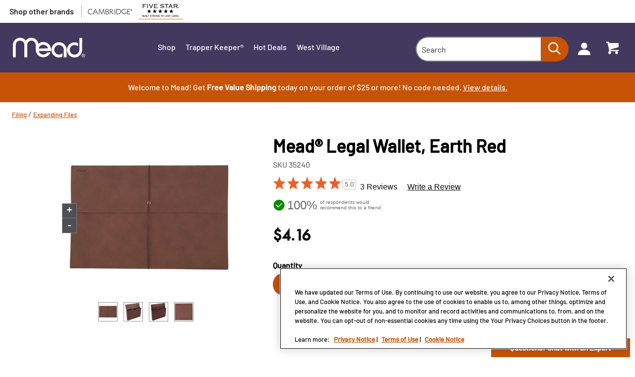

--- FILE ---
content_type: text/html; charset=utf-8
request_url: https://www.mead.com/p/filing/expanding-files/legal-wallet-red-35240/
body_size: 31681
content:


<!DOCTYPE html>

<html lang="en" class=""
      data-gtm-currency="USD" 
      data-brand="MEAD"
      data-mvp="true"
      data-user-email="" 
      data-user-id=""
      data-user-status="false"
      data-email-subscriber="">
<head>
    <meta charset="utf-8">
    <meta http-equiv="X-UA-Compatible" content="IE=edge,chrome=1">
    <meta name="viewport" content="width=device-width, initial-scale=1">
        <script>
        window.helixCartConfig = window.helixCartConfig || {};
        window.helixCartConfig.baseUrl = "/cart/";
        window.helixCartConfig.cartEnabled = "true";
        window.helixCartConfig.cartName = 'B6239DF6242A4A3D9D0477FDDD1D16A2';
        window.helixCartConfig.openCartOnUpdate = true;
        window.helixCartConfig.secondsToKeepCartMenuOpen = 3;
        window.helixCartConfig.isDebugEnabled = false;
    </script>

    <link rel="stylesheet" href="https://use.typekit.net/tlw7epo.css">

    

<!-- OneTrust Cookies Consent Notice start for mead.com -->

<script src="https://cdn.cookielaw.org/scripttemplates/otSDKStub.js"  type="text/javascript" charset="UTF-8" data-domain-script="91991bce-ab61-4bfa-b945-9709e2841a4b" ></script>
<script type="text/javascript">
function OptanonWrapper() { }
</script>
<!-- OneTrust Cookies Consent Notice end for mead.com -->

<!-- Anti-flicker snippet (recommended)  -->
<style>.async-hide { opacity: 0 !important} </style>
<script>(function(a,s,y,n,c,h,i,d,e){s.className+=' '+y;h.start=1*new Date;
h.end=i=function(){s.className=s.className.replace(RegExp(' ?'+y),'')};
(a[n]=a[n]||[]).hide=h;setTimeout(function(){i();h.end=null},c);h.timeout=c;
})(window,document.documentElement,'async-hide','dataLayer',4000,
{'GTM-WSK88BS':true});</script>
<!-- Close Anti-flicker snippet  -->
<!-- Google Tag Manager -->
<script>(function(w,d,s,l,i){w[l]=w[l]||[];w[l].push({'gtm.start':
new Date().getTime(),event:'gtm.js'});var f=d.getElementsByTagName(s)[0],
j=d.createElement(s),dl=l!='dataLayer'?'&l='+l:'';j.async=true;j.src=
'https://www.googletagmanager.com/gtm.js?id='+i+dl;f.parentNode.insertBefore(j,f);
})(window,document,'script','dataLayer','GTM-WSK88BS');</script>
<!-- End Google Tag Manager -->


<meta property='fb:app_id' content='643668442443746'/>
<link rel="shortcut icon" href="/Static/icons/meadfavicon-16x16.png"><title>Mead® Legal Wallet, Earth Red | Expanding Files | Mead</title>
<meta property="og:title" content="Mead&#174; Legal Wallet, Earth Red | Expanding Files | Mead" />
<meta name="twitter:title" content="Mead&#174; Legal Wallet, Earth Red | Expanding Files | Mead" />
<meta property="og:url" content="https://www.mead.com/p/filing/expanding-files/legal-wallet-red-35240/" />
<meta property="og:site_name" content="Mead" />
<meta name="twitter:site" content="@mead_brand" />
<meta property="og:image" content="https://media.accobrands.com/media/560-560/331525.jpg" />
<meta name="twitter:image" content="https://media.accobrands.com/media/560-560/331525.jpg" />
<meta name="twitter:card" content="summary_large_image" />


<link href="/Static/dist/css/index.css?v=97706486-a81a-4a7a-b8ff-9b9cf2053e5b" rel="stylesheet"/>


<link href="/Static/dist/css/product-detail.css" rel="stylesheet"/>

<link href="https://vjs.zencdn.net/8.3.0/video-js.css" rel="stylesheet"/>

    


    
<link rel='stylesheet' type='text/css' data-f-resource='EPiServerForms.css' href='/WebResource.axd?d=s-f6ie6T4Qaxga0Un_qm8wDIP2TyJnpm42OAA8muK_seo_Rj-V8Ng7EqWaI3SiziSPQm9enuOkV2-9950BDJ6rmsAiBiBY-hkj7AU367ezC3akEaRlrmXpTp-MdyBxUCnwRltBAkP6DufE8eEqSjzlg9FzdlO6ENOuOuEombNn01&t=637243469960000000' />

<script type="text/javascript">
var epi = epi||{}; epi.EPiServer = epi.EPiServer||{}; epi.EPiServer.Forms = epi.EPiServer.Forms||{};
                    epi.EPiServer.Forms.InjectFormOwnJQuery = true;epi.EPiServer.Forms.OriginalJQuery = typeof jQuery !== 'undefined' ? jQuery : undefined;
</script>
<script type="text/javascript" src="/WebResource.axd?d=rQapnFTl_pgMjn3yGS-nPkKY9TOwI5x3ZiA67Img2dutH-P0lytoVseyYlw3wOkjKW7AFrGRtVBCBqbgWyjB1NfbyajPlvUCFuq4AOYDqSJJSCNeC1RBumzAxuK0FdWs74uADgUXPD4Rd5IR5zyakRVFDJPw21AQhrI9cPfs1Vc1&t=637243469960000000"></script>
<script type="text/javascript">
/*
This EPiServerForms_prerequisite.js TEMPLATE will be compiled with serverside values and injected into ViewMode page
We reuse the existed global var epi from EPiServer CMS, if any. It will init/grab the epi object, and init epi.EPiServer.Forms object
*/

// (by default) Forms's jQuery will be injected right before this file. From now on, we refer Forms own jQuery as $$epiforms.
// after this code, the object $ and jQuery will revert back to its original meaning in original library (Alloy jQuery or other lib).

// Our clients' sites may include their own Jquery version (e.g. a higher version for some special functionalities), which leads to unexpected conflicts with ours.
// To avoid this, we use jQuery.noConflict()  to set up $$epiforms as an allias for our jquery and then, revert Jquery allias to clients' by using
// epi.EPiServer.Forms.OriginalJQuery whose value is set up as Jquery at the beginning in FormBlockController.
// This also allows us to extend our own Jquery's functionalities without causing further conflicts.

var $$epiforms = epi.EPiServer.Forms.InjectFormOwnJQuery ? jQuery.noConflict() : jQuery;
if (epi.EPiServer.Forms.OriginalJQuery) {
    jQuery = epi.EPiServer.Forms.OriginalJQuery;
    delete epi.EPiServer.Forms.OriginalJQuery;
}
(function () {
    var externalScript = ["/ClientResources/ViewMode/AccoForms.js"],
        externalCss = [];

    if (epi.EPiServer.Forms.ExternalScriptSources) {
        externalScript = epi.EPiServer.Forms.ExternalScriptSources.concat(externalScript);
        // Remove duplicate items
        externalScript = externalScript.filter(function (value, index, self) {
            return self.indexOf(value) === index;
        });
    }
    if (epi.EPiServer.Forms.ExternalCssSources) {
        externalCss = epi.EPiServer.Forms.ExternalCssSources.concat(externalCss);
        // Remove duplicate items
        externalCss = externalCss.filter(function (value, index, self) {
            return self.indexOf(value) === index;
        });
    }

    $$epiforms.extend(true, epi.EPiServer, {
        CurrentPageLink: "22712__CatalogContent",
        CurrentPageLanguage: "en",
        CurrentFormLanguage: "en",
        Forms: {
            Utils: {}, Data: {}, Extension: {}, Validation: {}, Navigation: {}, Dependency: {},
            $: $$epiforms,  // save our own link to our own jQuery
            ThrottleTimeout: 500,  // miliseconds
            ExternalScriptSources: externalScript,
            ExternalCssSources: externalCss,
            UploadExtensionBlackList: "asp,aspx,asa,ashx,asmx,bat,chm,class,cmd,com,config,dll,exe,hta,htr,htw,jse,json,lnk,mda,mdb,msc,msh,pif,printer,ps1,ps2,reg,rem,scf,scr,sct,shtm,shtml,soap,stm,svc,url,vb,vbe,vbs,vsix,ws,wsc,wsf,wsh,xamlx,htm,html,js,jar",
            Messages: {"viewMode":{"malformStepConfiguration":"Improperly formed FormStep configuration. Some steps are attached to pages, while some steps are not attached, or attached to content with no public URL.","commonValidationFail":"This element value is not valid."},"fileUpload":{"overFileSize":"The upload file size should be less than {0} MB.","invalidFileType":"The upload file format is not allowed or not supported.","postedFile":"(Previous posted file(s): {0})"}},
            LocalizedResources: {"conditioncombination":{"all":"All","any":"Any"},"satisfiedaction":{"hide":"Hidden","show":"Shown"},"contenttypescomponent":{"title":"Form Elements","description":"Show all content types of Episerver Forms"},"formscomponent":{"title":"Forms","description":"Manage forms for the website","command":{"create":{"label":"New form"},"viewdata":{"label":"Form submissions"}},"messages":{"nocontent":"This folder does not contain any forms."}},"formdataview":{"name":"Form submissions","description":"View form submissions","heading":"Form submissions","begindate":"From date","enddate":"To date","search":"Search","nodata":"There is no data","export":"Export as ...","exportasxml":"XML","exportasxmldesc":"Export form data in XML format","exportascsv":"CSV","exportascsvdesc":"Export form data in CSV format","exportasjson":"JSON","exportasjsondesc":"Export form data in JSON format","finalizedonly":"Finalized Only","deleteselecteditems":"Delete","exportasxlsx":"XLSX","exportasxlsxdesc":"Export form data in XLSX format","selectalltooltip":"Select All","deselectalltooltip":"Deselect All","deleteconfirmation":"Do you want to delete the selected items? This action cannot be undone.","nopostid":"No post Id for deleting.","couldnotgetassociateform":"Could not get associate Form.","deletesuccessful":"Successfully deleted post data.","accessdenied":"You do not have permission to view this data.","submittime":"Time","submituser":"By user","hostedpage":"Submitted from","finalizedsubmission":"Finalized","selectioninfo":"All <b>${0}</b> record(s) are selected. ","extraselectionlink":"Select all <b>${0}</b> records","clearselectionlink":"Clear selection","filterdata":"Filter","searchallcolumns":"All columns","exportasdecryptedcsv":"Decrypted CSV","exportasdecryptedcsvdesc":"Decrypt and export form data in CSV format"},"formscontentarea":{"emptyactions":{"actions":{"createnewformselement":"create a new element"},"template":"You can drop form elements here or {createnewformselement}.","templatewithoutcreate":"You can drop content here."}},"fieldselector":{"title":"Select dependent field"},"submissionactors":{"episerver.forms.implementation.actors.callwebhookaftersubmissionactor":{"displayname":"Trigger webhook after form submission"},"episerver.forms.implementation.actors.sendemailaftersubmissionactor":{"displayname":"Send email after form submission"}},"validators":{"episerver.forms.implementation.validation.requiredvalidator":{"displayname":"Required","message":"This field is required."},"episerver.forms.implementation.validation.regularexpressionvalidator":{"displayname":"Regular expression","message":"This field should be in \"{0}\" format."},"episerver.forms.implementation.validation.captchavalidator":{"displayname":"Captcha","message":"Enter the characters you see in the picture."},"episerver.forms.implementation.validation.allowedextensionsvalidator":{"displayname":"Allowed extensions","message":"The upload file format is not allowed or not supported.","allowedextensionsmessage":"The upload file format is not allowed or not supported. File format should be: {0}."},"episerver.forms.implementation.validation.maxfilesizevalidator":{"displayname":"Max file size","message":"The upload file size should be less than {0} MB."},"episerver.forms.implementation.validation.emailvalidator":{"displayname":"Email","message":"Enter a valid email address."},"episerver.forms.implementation.validation.urlvalidator":{"displayname":"Url","message":"Enter a valid URL."},"episerver.forms.implementation.validation.dateddmmyyyyvalidator":{"displayname":"Date (DD/MM/YYYY)","message":"Enter a date in the DD/MM/YYYY format."},"episerver.forms.implementation.validation.datemmddyyyyvalidator":{"displayname":"Date (MM/DD/YYYY)","message":"Enter a date in the MM/DD/YYYY format."},"episerver.forms.implementation.validation.dateyyyymmddvalidator":{"displayname":"Date (YYYY-MM-DD)","message":"Enter a date in the YYYY-MM-DD format."},"episerver.forms.implementation.validation.numericvalidator":{"displayname":"Numeric","message":"Enter a valid number."},"episerver.forms.implementation.validation.integervalidator":{"displayname":"Integer","message":"Enter a valid integer."},"episerver.forms.implementation.validation.positiveintegervalidator":{"displayname":"Positive integer","message":"Enter a valid positive integer."},"elementselfvalidator":{"unexpectedvalueisnotaccepted":"Unexpected value is not accepted."},"custommessage":{"resetbuttonlabel":"Reset to default","errormessagelabel":"Error message "},"fileuploadelementselfvalidator":{"multiplefilenotallowed":"Not allowed to upload multiple files."}},"visitordatasources":{"episerver.forms.implementation.visitordata.ipaddressvisitordatasource":{"displayname":"IP Address"},"episerver.forms.implementation.visitordata.geovisitordatasource":{"displayname":"Geo","properties":{"city":"City","country_code":"Country code","country_name":"Country name","ip":"IP","latitude":"Latitude","longitude":"Longitude","region_code":"Region code","region_name":"Region name","time_zone":"Time zone","zip_code":"Zip code"}},"episerver.forms.implementation.visitordata.profilevisitordatasource":{"displayname":"Profile","properties":{"address":"Address","zipcode":"Zip code","locality":"Locality","email":"Email","firstname":"First name","lastname":"Last name","language":"Language","country":"Country","company":"Company","title":"Title"}},"episerver.forms.implementation.visitordata.useragentvisitordatasource":{"displayname":"User agent","properties":{"ismobiledevice":"Is mobile","useragent":"User agent"}},"episerver.forms.implementation.visitordata.visitorgroupvisitordatasource":{"displayname":"Visitor groups","properties":{"id":"Id","name":"Name"}},"youmustselectvalueforhiddenvisitor":"You must select a value for the type of visitor data you choose."},"messages":{"fileupload":{"overfilesize":"The upload file size should be less than {0} MB.","invalidfiletype":"The upload file format is not allowed or not supported.","postedfile":"(Previous posted file(s): {0})"},"formsubmission":{"outdatedforminit":"Your current session for viewing the form is expired. Refresh your page to continue.","requirelogin":"You must be logged in to submit this form. If you are logged in and still cannot post, make sure \"Do not track\" in your browser settings is disabled.","denymultisubmit":"You already submitted this form.","validationfailformat":"Validation failed on \"{0}\" field: {1}","thereisnoformguid":"Submit data FAILED: there is no Form's Guid.","couldnotgetform":"Submit data FAILED: could not get Form with Id = {0}.","submitcancelled":"TECHNICAL INFO: Submitting process is cancelled. Reason: ","formisrestricted":"Could not submit form. You do not have sufficient privileges.","formexpired":"Could not submit form. Form has been expired.","formdeleted":"Could not submit form. Form has been deleted.","submitnotsuccess":"Failed to submit.","sessionoff":"You cannot submit this form because it do not allow to store data and Session State is OFF.","submitsuccess":"The form has been submitted successfully."}},"dependcondition":{"notapplicable":"Not applicable","matchregularexpression":"Match with regular expression","equals":"Equals","notequals":"Not equals","contains":"Contains","notcontains":"Not contains"},"imagechoiceitems":{"emptyactions":{"actions":{"createnewitem":"Create a link to an image"},"template":"Drop image content here.<br/>You also can {createnewitem}."},"menutooltip":"Display menu"},"editview":{"elementdependant":"This field depends on other field(s)","retentionperiod":{"partial":"partial","finalized":"finalized","default":"Default","keepforsomedays":"{0} days","customization":"Custom (days):","keepforever":"Forever","validation":{"errormessage":{"long":"The {0} submission retention period field must be an integer between {1} and {2}","short":"Input must be an integer between {0} and {1}"}},"revision":{"warningmessage":"At least {0} submission(s) are affected by your retention policy change"}},"notconfigured":"Not configured yet","insertplaceholder":"Insert placeholder","selectanitem":"Select an item","externalsystems":"External system field mapping","connecteddatasource":"Connect to Datasource","createemailtemplate":"Create email template","editemailtemplate":"Edit email template","addwebhook":"Add webhook","editwebhook":"Edit webhook","selectpage":"Select page","usemanualinput":"Use manual input","errorconditionalstepcannotcontainrequiredelement":"This Form step should not depend on other elements because it contains mandatory element [{0}].","cannotbuildformmodel":"Cannot build the form. You cannot use FormContainerBlock as a property. You can render a form in a ContentArea only.","resetconnecteddatasource":"Reset"},"viewmode":{"stepnavigation":{"previous":"Previous step","next":"Next step","page":"Step"},"untitled":"Untitled","selection":{"selectanoption":"-- Select an option --","selectoptions":"-- Select options --"},"reset":"Reset form","submit":"Submit","refreshcaptcha":"Refresh captcha","captchalabel":"Word verification","malformstepconfigruation":"Improperly formed FormStep configuration. Some steps are attached to pages, while some steps are not attached, or attached to content with no public URL.","commonvalidationfail":"This element value is not valid.","readonlymode":"Read-only mode. Submitted data is not saved.","submissionactors":{"savedatatostorage":{"error":"Something went wrong. Please contact the administrator for more information."}}},"contentediting":{"fielddependency":{"condition":{"field":"Field","operator":"Operator","value":"Value"},"invalidcondition":"The condition is no longer valid","conditiondialog":{"title":"Condition Details"}},"optionitem":{"caption":"Choice","value":"Value","checked":"Checked by default","containsinvalidcharacter":"Comma (,) character is not allowed."},"emailtemplateactor":{"fromemail":"From","fromemaildescription":"Email address to send from","toemails":"To","toemailsdescription":"Email address to send to, or name of a form field with the email address (for confirmation emails)","subject":"Subject","subjectdescription":"Subject line for the email. You can use #FIELDNAME# to insert values from the form.","body":"Message","bodydescription":"The body of the email. You can insert values from the form with #FIELDNAME#, or show a summary listing of the form fields with #SUMMARY.","fromemailplaceholder":"someone@example.com","toemailsplaceholder":"address@example.com,...","subjectplaceholder":"Enter email subject"},"webhookactor":{"url":"Webhook URL","urldescription":"Webhook URL to send data payload to (http or https protocol).","jsonformat":"POST data in JSON format"},"validation":{"circulardependency":"Circular dependency configuration is not allowed","greaterthanequaltoerrorformat":"The {0} must be >= {1}'s value.","lessthanequaltoerrorformat":"The {0} must be <= {1}'s value.","inrangeerrorformat":"\"{0}\" is not a valid value for {1}. Only number is allowed and {1} must be in range of [{2} - {3}]'s value.","stepinrangeerrorformat":"The {0} must be >= 1 and <= {2} - {1} value.","positiveinteger":"Only a positive number is allowed."}},"admin":{"databasejob":{"expiredformsubmissionremovejob":{"description":"\n                This job will delete all expired Form Submission data. The expiration of Form Submission data is defined in the form properties, retention policy. In addition, all submissions of forms that are no longer available are also deleted as well.\n              ","displayname":"Form Submissions Cleanup","returnmessage":"{0} expired submission(s) deleted. {1} submission(s) of removed form deleted."},"updatemissingvalueofretentionpolicyjob":{"description":"This job will update forms with missing retention values.","displayname":"Form Update Missing Retention Values.","returnmessage":"Updated forms with missing retention values."}}}}
        }
    });
})();

</script>

    <link rel="canonical" href="https://www.mead.com/p/filing/expanding-files/legal-wallet-red-35240/"/>
    <link rel="alternate" href="https://www.mead.com/p/filing/expanding-files/legal-wallet-red-35240/" hreflang="en" />

    






    <!--[if IE]> <style> input, select, textarea { line-height: normal !important; } </style> <![endif]-->
<script type="text/javascript">var appInsights=window.appInsights||function(config){function t(config){i[config]=function(){var t=arguments;i.queue.push(function(){i[config].apply(i,t)})}}var i={config:config},u=document,e=window,o="script",s="AuthenticatedUserContext",h="start",c="stop",l="Track",a=l+"Event",v=l+"Page",r,f;setTimeout(function(){var t=u.createElement(o);t.src=config.url||"https://js.monitor.azure.com/scripts/a/ai.0.js";u.getElementsByTagName(o)[0].parentNode.appendChild(t)});try{i.cookie=u.cookie}catch(y){}for(i.queue=[],r=["Event","Exception","Metric","PageView","Trace","Dependency"];r.length;)t("track"+r.pop());return t("set"+s),t("clear"+s),t(h+a),t(c+a),t(h+v),t(c+v),t("flush"),config.disableExceptionTracking||(r="onerror",t("_"+r),f=e[r],e[r]=function(config,t,u,e,o){var s=f&&f(config,t,u,e,o);return s!==!0&&i["_"+r](config,t,u,e,o),s}),i}({instrumentationKey:"51e74841-f3bc-4498-9ab5-1abe64a4520f",sdkExtension:"a"});window.appInsights=appInsights;appInsights.queue&&appInsights.queue.length===0&&appInsights.trackPageView();</script></head>
<body data-template="Product-detail-template" data-brand-name="Mead" data-min-width=Default>
    


<!-- Google Tag Manager (noscript) -->
<noscript><iframe src="https://www.googletagmanager.com/ns.html?id=GTM-WSK88BS"
height="0" width="0" style="display:none;visibility:hidden"></iframe></noscript>
<!-- End Google Tag Manager (noscript) -->


<span class=" brand-guide mvp accessibility-detail-block">
    <a href="#MainContent" class="SkipNav">Skip to Content</a>
    <a href="#FooterContent" class="SkipNav">Skip to footer</a>
</span>




    <ul class="multi-brand-site-stripe" role="menubar" aria-label="Other brands stripe">
            <li class="site-stripe-item level-1 has-right-border hash-text" role="none">
                Shop other brands 
            </li>

            <li class="site-stripe-item level-1" role="none">
                <a class="stripe-brand-option" href="https://www.meadcambridge.com/" target="_blank" role="menuitem" aria-label="Cambridge"
                   data-gtm-custom-event="navigation"
                   data-gtm-custom-event-action="multi-brand site stripe"
                   data-gtm-custom-event-label="featured - Cambridge">

                    <img src="/globalassets/logos/footer-logos/cambridge-logo_1671549732.svg" alt="Cambridge" class="logo-img svg" />
                </a>
            </li>
            <li class="site-stripe-item level-1" role="none">
                <a class="stripe-brand-option" href="https://www.fivestarbuiltstrong.com/" target="_blank" role="menuitem" aria-label="Five Star"
                   data-gtm-custom-event="navigation"
                   data-gtm-custom-event-action="multi-brand site stripe"
                   data-gtm-custom-event-label="featured - Five Star">

                    <img src="/globalassets/logos/multi-brand-stripe-logos/logo-on-light_1714486566.svg" alt="Five Star" class="logo-img svg" />
                </a>
            </li>
    </ul>



    <header class="Header">
        <div class="Utility-block">
            <div class="container">
                <div class="logo">
                    <a href="/"
                       data-gtm-custom-event="navigation"
                       data-gtm-custom-event-action="header click"
                       data-gtm-custom-event-label="logo"
                       data-gtm-internal-link="navigation_link">
                            <img class="main-logo" src="/siteassets/logos/logo_white.svg" alt="Logo">
                                            </a>
                </div>

                <div class="Search-menu search-view-expanded">
                        <div class="Nav-block">
        <div class="container">
            <nav aria-label="Site Navigation">
                <div class="overflow-wrapper">
                    <ul class="nav-list active" id="PrimaryNav" role="menubar">
                                <li class="item level-1 has-children nav-item"
                                    role="none">
                                        <a role="menuitem"
                                           tabindex="0"
                                           aria-label="Shop Submenu"
                                           aria-haspopup="true"
                                           class="icon-toggle_buton"
                                           >
                                            Shop
                                                <span tabindex="-1" class="icon-toggle" aria-label="Shop Submenu" role="button">
                                                    <svg style="display: none;"></svg>
                                                    
<!-- Generator: Adobe Illustrator 22.1.0, SVG Export Plug-In . SVG Version: 6.00 Build 0)  -->
<svg version="1.1" id="Layer_1" xmlns="http://www.w3.org/2000/svg" xmlns:xlink="http://www.w3.org/1999/xlink" x="0px" y="0px"
	 viewBox="0 0 9 16" style="enable-background:new 0 0 9 16;" xml:space="preserve">
<title>angle-down copy 5</title>
<desc>Created with Sketch.</desc>
<g id="Symbols">
	<g id="Header_x2F_Tablet-Menu-Open" transform="translate(-966.000000, -103.000000)">
		<g id="Header_x2F_Mobile_x2F_Open" transform="translate(621.000000, 80.000000)">
			<g id="Group-12-Copy-20" transform="translate(1.000000, 0.000000)">
				<path fill="#C65306" id="angle-down-copy-5" d="M345.3,23.5c0.1,0,0.3,0.1,0.4,0.2l7.2,7c0.1,0.1,0.2,0.2,0.2,0.3s-0.1,0.2-0.2,0.3
					l-7.2,7c-0.1,0.1-0.2,0.2-0.4,0.2c-0.1,0-0.3-0.1-0.4-0.2l-0.8-0.8c-0.1-0.1-0.2-0.2-0.2-0.3s0.1-0.2,0.2-0.3l6-5.9l-6-5.9
					c-0.1-0.1-0.2-0.2-0.2-0.3s0.1-0.2,0.2-0.3l0.8-0.8C345.1,23.6,345.2,23.5,345.3,23.5z"/>
			</g>
		</g>
	</g>
</g>
</svg>

                                                </span>
                                        </a>
                                                                            <div class="tier two PrimaryMegaMenu ">
                                            <button class="previous" aria-label="Back to Main Menu">
                                                <span class="chevron">
                                                    
<!-- Generator: Adobe Illustrator 22.1.0, SVG Export Plug-In . SVG Version: 6.00 Build 0)  -->
<svg version="1.1" id="Layer_1" xmlns="http://www.w3.org/2000/svg" xmlns:xlink="http://www.w3.org/1999/xlink" x="0px" y="0px"
	 viewBox="0 0 9 16" style="enable-background:new 0 0 9 16;" xml:space="preserve">
<title>angle-down copy 5</title>
<desc>Created with Sketch.</desc>
<g id="Symbols">
	<g id="Header_x2F_Tablet-Menu-Open" transform="translate(-966.000000, -103.000000)">
		<g id="Header_x2F_Mobile_x2F_Open" transform="translate(621.000000, 80.000000)">
			<g id="Group-12-Copy-20" transform="translate(1.000000, 0.000000)">
				<path fill="#C65306" id="angle-down-copy-5" d="M345.3,23.5c0.1,0,0.3,0.1,0.4,0.2l7.2,7c0.1,0.1,0.2,0.2,0.2,0.3s-0.1,0.2-0.2,0.3
					l-7.2,7c-0.1,0.1-0.2,0.2-0.4,0.2c-0.1,0-0.3-0.1-0.4-0.2l-0.8-0.8c-0.1-0.1-0.2-0.2-0.2-0.3s0.1-0.2,0.2-0.3l6-5.9l-6-5.9
					c-0.1-0.1-0.2-0.2-0.2-0.3s0.1-0.2,0.2-0.3l0.8-0.8C345.1,23.6,345.2,23.5,345.3,23.5z"/>
			</g>
		</g>
	</g>
</g>
</svg>

                                                </span>
                                                Shop
                                            </button>
                                                        <ul class="tier-two-list" role="menu">
                                                                <li class="item level-2 has-children"
                                                                    role="none">
                                                                        <a href="/c/notebooks/"
                                                                           data-gtm-custom-event="navigation"
                                                                           data-gtm-custom-event-action="header click"
                                                                           data-gtm-custom-event-label="Notebooks"
                                                                           role="menuitem"
                                                                           tabindex="0"
                                                                           aria-label="Notebooks Submenu"
                                                                           aria-haspopup="true"
                                                                           data-gtm-internal-link="navigation_link">
                                                                            Notebooks
                                                                                <span class="icon-toggle" tabindex="-1" role="button">
                                                                                    <svg style="display: none;"></svg>
                                                                                    
<!-- Generator: Adobe Illustrator 22.1.0, SVG Export Plug-In . SVG Version: 6.00 Build 0)  -->
<svg version="1.1" id="Layer_1" xmlns="http://www.w3.org/2000/svg" xmlns:xlink="http://www.w3.org/1999/xlink" x="0px" y="0px"
	 viewBox="0 0 9 16" style="enable-background:new 0 0 9 16;" xml:space="preserve">
<title>angle-down copy 5</title>
<desc>Created with Sketch.</desc>
<g id="Symbols">
	<g id="Header_x2F_Tablet-Menu-Open" transform="translate(-966.000000, -103.000000)">
		<g id="Header_x2F_Mobile_x2F_Open" transform="translate(621.000000, 80.000000)">
			<g id="Group-12-Copy-20" transform="translate(1.000000, 0.000000)">
				<path fill="#C65306" id="angle-down-copy-5" d="M345.3,23.5c0.1,0,0.3,0.1,0.4,0.2l7.2,7c0.1,0.1,0.2,0.2,0.2,0.3s-0.1,0.2-0.2,0.3
					l-7.2,7c-0.1,0.1-0.2,0.2-0.4,0.2c-0.1,0-0.3-0.1-0.4-0.2l-0.8-0.8c-0.1-0.1-0.2-0.2-0.2-0.3s0.1-0.2,0.2-0.3l6-5.9l-6-5.9
					c-0.1-0.1-0.2-0.2-0.2-0.3s0.1-0.2,0.2-0.3l0.8-0.8C345.1,23.6,345.2,23.5,345.3,23.5z"/>
			</g>
		</g>
	</g>
</g>
</svg>

                                                                                </span>
                                                                        </a>
                                                                                                                                            <div class="tier three">
                                                                            <button class="previous" aria-label="Back to previous Submenu">
                                                                                <span class="chevron">
                                                                                    
<!-- Generator: Adobe Illustrator 22.1.0, SVG Export Plug-In . SVG Version: 6.00 Build 0)  -->
<svg version="1.1" id="Layer_1" xmlns="http://www.w3.org/2000/svg" xmlns:xlink="http://www.w3.org/1999/xlink" x="0px" y="0px"
	 viewBox="0 0 9 16" style="enable-background:new 0 0 9 16;" xml:space="preserve">
<title>angle-down copy 5</title>
<desc>Created with Sketch.</desc>
<g id="Symbols">
	<g id="Header_x2F_Tablet-Menu-Open" transform="translate(-966.000000, -103.000000)">
		<g id="Header_x2F_Mobile_x2F_Open" transform="translate(621.000000, 80.000000)">
			<g id="Group-12-Copy-20" transform="translate(1.000000, 0.000000)">
				<path fill="#C65306" id="angle-down-copy-5" d="M345.3,23.5c0.1,0,0.3,0.1,0.4,0.2l7.2,7c0.1,0.1,0.2,0.2,0.2,0.3s-0.1,0.2-0.2,0.3
					l-7.2,7c-0.1,0.1-0.2,0.2-0.4,0.2c-0.1,0-0.3-0.1-0.4-0.2l-0.8-0.8c-0.1-0.1-0.2-0.2-0.2-0.3s0.1-0.2,0.2-0.3l6-5.9l-6-5.9
					c-0.1-0.1-0.2-0.2-0.2-0.3s0.1-0.2,0.2-0.3l0.8-0.8C345.1,23.6,345.2,23.5,345.3,23.5z"/>
			</g>
		</g>
	</g>
</g>
</svg>

                                                                                </span>
                                                                                Notebooks
                                                                            </button>
                                                                            <ul class="tier-three-list" role="menu">
                                                                                    <li class="item level-3" role="none">
                                                                                        <a role="menuitem"
                                                                                           tabindex="0"
                                                                                           href="/c/notebooks/business-notebooks/"
                                                                                           data-gtm-custom-event="navigation"
                                                                                           data-gtm-custom-event-action="header click"
                                                                                           data-gtm-custom-event-label="Business Notebooks"
                                                                                           data-gtm-internal-link="navigation_link">
                                                                                            Business Notebooks
                                                                                        </a>
                                                                                    </li>
                                                                                    <li class="item level-3" role="none">
                                                                                        <a role="menuitem"
                                                                                           tabindex="0"
                                                                                           href="/c/notebooks/school-notebooks/"
                                                                                           data-gtm-custom-event="navigation"
                                                                                           data-gtm-custom-event-action="header click"
                                                                                           data-gtm-custom-event-label="School Notebooks"
                                                                                           data-gtm-internal-link="navigation_link">
                                                                                            School Notebooks
                                                                                        </a>
                                                                                    </li>
                                                                            </ul>
                                                                        </div>
                                                                </li>
                                                                <li class="item level-2 has-children"
                                                                    role="none">
                                                                        <a href="/c/binders-filler-paper/"
                                                                           data-gtm-custom-event="navigation"
                                                                           data-gtm-custom-event-action="header click"
                                                                           data-gtm-custom-event-label="Binders &amp; Filler Paper"
                                                                           role="menuitem"
                                                                           tabindex="0"
                                                                           aria-label="Binders &amp; Filler Paper Submenu"
                                                                           aria-haspopup="true"
                                                                           data-gtm-internal-link="navigation_link">
                                                                            Binders &amp; Filler Paper
                                                                                <span class="icon-toggle" tabindex="-1" role="button">
                                                                                    <svg style="display: none;"></svg>
                                                                                    
<!-- Generator: Adobe Illustrator 22.1.0, SVG Export Plug-In . SVG Version: 6.00 Build 0)  -->
<svg version="1.1" id="Layer_1" xmlns="http://www.w3.org/2000/svg" xmlns:xlink="http://www.w3.org/1999/xlink" x="0px" y="0px"
	 viewBox="0 0 9 16" style="enable-background:new 0 0 9 16;" xml:space="preserve">
<title>angle-down copy 5</title>
<desc>Created with Sketch.</desc>
<g id="Symbols">
	<g id="Header_x2F_Tablet-Menu-Open" transform="translate(-966.000000, -103.000000)">
		<g id="Header_x2F_Mobile_x2F_Open" transform="translate(621.000000, 80.000000)">
			<g id="Group-12-Copy-20" transform="translate(1.000000, 0.000000)">
				<path fill="#C65306" id="angle-down-copy-5" d="M345.3,23.5c0.1,0,0.3,0.1,0.4,0.2l7.2,7c0.1,0.1,0.2,0.2,0.2,0.3s-0.1,0.2-0.2,0.3
					l-7.2,7c-0.1,0.1-0.2,0.2-0.4,0.2c-0.1,0-0.3-0.1-0.4-0.2l-0.8-0.8c-0.1-0.1-0.2-0.2-0.2-0.3s0.1-0.2,0.2-0.3l6-5.9l-6-5.9
					c-0.1-0.1-0.2-0.2-0.2-0.3s0.1-0.2,0.2-0.3l0.8-0.8C345.1,23.6,345.2,23.5,345.3,23.5z"/>
			</g>
		</g>
	</g>
</g>
</svg>

                                                                                </span>
                                                                        </a>
                                                                                                                                            <div class="tier three">
                                                                            <button class="previous" aria-label="Back to previous Submenu">
                                                                                <span class="chevron">
                                                                                    
<!-- Generator: Adobe Illustrator 22.1.0, SVG Export Plug-In . SVG Version: 6.00 Build 0)  -->
<svg version="1.1" id="Layer_1" xmlns="http://www.w3.org/2000/svg" xmlns:xlink="http://www.w3.org/1999/xlink" x="0px" y="0px"
	 viewBox="0 0 9 16" style="enable-background:new 0 0 9 16;" xml:space="preserve">
<title>angle-down copy 5</title>
<desc>Created with Sketch.</desc>
<g id="Symbols">
	<g id="Header_x2F_Tablet-Menu-Open" transform="translate(-966.000000, -103.000000)">
		<g id="Header_x2F_Mobile_x2F_Open" transform="translate(621.000000, 80.000000)">
			<g id="Group-12-Copy-20" transform="translate(1.000000, 0.000000)">
				<path fill="#C65306" id="angle-down-copy-5" d="M345.3,23.5c0.1,0,0.3,0.1,0.4,0.2l7.2,7c0.1,0.1,0.2,0.2,0.2,0.3s-0.1,0.2-0.2,0.3
					l-7.2,7c-0.1,0.1-0.2,0.2-0.4,0.2c-0.1,0-0.3-0.1-0.4-0.2l-0.8-0.8c-0.1-0.1-0.2-0.2-0.2-0.3s0.1-0.2,0.2-0.3l6-5.9l-6-5.9
					c-0.1-0.1-0.2-0.2-0.2-0.3s0.1-0.2,0.2-0.3l0.8-0.8C345.1,23.6,345.2,23.5,345.3,23.5z"/>
			</g>
		</g>
	</g>
</g>
</svg>

                                                                                </span>
                                                                                Binders &amp; Filler Paper
                                                                            </button>
                                                                            <ul class="tier-three-list" role="menu">
                                                                                    <li class="item level-3" role="none">
                                                                                        <a role="menuitem"
                                                                                           tabindex="0"
                                                                                           href="/c/binders-filler-paper/filler-paper/"
                                                                                           data-gtm-custom-event="navigation"
                                                                                           data-gtm-custom-event-action="header click"
                                                                                           data-gtm-custom-event-label="Filler Paper"
                                                                                           data-gtm-internal-link="navigation_link">
                                                                                            Filler Paper
                                                                                        </a>
                                                                                    </li>
                                                                                    <li class="item level-3" role="none">
                                                                                        <a role="menuitem"
                                                                                           tabindex="0"
                                                                                           href="/c/binders-filler-paper/trapper-keeper/"
                                                                                           data-gtm-custom-event="navigation"
                                                                                           data-gtm-custom-event-action="header click"
                                                                                           data-gtm-custom-event-label="Trapper Keeper"
                                                                                           data-gtm-internal-link="navigation_link">
                                                                                            Trapper Keeper
                                                                                        </a>
                                                                                    </li>
                                                                            </ul>
                                                                        </div>
                                                                </li>
                                                                <li class="item level-2 has-children"
                                                                    role="none">
                                                                        <a href="/c/planners-calendars/"
                                                                           data-gtm-custom-event="navigation"
                                                                           data-gtm-custom-event-action="header click"
                                                                           data-gtm-custom-event-label="Planners &amp; Calendars"
                                                                           role="menuitem"
                                                                           tabindex="0"
                                                                           aria-label="Planners &amp; Calendars Submenu"
                                                                           aria-haspopup="true"
                                                                           data-gtm-internal-link="navigation_link">
                                                                            Planners &amp; Calendars
                                                                                <span class="icon-toggle" tabindex="-1" role="button">
                                                                                    <svg style="display: none;"></svg>
                                                                                    
<!-- Generator: Adobe Illustrator 22.1.0, SVG Export Plug-In . SVG Version: 6.00 Build 0)  -->
<svg version="1.1" id="Layer_1" xmlns="http://www.w3.org/2000/svg" xmlns:xlink="http://www.w3.org/1999/xlink" x="0px" y="0px"
	 viewBox="0 0 9 16" style="enable-background:new 0 0 9 16;" xml:space="preserve">
<title>angle-down copy 5</title>
<desc>Created with Sketch.</desc>
<g id="Symbols">
	<g id="Header_x2F_Tablet-Menu-Open" transform="translate(-966.000000, -103.000000)">
		<g id="Header_x2F_Mobile_x2F_Open" transform="translate(621.000000, 80.000000)">
			<g id="Group-12-Copy-20" transform="translate(1.000000, 0.000000)">
				<path fill="#C65306" id="angle-down-copy-5" d="M345.3,23.5c0.1,0,0.3,0.1,0.4,0.2l7.2,7c0.1,0.1,0.2,0.2,0.2,0.3s-0.1,0.2-0.2,0.3
					l-7.2,7c-0.1,0.1-0.2,0.2-0.4,0.2c-0.1,0-0.3-0.1-0.4-0.2l-0.8-0.8c-0.1-0.1-0.2-0.2-0.2-0.3s0.1-0.2,0.2-0.3l6-5.9l-6-5.9
					c-0.1-0.1-0.2-0.2-0.2-0.3s0.1-0.2,0.2-0.3l0.8-0.8C345.1,23.6,345.2,23.5,345.3,23.5z"/>
			</g>
		</g>
	</g>
</g>
</svg>

                                                                                </span>
                                                                        </a>
                                                                                                                                            <div class="tier three">
                                                                            <button class="previous" aria-label="Back to previous Submenu">
                                                                                <span class="chevron">
                                                                                    
<!-- Generator: Adobe Illustrator 22.1.0, SVG Export Plug-In . SVG Version: 6.00 Build 0)  -->
<svg version="1.1" id="Layer_1" xmlns="http://www.w3.org/2000/svg" xmlns:xlink="http://www.w3.org/1999/xlink" x="0px" y="0px"
	 viewBox="0 0 9 16" style="enable-background:new 0 0 9 16;" xml:space="preserve">
<title>angle-down copy 5</title>
<desc>Created with Sketch.</desc>
<g id="Symbols">
	<g id="Header_x2F_Tablet-Menu-Open" transform="translate(-966.000000, -103.000000)">
		<g id="Header_x2F_Mobile_x2F_Open" transform="translate(621.000000, 80.000000)">
			<g id="Group-12-Copy-20" transform="translate(1.000000, 0.000000)">
				<path fill="#C65306" id="angle-down-copy-5" d="M345.3,23.5c0.1,0,0.3,0.1,0.4,0.2l7.2,7c0.1,0.1,0.2,0.2,0.2,0.3s-0.1,0.2-0.2,0.3
					l-7.2,7c-0.1,0.1-0.2,0.2-0.4,0.2c-0.1,0-0.3-0.1-0.4-0.2l-0.8-0.8c-0.1-0.1-0.2-0.2-0.2-0.3s0.1-0.2,0.2-0.3l6-5.9l-6-5.9
					c-0.1-0.1-0.2-0.2-0.2-0.3s0.1-0.2,0.2-0.3l0.8-0.8C345.1,23.6,345.2,23.5,345.3,23.5z"/>
			</g>
		</g>
	</g>
</g>
</svg>

                                                                                </span>
                                                                                Planners &amp; Calendars
                                                                            </button>
                                                                            <ul class="tier-three-list" role="menu">
                                                                                    <li class="item level-3" role="none">
                                                                                        <a role="menuitem"
                                                                                           tabindex="0"
                                                                                           href="/c/planners-calendars/planners/"
                                                                                           data-gtm-custom-event="navigation"
                                                                                           data-gtm-custom-event-action="header click"
                                                                                           data-gtm-custom-event-label="Planners"
                                                                                           data-gtm-internal-link="navigation_link">
                                                                                            Planners
                                                                                        </a>
                                                                                    </li>
                                                                                    <li class="item level-3" role="none">
                                                                                        <a role="menuitem"
                                                                                           tabindex="0"
                                                                                           href="/c/planners-calendars/calendars/"
                                                                                           data-gtm-custom-event="navigation"
                                                                                           data-gtm-custom-event-action="header click"
                                                                                           data-gtm-custom-event-label="Calendars"
                                                                                           data-gtm-internal-link="navigation_link">
                                                                                            Calendars
                                                                                        </a>
                                                                                    </li>
                                                                            </ul>
                                                                        </div>
                                                                </li>
                                                                <li class="item level-2 "
                                                                    role="none">
                                                                        <a href="/c/early-learning/"
                                                                           data-gtm-custom-event="navigation"
                                                                           data-gtm-custom-event-action="header click"
                                                                           data-gtm-custom-event-label="Early Learning"
                                                                           role="menuitem"
                                                                           tabindex="0"
                                                                           aria-label="Early Learning Submenu"
                                                                           aria-haspopup="false"
                                                                           aria-expanded="false"
                                                                           data-gtm-internal-link="navigation_link">
                                                                            Early Learning
                                                                        </a>
                                                                                                                                    </li>
                                                                <li class="item level-2 "
                                                                    role="none">
                                                                        <a href="/c/accessories/"
                                                                           data-gtm-custom-event="navigation"
                                                                           data-gtm-custom-event-action="header click"
                                                                           data-gtm-custom-event-label="Accessories"
                                                                           role="menuitem"
                                                                           tabindex="0"
                                                                           aria-label="Accessories Submenu"
                                                                           aria-haspopup="false"
                                                                           aria-expanded="false"
                                                                           data-gtm-internal-link="navigation_link">
                                                                            Accessories
                                                                        </a>
                                                                                                                                    </li>
                                                                <li class="item level-2 "
                                                                    role="none">
                                                                        <a href="/c/telephone-address-books/"
                                                                           data-gtm-custom-event="navigation"
                                                                           data-gtm-custom-event-action="header click"
                                                                           data-gtm-custom-event-label="Address Books"
                                                                           role="menuitem"
                                                                           tabindex="0"
                                                                           aria-label="Address Books Submenu"
                                                                           aria-haspopup="false"
                                                                           aria-expanded="false"
                                                                           data-gtm-internal-link="navigation_link">
                                                                            Address Books
                                                                        </a>
                                                                                                                                    </li>
                                                                <li class="item level-2 "
                                                                    role="none">
                                                                        <a href="/c/filing/"
                                                                           data-gtm-custom-event="navigation"
                                                                           data-gtm-custom-event-action="header click"
                                                                           data-gtm-custom-event-label="Filing"
                                                                           role="menuitem"
                                                                           tabindex="0"
                                                                           aria-label="Filing Submenu"
                                                                           aria-haspopup="false"
                                                                           aria-expanded="false"
                                                                           data-gtm-internal-link="navigation_link">
                                                                            Filing
                                                                        </a>
                                                                                                                                    </li>
                                                        </ul>
                                                    </div>
</li>
                                <li class="item level-1  nav-item"
                                    role="none">
                                        <a href="/trapper-keeper-details/"
                                           target="_self"
                                           data-gtm-custom-event="navigation"
                                           data-gtm-custom-event-action="header click"
                                           data-gtm-custom-event-label="Trapper Keeper&#174;"
                                           role="menuitem"
                                           tabindex="0"
                                           aria-label="Trapper Keeper&#174; Submenu"
                                           aria-haspopup="false"
                                           aria-expanded="false"
                                           data-gtm-internal-link="navigation_link">
                                            Trapper Keeper&#174;
                                        </a>
                                    </li>
                                <li class="item level-1  nav-item"
                                    role="none">
                                        <a href="/c/hot-deals/"
                                           target="_self"
                                           data-gtm-custom-event="navigation"
                                           data-gtm-custom-event-action="header click"
                                           data-gtm-custom-event-label="Hot Deals"
                                           role="menuitem"
                                           tabindex="0"
                                           aria-label="Hot Deals Submenu"
                                           aria-haspopup="false"
                                           aria-expanded="false"
                                           data-gtm-internal-link="navigation_link">
                                            Hot Deals
                                        </a>
                                    </li>
                                <li class="item level-1  nav-item"
                                    role="none">
                                        <a href="/c/west-village/"
                                           target="_self"
                                           data-gtm-custom-event="navigation"
                                           data-gtm-custom-event-action="header click"
                                           data-gtm-custom-event-label="West Village"
                                           role="menuitem"
                                           tabindex="0"
                                           aria-label="West Village Submenu"
                                           aria-haspopup="false"
                                           aria-expanded="false"
                                           data-gtm-internal-link="navigation_link">
                                            West Village
                                        </a>
                                    </li>
                        <li class="item level-1 account has-children" role="none">
                            <a href="#" class="account-icon">
                                <span class="sr-only"></span>
                                <span class="icon">
<svg width="25px" height="25px" viewBox="0 0 25 25" version="1.1" xmlns="http://www.w3.org/2000/svg" xmlns:xlink="http://www.w3.org/1999/xlink">
    <title>Account</title>
    <g stroke="none" stroke-width="1" fill="none" fill-rule="evenodd">
        <g transform="translate(-1462.000000, -213.000000)" fill="#FFFFFF" fill-rule="nonzero">
            <g transform="translate(0.000000, 185.000000)">
                <g>
                    <g transform="translate(119.000000, 22.000000)">
                        <path d="M1361.75,12.25 C1361.75,15.6953125 1358.94688,18.5 1355.5,18.5 C1352.05312,18.5 1349.25,15.6953125 1349.25,12.25 C1349.25,8.803125 1352.05312,6 1355.5,6 C1358.94688,6 1361.75,8.803125 1361.75,12.25 Z M1355.5,20.0625 C1362.85938,20.0625 1368,23.9171875 1368,29.4375 L1368,31 L1343,31 L1343,29.4375 C1343,23.9171875 1348.14062,20.0625 1355.5,20.0625 Z"></path>
                    </g>
                </g>
            </g>
        </g>
    </g>
</svg>
                                    <span class="icon-toggle" role="button"></span>
                                </span>
                            </a>
                            <div class="tier two PrimaryMegaMenu">
                                <button class="previous">Account</button>
                                                                        <a href="/login/" role="menuitem" tabindex="0" data-gtm-internal-link="navigation_link">Login</a>
                                        <a href="/account-registration/" role="menuitem" tabindex="0" data-gtm-internal-link="navigation_link">Create an Account</a>
                            </div>

                        </li>
                    </ul>
                </div>
            </nav>
        </div>
    </div>


                    <div class="search-utility-wrap">
                        <div class="menu-btn">
                            <a href="#" aria-label="Main menu" role="button" tabindex="0" aria-expanded="false">
                                <span class="open"><svg xmlns="http://www.w3.org/2000/svg" version="1.2" baseProfile="tiny" viewBox="0.00 0.00 88.00 70.00">
<rect fill="#2b6384" stroke-width="1.00" vector-effect="non-scaling-stroke" x="13.20" y="14.74" width="62.38" height="8.98" rx="2.56"/>
<rect fill="#2b6384" stroke-width="1.00" vector-effect="non-scaling-stroke" x="13.19" y="32.75" width="62.40" height="8.74" rx="2.21"/>
<rect fill="#2b6384" stroke-width="1.00" vector-effect="non-scaling-stroke" x="13.18" y="50.49" width="62.44" height="9.00" rx="2.60"/>
</svg></span>
                                <span class="close"><svg class="close" width="48px" height="48px" viewBox="0 0 48 48" version="1.1" xmlns="http://www.w3.org/2000/svg" xmlns:xlink="http://www.w3.org/1999/xlink">
  <path fill="#c65306" d="M24,43.2 C13.4136,43.2 4.8,34.5864 4.8,24 C4.8,13.4136 13.4136,4.8 24,4.8 C34.5864,4.8 43.2,13.4136 43.2,24 C43.2,34.5864 34.5864,43.2 24,43.2 M24,0 C10.7664,0 0,10.7664 0,24 C0,37.236 10.7664,48 24,48 C37.2336,48 48,37.236 48,24 C48,10.7664 37.2336,0 24,0 M29.5032,15.1032 L24,20.6064 L18.4968,15.1032 L15.1032,18.4968 L20.6064,24 L15.1032,29.5032 L18.4968,32.8968 L24,27.3936 L29.5032,32.8968 L32.8968,29.5032 L27.3936,24 L32.8968,18.4968 L29.5032,15.1032 Z"></path>
</svg></span>
                            </a>
                        </div>


                        <div class="search-box">
                            <form id="mobile-search" action="/search/" autocomplete="off">
                                <div class="search-wrapper">
                                    <input class="mobile-search" type="search" name="search" aria-label="Site Search" placeholder="Search" tabindex="-1">
                                    <span class="reset-input"></span>
                                </div>
                                    <button type="submit" aria-label="Search" class="search-button">
                                        <span class="search-icon">
<svg width="25px" height="26px" viewBox="0 0 25 26" version="1.1" xmlns="http://www.w3.org/2000/svg" xmlns:xlink="http://www.w3.org/1999/xlink">
    <title>Search</title>
    <g stroke="none" stroke-width="1" fill="none" fill-rule="evenodd">
        <g transform="translate(-1392.000000, -1185.000000)" fill="#FFFFFF">
            <g transform="translate(0.000000, 1158.000000)">
                <g>
                    <g transform="translate(119.000000, 22.000000)">
                        <path d="M1277.78,20.5712659 C1276.33761,19.1326854 1275.54391,17.2145782 1275.54391,15.1756353 C1275.54391,13.1366924 1276.33761,11.221129 1277.78,9.78000467 C1279.22113,8.33760837 1281.13796,7.54390882 1283.17564,7.54390882 C1285.21458,7.54390882 1287.13014,8.33760837 1288.57127,9.78127662 C1290.01366,11.221129 1290.80736,13.1366924 1290.80736,15.1756353 C1290.80736,17.2145782 1290.01366,19.1326854 1288.57127,20.5725378 C1287.13014,22.0136622 1285.21458,22.8073617 1283.17564,22.8073617 C1281.13796,22.8073617 1279.22113,22.0136622 1277.78,20.5712659 L1277.78,20.5712659 Z M1298.00154,28.267862 L1291.18004,21.4463705 C1292.58301,19.6643624 1293.35127,17.4804167 1293.35127,15.1756353 C1293.35127,12.4574687 1292.293,9.90211229 1290.36981,7.98146113 C1288.44916,6.05953802 1285.8938,5 1283.17564,5 C1280.45747,5 1277.90338,6.05953802 1275.98146,7.98146113 C1274.05954,9.90211229 1273,12.4574687 1273,15.1756353 C1273,17.8950738 1274.05954,20.4491582 1275.98146,22.3710814 C1277.90338,24.2930045 1280.45747,25.3512705 1283.17564,25.3512705 C1285.44862,25.3512705 1287.60204,24.6020894 1289.3726,23.2360104 L1296.20299,30.0664055 L1298.00154,28.267862 Z"></path>
                    </g>
                </g>
            </g>
        </g>
    </g>
</svg></span>
                                    </button>

                                    <button class="close-btn">
                                        <span class="close"><svg width="10px" height="10px" viewBox="0 0 10 10" version="1.1" xmlns="http://www.w3.org/2000/svg" xmlns:xlink="http://www.w3.org/1999/xlink">
    <title>Close</title>
    <g id="Symbols" stroke="none" stroke-width="1" fill="none" fill-rule="evenodd">
        <g id="Category/Dated-Goods/Filters-Menu/Desktop-Selected-Filters" transform="translate(-90.000000, -117.000000)" fill="#E36600" fill-rule="nonzero">
            <g id="Group-2">
                <polygon id="Close" points="100 118.009524 98.9904762 117 95 120.990476 91.0095238 117 90 118.009524 93.9904762 122 90 125.990476 91.0095238 127 95 123.009524 98.9904762 127 100 125.990476 96.0095238 122"></polygon>
            </g>
        </g>
    </g>
</svg></span>
                                    </button>

                                    
                            </form>

                                <form id="desktop-search" action="/search/" autocomplete="off">
                                    <label for="SiteSearch" class="sr-only">Site Search</label>
                                    <div class="search-wrapper">
                                        <input id="SiteSearch" class="desktop-search" type="search" name="search" required
                                               placeholder="Search" tabindex="0"
                                               oninvalid="this.setCustomValidity('Enter a search term in the search field')"
                                               oninput="this.setCustomValidity('')">
                                        <span class="desktop-reset-input"></span>
                                    </div>
                                        <button type="submit" aria-label="Search" class="search-button">
                                            <span class="search-icon"><svg version="1.2" xmlns="http://www.w3.org/2000/svg" viewBox="0 0 48 48">
	<title>search-svg</title>
	<style>
		.s0 { fill: #2B6384 } 
	</style>
	<g id="Symbols">
		<g id="Icon/Search">
			<path id="path-1" fill-rule="evenodd" class="s0" d="m44.5 48.1l-13.1-13.1c-3.4 2.6-7.5 4.1-11.9 4.1-5.2 0-10.1-2.1-13.8-5.7-3.7-3.7-5.7-8.6-5.7-13.9 0-5.2 2-10.1 5.7-13.8 3.7-3.7 8.6-5.7 13.8-5.7 5.3 0 10.2 2 13.9 5.7 3.6 3.7 5.7 8.6 5.7 13.8 0 4.5-1.5 8.7-4.2 12.1l13.1 13.1zm-25-14c3.9 0 7.6-1.5 10.4-4.3 2.7-2.7 4.2-6.4 4.2-10.3 0-3.9-1.5-7.6-4.2-10.4-2.8-2.7-6.5-4.3-10.4-4.3-3.9 0-7.6 1.6-10.4 4.3-2.7 2.8-4.3 6.5-4.3 10.4 0 3.9 1.6 7.6 4.3 10.3 2.8 2.8 6.5 4.3 10.4 4.3z"/>
		</g>
	</g>
</svg></span>
                                        </button>
                                </form>
                        </div>

                        <div class="mobile-search-btn ">
                            <button class="mobile-search-btn" aria-label="Open Search">
                                <span class="search-icon">
<svg width="25px" height="26px" viewBox="0 0 25 26" version="1.1" xmlns="http://www.w3.org/2000/svg" xmlns:xlink="http://www.w3.org/1999/xlink">
    <title>Search</title>
    <g stroke="none" stroke-width="1" fill="none" fill-rule="evenodd">
        <g transform="translate(-1392.000000, -1185.000000)" fill="#FFFFFF">
            <g transform="translate(0.000000, 1158.000000)">
                <g>
                    <g transform="translate(119.000000, 22.000000)">
                        <path d="M1277.78,20.5712659 C1276.33761,19.1326854 1275.54391,17.2145782 1275.54391,15.1756353 C1275.54391,13.1366924 1276.33761,11.221129 1277.78,9.78000467 C1279.22113,8.33760837 1281.13796,7.54390882 1283.17564,7.54390882 C1285.21458,7.54390882 1287.13014,8.33760837 1288.57127,9.78127662 C1290.01366,11.221129 1290.80736,13.1366924 1290.80736,15.1756353 C1290.80736,17.2145782 1290.01366,19.1326854 1288.57127,20.5725378 C1287.13014,22.0136622 1285.21458,22.8073617 1283.17564,22.8073617 C1281.13796,22.8073617 1279.22113,22.0136622 1277.78,20.5712659 L1277.78,20.5712659 Z M1298.00154,28.267862 L1291.18004,21.4463705 C1292.58301,19.6643624 1293.35127,17.4804167 1293.35127,15.1756353 C1293.35127,12.4574687 1292.293,9.90211229 1290.36981,7.98146113 C1288.44916,6.05953802 1285.8938,5 1283.17564,5 C1280.45747,5 1277.90338,6.05953802 1275.98146,7.98146113 C1274.05954,9.90211229 1273,12.4574687 1273,15.1756353 C1273,17.8950738 1274.05954,20.4491582 1275.98146,22.3710814 C1277.90338,24.2930045 1280.45747,25.3512705 1283.17564,25.3512705 C1285.44862,25.3512705 1287.60204,24.6020894 1289.3726,23.2360104 L1296.20299,30.0664055 L1298.00154,28.267862 Z"></path>
                    </g>
                </g>
            </g>
        </g>
    </g>
</svg></span>
                            </button>
                        </div>

                        
<div class="Search-dropdown-menu hidden Accordion-menu" data-webservice="/GlobalSearch/QuickSearch">
    
    

    <div class="main-wrapper Accordion-wrapper">
        <div class="Accordion col recommended-products">
            <div class="item" data-status="disabled">
                <div class="target">
                    <h2 class="col-title">Recommended Products</h2>
                        <span class="chevron" aria-hidden="true">
                            <?xml version="1.0" encoding="UTF-8"?>
<svg viewBox="0 0 48 48" version="1.1" xmlns="http://www.w3.org/2000/svg" xmlns:xlink="http://www.w3.org/1999/xlink">
	<path fill="#000" d="M47.4342432,17.236715 L25.3399504,39.4309179 C24.9627792,39.810306 24.516129,40 24,40 C23.483871,40 23.0372208,39.810306 22.6600496,39.4309179 L0.565756824,17.236715 C0.188585608,16.8573269 0,16.4030596 0,15.873913 C0,15.3447665 0.188585608,14.8904992 0.565756824,14.5111111 L5.50868486,9.56908213 C5.88585608,9.18969404 6.3325062,9 6.84863524,9 C7.36476427,9 7.81141439,9.18969404 8.18858561,9.56908213 L24,25.47343 L39.8114144,9.56908213 C40.1885856,9.18969404 40.6352357,9 41.1513648,9 C41.6674938,9 42.1141439,9.18969404 42.4913151,9.56908213 L47.4342432,14.5111111 C47.8114144,14.8904992 48,15.3447665 48,15.873913 C48,16.4030596 47.8114144,16.8573269 47.4342432,17.236715 Z"></path>
</svg>
                        </span>
                </div>
                <div class="panel">

                    <ul class="list">
                        <li class="noResults" role="presentation">No recommended searches</li>
                    </ul>

                    <a href="/search/?resultType=pages" class="see-all-recommended-products" data-gtm-internal-link="navigation_link" style="display: none">
                        <span class="see-all-recommended-products-text"></span>
                        <span aria-hidden="true">
                            <svg viewBox="0 0 48 48" version="1.1" xmlns="http://www.w3.org/2000/svg" xmlns:xlink="http://www.w3.org/1999/xlink">
    <path fill="#E36600" d="M47.4342432,17.236715 L25.3399504,39.4309179 C24.9627792,39.810306 24.516129,40 24,40 C23.483871,40 23.0372208,39.810306 22.6600496,39.4309179 L0.565756824,17.236715 C0.188585608,16.8573269 0,16.4030596 0,15.873913 C0,15.3447665 0.188585608,14.8904992 0.565756824,14.5111111 L5.50868486,9.56908213 C5.88585608,9.18969404 6.3325062,9 6.84863524,9 C7.36476427,9 7.81141439,9.18969404 8.18858561,9.56908213 L24,25.47343 L39.8114144,9.56908213 C40.1885856,9.18969404 40.6352357,9 41.1513648,9 C41.6674938,9 42.1141439,9.18969404 42.4913151,9.56908213 L47.4342432,14.5111111 C47.8114144,14.8904992 48,15.3447665 48,15.873913 C48,16.4030596 47.8114144,16.8573269 47.4342432,17.236715 Z"></path>
</svg>
                        </span>
                    </a>

                </div>
            </div>
        </div><!-- end Accordion -->

        <div class="col suggestions ">
            <h2 class="col-title suggestions-title">Suggestions</h2>
            <ul class="list"><li class="noResults" role="presentation">No Suggestions</li></ul>
        </div><!-- end col -->

        <div class="Accordion col site-pages">
            <div class="item" data-status="disabled">
                <div class="target">
                    <h2 class="col-title">Site Pages</h2>
                        <span class="chevron" aria-hidden="true">
                            <svg viewBox="0 0 48 48" version="1.1" xmlns="http://www.w3.org/2000/svg" xmlns:xlink="http://www.w3.org/1999/xlink">
    <path fill="#E36600" d="M47.4342432,17.236715 L25.3399504,39.4309179 C24.9627792,39.810306 24.516129,40 24,40 C23.483871,40 23.0372208,39.810306 22.6600496,39.4309179 L0.565756824,17.236715 C0.188585608,16.8573269 0,16.4030596 0,15.873913 C0,15.3447665 0.188585608,14.8904992 0.565756824,14.5111111 L5.50868486,9.56908213 C5.88585608,9.18969404 6.3325062,9 6.84863524,9 C7.36476427,9 7.81141439,9.18969404 8.18858561,9.56908213 L24,25.47343 L39.8114144,9.56908213 C40.1885856,9.18969404 40.6352357,9 41.1513648,9 C41.6674938,9 42.1141439,9.18969404 42.4913151,9.56908213 L47.4342432,14.5111111 C47.8114144,14.8904992 48,15.3447665 48,15.873913 C48,16.4030596 47.8114144,16.8573269 47.4342432,17.236715 Z"></path>
</svg>
                        </span>
                </div>
                <div class="panel">
                    <ul class="list">
                        <li class="noResults" role="presentation">No Related Site Pages</li>
                    </ul>

                    <a href="/search/?resultType=pages" class="view-all-site-pages" data-gtm-internal-link="navigation_link">
                        View All Site Pages
                            <span aria-hidden="true">
                                <svg viewBox="0 0 48 48" version="1.1" xmlns="http://www.w3.org/2000/svg" xmlns:xlink="http://www.w3.org/1999/xlink">
    <path fill="#E36600" d="M47.4342432,17.236715 L25.3399504,39.4309179 C24.9627792,39.810306 24.516129,40 24,40 C23.483871,40 23.0372208,39.810306 22.6600496,39.4309179 L0.565756824,17.236715 C0.188585608,16.8573269 0,16.4030596 0,15.873913 C0,15.3447665 0.188585608,14.8904992 0.565756824,14.5111111 L5.50868486,9.56908213 C5.88585608,9.18969404 6.3325062,9 6.84863524,9 C7.36476427,9 7.81141439,9.18969404 8.18858561,9.56908213 L24,25.47343 L39.8114144,9.56908213 C40.1885856,9.18969404 40.6352357,9 41.1513648,9 C41.6674938,9 42.1141439,9.18969404 42.4913151,9.56908213 L47.4342432,14.5111111 C47.8114144,14.8904992 48,15.3447665 48,15.873913 C48,16.4030596 47.8114144,16.8573269 47.4342432,17.236715 Z"></path>
</svg>
                            </span>
                    </a>
                </div>
            </div>
        </div><!-- end Accordion -->
    </div>
    <div id="announce" class="sr-only" role="status" aria-live="assertive">Results </div>
</div>


                        <div class="nav-icons-block">
                            <ul class="icons-list nav-list" id="UtilityNav" role="menubar">
    <li class="desktop-item nav-item account-form" role="menuitem">
        <button aria-haspopup="true" aria-expanded="false" aria-label="Account" role="menuitem" tabindex="0">
            <span class="item">
<svg width="25px" height="25px" viewBox="0 0 25 25" version="1.1" xmlns="http://www.w3.org/2000/svg" xmlns:xlink="http://www.w3.org/1999/xlink">
    <title>Account</title>
    <g stroke="none" stroke-width="1" fill="none" fill-rule="evenodd">
        <g transform="translate(-1462.000000, -213.000000)" fill="#FFFFFF" fill-rule="nonzero">
            <g transform="translate(0.000000, 185.000000)">
                <g>
                    <g transform="translate(119.000000, 22.000000)">
                        <path d="M1361.75,12.25 C1361.75,15.6953125 1358.94688,18.5 1355.5,18.5 C1352.05312,18.5 1349.25,15.6953125 1349.25,12.25 C1349.25,8.803125 1352.05312,6 1355.5,6 C1358.94688,6 1361.75,8.803125 1361.75,12.25 Z M1355.5,20.0625 C1362.85938,20.0625 1368,23.9171875 1368,29.4375 L1368,31 L1343,31 L1343,29.4375 C1343,23.9171875 1348.14062,20.0625 1355.5,20.0625 Z"></path>
                    </g>
                </g>
            </g>
        </g>
    </g>
</svg>            </span>
        </button>
        <div class="sub-menu Nav-slider">
            <ul class="sub-menu-list">

                    <li class="item level-1">
                        <a href="/login/"
                           data-gtm-internal-link="user_account_link">
                            Login
                        </a>
                    </li>
                    <li class="item level-1">
                        <a href="/account-registration/"
                           data-gtm-internal-link="user_account_link">
                            Create an Account
                        </a>
                    </li>
            </ul>
        </div>
    </li>
    <li class="nav-item cart mvp-mini-cart" tabindex="-1">
        <button aria-expanded="false" aria-label="View Cart" tabindex="0" role="menuitem">
            <span class="item">
                <span class="svg">
                    <svg xmlns="http://www.w3.org/2000/svg" width="25.4" height="25.4" viewBox="0 0 25.4 25.4"><path d="M1431.344,28.578a2.822,2.822,0,1,0,2.822-2.822A2.821,2.821,0,0,0,1431.344,28.578Zm-14.111,0a2.822,2.822,0,1,0,2.822-2.822A2.822,2.822,0,0,0,1417.233,28.578Zm5.005-6.813,15.618-4.462a.8.8,0,0,0,.543-.72V8.822h-19.756V6.564a.567.567,0,0,0-.563-.564h-4.518a.566.566,0,0,0-.563.564V8.822h2.822l2.7,12.639.127,1.331v2.327a.567.567,0,0,0,.564.564h18.627a.568.568,0,0,0,.564-.564V22.933h-15.872C1420.905,22.933,1420.871,22.156,1422.239,21.765Z" transform="translate(-1413 -6)"/></svg>
                </span>
                <span class="count"></span>
            </span>
        </button>
        <div class="sub-menu" aria-label="Shopping Cart">
            <div class="cart-popup-header">
                <span class="title" style="display: block">Cart</span>
                <span class="added-title" style="display: none;">
                    <svg xmlns="http://www.w3.org/2000/svg" version="1.2" baseProfile="tiny" viewBox="0.00 0.00 64.00 64.00">
<circle cx="32.5" cy="32" r="31" style="&#10;"/><path d="   M 25.24 36.44   L 48.83 12.87   A 0.58 0.58 0.0 0 1 49.65 12.87   L 55.96 19.19   A 0.58 0.58 0.0 0 1 55.96 20.01   L 25.27 50.67   A 0.58 0.58 0.0 0 1 24.45 50.67   L 8.95 35.30   A 0.58 0.58 0.0 0 1 8.95 34.48   L 15.28 28.17   A 0.58 0.58 0.0 0 1 16.10 28.17   L 24.42 36.44   A 0.58 0.58 0.0 0 0 25.24 36.44   Z" fill="#ffffff"/>
</svg>
                    Added to Cart
                </span>
                <button class="close-btn">
                    <span class="sr-only">Close cart</span>
                    <svg class="close" width="48px" height="48px" viewBox="0 0 48 48" version="1.1" xmlns="http://www.w3.org/2000/svg" xmlns:xlink="http://www.w3.org/1999/xlink">
	<path fill="#2B6384" d="M24,43.2 C13.4136,43.2 4.8,34.5864 4.8,24 C4.8,13.4136 13.4136,4.8 24,4.8 C34.5864,4.8 43.2,13.4136 43.2,24 C43.2,34.5864 34.5864,43.2 24,43.2 M24,0 C10.7664,0 0,10.7664 0,24 C0,37.236 10.7664,48 24,48 C37.2336,48 48,37.236 48,24 C48,10.7664 37.2336,0 24,0 M29.5032,15.1032 L24,20.6064 L18.4968,15.1032 L15.1032,18.4968 L20.6064,24 L15.1032,29.5032 L18.4968,32.8968 L24,27.3936 L29.5032,32.8968 L32.8968,29.5032 L27.3936,24 L32.8968,18.4968 L29.5032,15.1032 Z"></path>
</svg>
                </button>
            </div>
            <p class="empty-cart-message">There are no items in your cart.</p>
            <ul class="cart-items">
                <li class="cart-item "></li>
            </ul>
            <div class="cart-total">
                <span>Cart Total</span>
                <span class="total"></span>
            </div>
            <div class="cart-actions brand-guide">
                <a href="/cart/" class="view-cart secondary-btn" data-gtm-mini-cart-view data-gtm-internal-link="checkout_link">View Cart</a>
                <a href="/cart/checkout/" class="checkout btn" data-gtm-mini-cart-checkout-view data-gtm-internal-link="checkout_link">Checkout Now</a>
            </div>
        </div>
    </li>
                                                            </ul>
                        </div>
                    </div><!-- end wrap utility wrap -->

                </div><!-- end Search Menu -->

            </div><!-- end container -->

        </div><!-- end utility block -->
    </header>



<div class="Site-alert "
     data-gtm-has-promo-tracking="False"
     data-gtm-promo-id=""
     data-gtm-promo-props="||||"
     data-gtm-promo-non-ecommerce="False"
     data-gtm-promo-location-id="hero banner"
     data-gtm-internal-link="promo_link"
     style="
        min-height: 60px !important; height: auto !important;
     "
     >
    <div class="container">
            <div class="alert-area">
                <div
                     class="alert-text RTF"
                     
                     style=""
                     data-overrides-color="false"
                     >
                    <p style="text-align: center;">Welcome to Mead! Get <strong>Free Value Shipping</strong> today on your order of $25 or more! No code needed. <a href="/promotional-terms-and-conditions/special-offers/" data-gtm-internal-link="promo_link">View details.</a></p>
                </div>
            </div>

    </div>
</div>







<main id="MainContent" class="Main">
    
    <nav aria-label='breadcrumbs' class='Breadcrumbs desktop'>
<ol class='container'>
<li><a href='/c/filing/' class='item' aria-label='' data-gtm-internal-link='breadcrumb_link'>Filing</a><span aria-hidden='true'> /</span></li>
<li><a href='/c/filing/expanding-files/' class='item' aria-label='' data-gtm-internal-link='breadcrumb_link'>Expanding Files</a></li>
</ol>
</nav>
<nav aria-label='breadcrumbs' class='Breadcrumbs mobile'>
<ol class='container'>
<li class='breadcrumbBackimg' aria-hidden='true'><a href='/c/filing/expanding-files/' class='item' aria-label='' data-gtm-internal-link='breadcrumb_link'><span class='breadcrumbchevron' aria-hidden='true'><svg xmlns="http://www.w3.org/2000/svg" height="24" viewBox="0 0 24 24" width="24"><path d="M15.41 7.41L14 6l-6 6 6 6 1.41-1.41L10.83 12z"/><path d="M0 0h24v24H0z" fill="none"/></svg></span>Expanding Files</a></li>
</ol>
</nav>

    



﻿


<div class="Product-info-wrapper"
     data-webservice="/ProductDetail/ProductInfo"
     data-product="22712"
     data-gtm-product
     data-gtm-category-name="Expanding Files"
     data-gtm-product-list="PDP"
     data-gtm-product-name="Mead&#174; Legal Wallet, Earth Red"
     data-gtm-product-id="35240"
     data-gtm-variant-id="35240"
     data-gtm-product-variant=""
     data-eol-status="False">


    <!-- BEGIN PRODUCT SLIDER -->
    <section class="Product-featured-slider">
        <div class="slider-block">
            <div class="featured-slider">
    <div class="item" style="position: relative">
        <div class="img-wrap">
            <figure class="zoom-image inactive" data-desktop="https://media.accobrands.com/media/560-560/331525.jpg?width=1000px&height=1000px">
                    <img class="large-image" data-desktop="https://media.accobrands.com/media/560-560/331525.jpg?width=560px&height=560px" alt="Large Product Image 1" data-product-image-url="https://media.accobrands.com/media/560-560/331525.jpg">
            </figure>
        </div>
        <div class="zoom-image-buttons" role="application">
            <button class="plus" tabindex="0" aria-label="Click to Zoom in with Arrow Keys">+</button>
            <button class="minus" tabindex="0" aria-label="Click to Zoom out with Arrow Keys">-</button>
        </div>
    </div>
    <div class="item" style="position: relative">
        <div class="img-wrap">
            <figure class="zoom-image inactive" data-desktop="https://media.accobrands.com/media/560-560/331529.jpg?width=1000px&height=1000px">
                    <img class="large-image hidden" data-desktop="https://media.accobrands.com/media/560-560/331529.jpg?width=560px&height=560px" alt="Large Product Image 2">
            </figure>
        </div>
        <div class="zoom-image-buttons" role="application">
            <button class="plus" tabindex="0" aria-label="Click to Zoom in with Arrow Keys">+</button>
            <button class="minus" tabindex="0" aria-label="Click to Zoom out with Arrow Keys">-</button>
        </div>
    </div>
    <div class="item" style="position: relative">
        <div class="img-wrap">
            <figure class="zoom-image inactive" data-desktop="https://media.accobrands.com/media/560-560/331530.jpg?width=1000px&height=1000px">
                    <img class="large-image hidden" data-desktop="https://media.accobrands.com/media/560-560/331530.jpg?width=560px&height=560px" alt="Large Product Image 3">
            </figure>
        </div>
        <div class="zoom-image-buttons" role="application">
            <button class="plus" tabindex="0" aria-label="Click to Zoom in with Arrow Keys">+</button>
            <button class="minus" tabindex="0" aria-label="Click to Zoom out with Arrow Keys">-</button>
        </div>
    </div>
    <div class="item" style="position: relative">
        <div class="img-wrap">
            <figure class="zoom-image inactive" data-desktop="https://media.accobrands.com/media/560-560/331528.jpg?width=1000px&height=1000px">
                    <img class="large-image hidden" data-desktop="https://media.accobrands.com/media/560-560/331528.jpg?width=560px&height=560px" alt="Large Product Image 4">
            </figure>
        </div>
        <div class="zoom-image-buttons" role="application">
            <button class="plus" tabindex="0" aria-label="Click to Zoom in with Arrow Keys">+</button>
            <button class="minus" tabindex="0" aria-label="Click to Zoom out with Arrow Keys">-</button>
        </div>
    </div>

            </div>
            <div class="featured-thumbnails">
    <div class="item">
        <button class="thumb" type="button" aria-label="Mead&#174; Legal Wallet, Earth Red thumbnail images 1 of 4" tabindex="0">
            <img class="lazy-load" data-src="https://media.accobrands.com/media/560-560/331525.jpg?width=65px&amp;height=65px" alt="Mead&#174; Legal Wallet, Earth Red thumbnail images 1 of 4" />
        </button>
    </div>
    <div class="item">
        <button class="thumb" type="button" aria-label="Mead&#174; Legal Wallet, Earth Red thumbnail images 2 of 4" tabindex="0">
            <img class="lazy-load" data-src="https://media.accobrands.com/media/560-560/331529.jpg?width=65px&amp;height=65px" alt="Mead&#174; Legal Wallet, Earth Red thumbnail images 2 of 4" />
        </button>
    </div>
    <div class="item">
        <button class="thumb" type="button" aria-label="Mead&#174; Legal Wallet, Earth Red thumbnail images 3 of 4" tabindex="0">
            <img class="lazy-load" data-src="https://media.accobrands.com/media/560-560/331530.jpg?width=65px&amp;height=65px" alt="Mead&#174; Legal Wallet, Earth Red thumbnail images 3 of 4" />
        </button>
    </div>
    <div class="item">
        <button class="thumb" type="button" aria-label="Mead&#174; Legal Wallet, Earth Red thumbnail images 4 of 4" tabindex="0">
            <img class="lazy-load" data-src="https://media.accobrands.com/media/560-560/331528.jpg?width=65px&amp;height=65px" alt="Mead&#174; Legal Wallet, Earth Red thumbnail images 4 of 4" />
        </button>
    </div>

            </div>
        </div>
    </section>

        <div class="Product-info includes-request-quote" data-onhand="20" data-hasbackorder="false">
            <form class="add-to-cart-form attribute-form" action="/ProductCatalog/AddToCart" method="POST" novalidate>
                <input name="__RequestVerificationToken" type="hidden" value="v3WFEXvA5BZL_To27WLEQgKBeiwxT_z6J5A0Ko9ffMjKiJd0gbLs2eifpVR_zoLVtNk6XlRho4MtOA5sVeDPGK0YVASRnXcJS61M8wDwp-E1" />
                <div class="title-block">
                    <h1 class="title">Mead&#174; Legal Wallet, Earth Red</h1>
                        <p><span>SKU </span> 35240</p>
                </div>

                    <div class="stars reviews-block cam" id="pr-reviewsnippet-35240" data-pageid="35240" data-component="review-snippet"></div>



                    <div class="ProductTagLineDescription">
                    </div>

                ﻿

<section class="product-features-show-more above-price" >
    <div class="featured-content-container featured-content-position-below-fold">
        <div class="content-text ">
            <p class="product-description">
                The Mead Legal Wallet is ideal for storing important legal size documents. A sturdy bungee cord closure provides security when transporting papers.
                    <ul role="presentation" class="more-text">
                            <li role="presentation">Ideal for storing, organizing or transporting legal size papers</li>
                            <li role="presentation">Wallet expands up to 2&quot; for extra storage</li>
                            <li role="presentation">10&quot; x 15&quot; overall size is perfect for storing several documents</li>
                            <li role="presentation">A top flap and bungee closure keep pages securely in place</li>
                            <li role="presentation">Durable material for long-term storage of your important papers. Reddish brown color has a professional look.</li>
                    </ul>
            </p>
            <button id="showMore" data-show="Show More" data-hide="Show Less" type="button" class="toggle-button">Show More</button>
        </div>
    </div>
</section>

                <div class="eol-message no-replacement-sku hidden">
                    <p></p>
                </div>

                <div class="eol-message has-replacement-sku hidden">
                    <p></p>
                </div>

                    <div class="heading-section " role="region" aria-live="polite">

                            <div class="price " data-gtm-product-price="4.16">
                                    <span class="original">
                                        <span class="sr-only">Price&nbsp;</span>
                                        $4.16
                                    </span>
                                                                                            </div>
                    </div>


                <div class="eol-wrapper hidden" id="EndOfLifeMainSection">
                        <div class="end-of-life-btn">
                            <button id="EndOfLifeBtn" class="btn out-of-stock" disabled type="submit">
                                
                            </button>
                        </div>
                </div>

                <div class="sku " data-variant-code="35240_1-SP-20" data-gtm-product-id="35240" style="display:none;">
                    <span class="label">SKU:</span>
                    <span class="id product-sku" id="product-sku">35240</span>
                </div>




                    <label for="AddToCartQuantity" class="   qty" style="margin-top: 1.75rem">Quantity</label>
                    <div class="add-to-cart-btn-block   has-buy-now-button" data-instock="True" data-ispreorder="False" id="add-to-cart-btn-block">
                       
                            <div class="btn-wrapper">
                                <div class="input-group plus-minus-input ">
                                    <div class="input-group-button">
                                        <button type="button" class="button qty-button" data-quantity="minus" data-increment-qty="1" data-field="qty" aria-label="decrease quantity">
                                            <span>-</span>
                                        </button>
                                    </div>
                                    <input id="AddToCartQuantity" name="qty" min="1"
                                           class="qty AddToCartQuantity rounded-quantity-input"
                                           data-increment-qty="1"
                                           data-gtm-product-quantity type="text"
                                           value="1">
                                    <div class="input-group-button">
                                        <button type="button" class="button qty-button" data-quantity="plus" data-increment-qty="1" data-field="qty" aria-label="increase quantity">
                                            <span>+</span>
                                        </button>
                                    </div>
                                </div>
                                <input type="hidden" name="productId" value="35240_1-SP-20" />
                                <button id="AddToCart"
                                        class="primary-btn add-to-cart product-detail-add-to-cart "
                                        type="submit"
                                        data-gtm-add-to-cart-trigger>
                                    Add to Cart
                                </button>

                                <button data-hidebuynow="False" data-gtm-buy-now-pdp class="secondary-btn buy-now-btn hidden">Buy Now</button>

                                <div class="visually-hidden" aria-live="polite" ada-message></div>

                                <button id="OutOfStock" class="btn out-of-stock hidden pdp" disabled type="submit">
                                    Out of Stock
                                </button>
                            </div>
                          


                    </div>




                ﻿

<section class="product-features-show-more below-buy-area" >
    <div class="featured-content-container featured-content-position-below-fold">
        <div class="content-text ">
            <p class="product-description">
                The Mead Legal Wallet is ideal for storing important legal size documents. A sturdy bungee cord closure provides security when transporting papers.
                    <ul role="presentation" class="more-text">
                            <li role="presentation">Ideal for storing, organizing or transporting legal size papers</li>
                            <li role="presentation">Wallet expands up to 2&quot; for extra storage</li>
                            <li role="presentation">10&quot; x 15&quot; overall size is perfect for storing several documents</li>
                            <li role="presentation">A top flap and bungee closure keep pages securely in place</li>
                            <li role="presentation">Durable material for long-term storage of your important papers. Reddish brown color has a professional look.</li>
                    </ul>
            </p>
            <button id="showMore" data-show="Show More" data-hide="Show Less" type="button" class="toggle-button">Show More</button>
        </div>
    </div>
</section>

            </form>

<div class="form-block quote-only hidden"><div class="col-12">

    <form method="post" novalidate="novalidate"
          data-f-metadata=""
          enctype="multipart/form-data" class="EPiServerForms ValidationSuccess" data-f-type="form" id="55237567-f979-49b3-a237-c7be3b559ff9">

    

    
    <script type="text/javascript" src="/EPiServer.Forms/DataSubmit/GetFormInitScript?formGuid=55237567-f979-49b3-a237-c7be3b559ff9&formLanguage=en"></script>

    
    <input type="hidden" class="Form__Element Form__SystemElement FormHidden FormHideInSummarized" name="__FormGuid" value="55237567-f979-49b3-a237-c7be3b559ff9" data-f-type="hidden" autocomplete="off" />
    <input type="hidden" class="Form__Element Form__SystemElement FormHidden FormHideInSummarized" name="__FormHostedPage" value="22712__CatalogContent" data-f-type="hidden" autocomplete="off" />
    <input type="hidden" class="Form__Element Form__SystemElement FormHidden FormHideInSummarized" name="__FormLanguage" value="en" data-f-type="hidden" autocomplete="off" />
    <input type="hidden" class="Form__Element Form__SystemElement FormHidden FormHideInSummarized" name="__FormCurrentStepIndex" value="0" data-f-type="hidden" autocomplete="off" />
    <input type="hidden" class="Form__Element Form__SystemElement FormHidden FormHideInSummarized" name="__FormSubmissionId" value="" data-f-type="hidden" autocomplete="off" />
    <input name="__RequestVerificationToken" type="hidden" value="WUNXStisdrxKhvXwcASYKMheJIYDN4BVWSlPP9Gf5qRb-pwe-HjwUaBAetUpSH3kpPzVvumO91Zp6fzIpblS1DfO3ONL6AMeURaCbaWVqNE1" />

    

    
    <div class="Form__Status">
        <div role="alert" aria-live="polite" class="Form__Status__Message hide" data-f-form-statusmessage>
            
        </div>
    </div>

    <div data-f-mainbody class="Form__MainBody">
        
        <section id="__field_" data-f-type="step" data-f-element-name="__field_" class="Form__Element FormStep Form__Element--NonData " data-f-stepindex="0" data-f-element-nondata>
            

            <!-- Each FormStep groups the elements below it til the next FormStep -->
            <div class="Form__Element FormTextbox ValidationRequired" data-f-element-name="__field_243809" data-f-type="textbox">
    <label for="28180ae3-fefa-4778-8a08-e2229249dec7" class="Form__Element__Caption">First Name</label>
    <input name="__field_243809" id="28180ae3-fefa-4778-8a08-e2229249dec7" type="text" class="FormTextbox__Input" aria-describedby="__field_243809_desc"
        
        value=""  title="Insert first name" required aria-required="true" data-f-datainput
        aria-invalid="false" />
    <span class="Form__Element__ValidationError" data-f-linked-name="__field_243809" data-f-validationerror="" id="__field_243809_desc" style="display:none"></span>
    
</div><div class="Form__Element FormTextbox ValidationRequired" data-f-element-name="__field_243818" data-f-type="textbox">
    <label for="654b6c6d-21a0-4098-a5b7-9c337f750f60" class="Form__Element__Caption">Last Name</label>
    <input name="__field_243818" id="654b6c6d-21a0-4098-a5b7-9c337f750f60" type="text" class="FormTextbox__Input" aria-describedby="__field_243818_desc"
        
        value=""  title="Insert last name" required aria-required="true" data-f-datainput
        aria-invalid="false" />
    <span class="Form__Element__ValidationError" data-f-linked-name="__field_243818" data-f-validationerror="" id="__field_243818_desc" style="display:none"></span>
    
</div><div class="Form__Element FormTextbox ValidationRequired" data-f-element-name="__field_243810" data-f-type="textbox">
    <label for="87f21924-9aa2-4d1e-a46a-7d9221224306" class="Form__Element__Caption">State</label>
    <input name="__field_243810" id="87f21924-9aa2-4d1e-a46a-7d9221224306" type="text" class="FormTextbox__Input" aria-describedby="__field_243810_desc"
        
        value=""  title="Insert State (example: Ohio)" required aria-required="true" data-f-datainput
        aria-invalid="false" />
    <span class="Form__Element__ValidationError" data-f-linked-name="__field_243810" data-f-validationerror="" id="__field_243810_desc" style="display:none"></span>
    
</div><div class="Form__Element FormTextbox ValidationRequired" data-f-element-name="__field_243819" data-f-type="textbox">
    <label for="0c3f24a5-bb01-43c0-a8d4-20564bb9f421" class="Form__Element__Caption">Postal Code</label>
    <input name="__field_243819" id="0c3f24a5-bb01-43c0-a8d4-20564bb9f421" type="text" class="FormTextbox__Input" aria-describedby="__field_243819_desc"
        
        value=""  title="Insert Postal code" required aria-required="true" data-f-datainput
        aria-invalid="false" />
    <span class="Form__Element__ValidationError" data-f-linked-name="__field_243819" data-f-validationerror="" id="__field_243819_desc" style="display:none"></span>
    
</div><div class="Form__Element FormTextbox ValidationRequired" data-f-element-name="__field_243811" data-f-type="textbox">
    <label for="f5f20488-2b8b-41d5-b545-60231291099f" class="Form__Element__Caption">Phone Number</label>
    <input name="__field_243811" id="f5f20488-2b8b-41d5-b545-60231291099f" type="text" class="FormTextbox__Input" aria-describedby="__field_243811_desc"
        
        value=""  title="Please provide a phone number including area code." required aria-required="true" data-f-datainput
        aria-invalid="false" />
    <span class="Form__Element__ValidationError" data-f-linked-name="__field_243811" data-f-validationerror="" id="__field_243811_desc" style="display:none"></span>
    
</div><div class="Form__Element FormTextbox ValidationRequired" data-f-element-name="__field_243812" data-f-type="textbox">
    <label for="fd8a81fb-4732-4a5a-a9e5-5aa1c98d94d3" class="Form__Element__Caption">Email</label>
    <input name="__field_243812" id="fd8a81fb-4732-4a5a-a9e5-5aa1c98d94d3" type="text" class="FormTextbox__Input" aria-describedby="__field_243812_desc"
        
        value=""  title="Please provide an email address" required aria-required="true" data-f-datainput
        aria-invalid="false" />
    <span class="Form__Element__ValidationError" data-f-linked-name="__field_243812" data-f-validationerror="" id="__field_243812_desc" style="display:none"></span>
    
</div><div class="Form__Element FormTextbox ValidationRequired" data-f-element-name="__field_243813" data-f-type="textbox">
    <label for="cc412a7a-1bf0-4c61-9107-fb6a54dad042" class="Form__Element__Caption">Product</label>
    <input name="__field_243813" id="cc412a7a-1bf0-4c61-9107-fb6a54dad042" type="text" class="FormTextbox__Input" aria-describedby="__field_243813_desc"
        
        value=""  title="Insert item number you are interested in" required aria-required="true" data-f-datainput
        aria-invalid="false" />
    <span class="Form__Element__ValidationError" data-f-linked-name="__field_243813" data-f-validationerror="" id="__field_243813_desc" style="display:none"></span>
    
</div>

<input name="__field_243816" id="df378ac6-c439-4bd7-be10-a6d90512d664" type="hidden"
    value=""
    class="Form__Element FormHidden FormHideInSummarized"  data-f-type="hidden" />


<button id="49919b94-5994-4322-a21d-fd8f57c8369c" class="" name="submit" type="submit" value="49919b94-5994-4322-a21d-fd8f57c8369c" data-f-is-finalized="false"
    data-f-is-progressive-submit="true" data-f-type="submitbutton" data-f-element-name="__field_243817"
     
    
        class="Form__Element FormExcludeDataRebind FormSubmitButton">
        Submit
    
</button>

        </section>

        
    </div>
    
    

    </form>
</div></div>                <div class="opening-block quote-only hidden  brand-guide">
                        <div class="main-wrapper">
                            <p>Please contact Customer Service for information about purchasing this product.</p>
                        </div>

                        <a href=""
                           class="primary-btn quote-btn"
                           data-gtm-custom-event="Where to Buy Click"
                           data-gtm-custom-event-action="Request a Quote"
                           data-gtm-custom-event-label="Request a Quote - Mead&#174; Legal Wallet, Earth Red"
                           data-gtm-internal-link="product_detail_link">
                            Request a Quote
                        </a>
                </div>
                    <div class="call quote-only hidden ">
                        OR CALL
                        <a class="text-btn" href="tel:1-800-565-5396" data-gtm-internal-link="product_detail_link">1-800-565-5396</a>
                    </div>
            
        </div>

    <!-- Cart Review Modal -->
    <div class="cart-review-modal-overlay" id="modalOverlay"></div>
    <div class="cart-review-modal mvp-mini-cart" id="cart-review-modal">
        <div class="cart-review-modal-content">
            <div class="cart-review-modal-header">
                <span class="close-cart-review-modal close-btn" tabindex="0">
                    <svg class="close" width="48px" height="48px" viewBox="0 0 48 48" version="1.1" xmlns="http://www.w3.org/2000/svg" xmlns:xlink="http://www.w3.org/1999/xlink">
	<path fill="#2B6384" d="M24,43.2 C13.4136,43.2 4.8,34.5864 4.8,24 C4.8,13.4136 13.4136,4.8 24,4.8 C34.5864,4.8 43.2,13.4136 43.2,24 C43.2,34.5864 34.5864,43.2 24,43.2 M24,0 C10.7664,0 0,10.7664 0,24 C0,37.236 10.7664,48 24,48 C37.2336,48 48,37.236 48,24 C48,10.7664 37.2336,0 24,0 M29.5032,15.1032 L24,20.6064 L18.4968,15.1032 L15.1032,18.4968 L20.6064,24 L15.1032,29.5032 L18.4968,32.8968 L24,27.3936 L29.5032,32.8968 L32.8968,29.5032 L27.3936,24 L32.8968,18.4968 L29.5032,15.1032 Z"></path>
</svg>
                </span>
                <h4>Confirm Cart</h4>
            </div>
            <div class="cart-review-modal-body">
                <!-- Desktop Devices -->
                <div class="cart-review-modal-left-content desktop">
                    <span>You have items in your cart. Do you want to checkout with these items?</span>
                    <div class="items-list">
                        <hr />
                        <ul>
                        </ul>
                    </div>
                </div>

                <!-- Mobile Devices -->
                <span class="items-cart-text">You have items in your cart. Do you want to checkout with these items?</span>
                <details class="cart-review-modal-left-content mobile">
                    <summary>
                        <span class="cart-text">Cart Items</span>
                        <div class="cart-review-chevron"><svg version="1.1" xmlns="http://www.w3.org/2000/svg" xmlns:xlink="http://www.w3.org/1999/xlink" x="0px" y="0px"
                viewBox="0 0 48 25.7" style="enable-background:new 0 0 48 25.7;" xml:space="preserve">
        <style type="text/css">
            .st0 {
                fill: #C65306;
            }
        </style>
        <title>Icon/Chevron Down</title>
        <g>
        <path class="st0" d="M44.7,0.6c0.8-0.7,2-0.7,2.7,0C47.8,0.9,48,1.4,48,1.9s-0.2,1-0.6,1.4L25.4,25.1
        c-0.8,0.7-2,0.7-2.7,0L0.6,3.3C0.2,2.9,0,2.4,0,1.9s0.2-1,0.6-1.4c0.8-0.7,2-0.7,2.7,0L24,20.5L44.7,0.6z" />

</g>
</svg></div>
                    </summary>
                    <div class="items-list">
                        <ul>
                        </ul>
                    </div>
                </details>

                <!-- Desktop Devices -->
                <div class="cart-review-modal-right-content desktop">
                    <span class="cart-text cart-summary">Cart Summary</span>
                    <hr />
                    <div class="estimate-text">
                        <span>Estimates based on <span class="postal-code">...</span></span>
                        <form class="hidden">
                            <input type="text">
                            <button type="submit">Save</button>
                        </form>
                    </div>
                    <div class="summary-row">
                        <span>Item total (<span class="total-items-qty">...</span>):</span> <span class="total-items-value">...</span>
                    </div>
                    <div class="summary-row">
                        <span class="savings-value">Savings:</span>
                        <span class="savings-value">...</span>
                    </div>
                    <div class="summary-row">
                        <span>
                            Est. Shipping:
                                <div class="new-tooltip-wrapper">
        <button class="tooltip-opener" tabindex="0" aria-label="View more information">?</button>
        <div class="tooltip-popup" aria-hidden="true">
            <span class="tooltip-content"></span>
        </div>
        <div class="tooltip-triangle" aria-hidden="true"></div>
    </div>

                        </span>
                        <span class="estimated-shipping-value">...</span>
                    </div>
                    <div class="summary-row">
                        <span>
                            Est. Tax:
                                <div class="new-tooltip-wrapper">
        <button class="tooltip-opener" tabindex="0" aria-label="View more information">?</button>
        <div class="tooltip-popup" aria-hidden="true">
            <span class="tooltip-content"></span>
        </div>
        <div class="tooltip-triangle" aria-hidden="true"></div>
    </div>

                        </span>
                        <span class="estimated-tax-value">...</span>
                    </div>
                    <hr />
                    <div class="summary-row">
                        <strong class="cart-total-text">Cart Total:</strong>
                        <span class="cart-total-value">...</span>
                    </div>
                    <div class="button-container">
                        <button class="accent-btn checkout-now" data-gtm-checkout-now-pdp>Checkout Now</button>
                        <a href="#" class="text-btn cancel-now" data-gtm-cancel-checkout-pdp>Cancel</a>
                    </div>
                </div>

                <!-- Mobile Devices -->
                <details class="cart-review-modal-right-content mobile">
                    <summary>
                        <span class="cart-text cart-summary">Cart Summary</span>
                        <div class="cart-review-chevron"><svg version="1.1" xmlns="http://www.w3.org/2000/svg" xmlns:xlink="http://www.w3.org/1999/xlink" x="0px" y="0px"
                viewBox="0 0 48 25.7" style="enable-background:new 0 0 48 25.7;" xml:space="preserve">
        <style type="text/css">
            .st0 {
                fill: #C65306;
            }
        </style>
        <title>Icon/Chevron Down</title>
        <g>
        <path class="st0" d="M44.7,0.6c0.8-0.7,2-0.7,2.7,0C47.8,0.9,48,1.4,48,1.9s-0.2,1-0.6,1.4L25.4,25.1
        c-0.8,0.7-2,0.7-2.7,0L0.6,3.3C0.2,2.9,0,2.4,0,1.9s0.2-1,0.6-1.4c0.8-0.7,2-0.7,2.7,0L24,20.5L44.7,0.6z" />

</g>
</svg></div>
                    </summary>
                    <hr />
                    <div class="estimate-text">
                        <span>Estimates based on <span class="postal-code">...</span></span>
                        <form class="hidden">
                            <input type="text" name="zip_code" aria-label="Zip Code">
                            <button type="submit">Save</button>
                        </form>
                    </div>
                    <div class="summary-row">
                        <span>Item total (<span class="total-items-qty">...</span>):</span> <span class="total-items-value">...</span>
                    </div>
                    <div class="summary-row">
                        <span class="savings-value">Savings:</span>
                        <div class="tooltip-wrapper">
                            <div id="summaryShippingMessage" class="tooltip-info brand-guide">
                                <span>...</span>
                                <div class="tooltip-triangle"></div>
                            </div>
                            <button id="shipping-tooltip" aria-describedby="summaryShippingMessage" class="tooltip" tabindex="0" aria-label="View more information">?</button>
                        </div>
                        <span class="savings-value">...</span>
                    </div>
                    <div class="summary-row">
                        <span>
                            Est. Shipping:
                                <div class="new-tooltip-wrapper">
        <button class="tooltip-opener" tabindex="0" aria-label="View more information">?</button>
        <div class="tooltip-popup" aria-hidden="true">
            <span class="tooltip-content"></span>
        </div>
        <div class="tooltip-triangle" aria-hidden="true"></div>
    </div>

                        </span>
                        <span class="estimated-shipping-value">...</span>
                    </div>
                    <div class="summary-row">
                        <span>
                            Est. Tax:
                                <div class="new-tooltip-wrapper">
        <button class="tooltip-opener" tabindex="0" aria-label="View more information">?</button>
        <div class="tooltip-popup" aria-hidden="true">
            <span class="tooltip-content"></span>
        </div>
        <div class="tooltip-triangle" aria-hidden="true"></div>
    </div>

                        </span>
                        <span class="estimated-tax-value">...</span>
                    </div>
                    <hr />
                    <div class="summary-row">
                        <strong class="cart-total-text">Cart Total:</strong>
                        <span class="cart-total-value">...</span>
                    </div>
                    <div class="button-container">
                        <button class="accent-btn checkout-now" data-gtm-checkout-now-pdp>Checkout Now</button>
                        <a href="#" class="text-btn cancel-now" data-gtm-cancel-checkout-pdp>Cancel</a>
                    </div>
                </details>
            </div>
        </div>
    </div>

    <!-- Cart Review Modal -->
</div>


<!-- END PRODUCT INFO SECTION -->







<script id="endOfLifeTemplate" type="text/x-handlebars-template">
    {{#if hasEOLReplacementProduct }}
    <ul>
        <li>
            <a href="{{ eolReplacement.url }}" target="" class="product-link" tabindex="0">
                <span class="title">{{ eolReplacement.displaySku }}</span>
            </a>
        </li>
    </ul>
    <a href="{{ eolReplacement.url }}" class="btn primary-btn">{{ eolReplacementButtonText }}</a>
    {{else}}
    <div class="end-of-life-btn">
        <button id="EndOfLifeBtn" class="btn out-of-stock" disabled type="submit">{{ eolButtonText }}</button>
    </div>
    {{/if}}
</script>

<div class="LoadingModal" id="LoadingModal" data-state="off">
    <div class="center-wrapper">
        <div class="loading-image">
            <svg width="75px" height="75px" viewBox="0 0 23 22" version="1.1" xmlns="http://www.w3.org/2000/svg" xmlns:xlink="http://www.w3.org/1999/xlink">
  <g stroke="none" stroke-width="1" fill="none" fill-rule="evenodd">
    <g transform="translate(-521.000000, -302.000000)" fill="#fff">
      <g transform="translate(521.000000, 301.000000)">
        <path d="M19.9028325,13.4583413 L21.8588072,13.4583413 C20.954133,18.3573821 16.6578888,22.0834132 11.5000958,22.0834132 C7.10322586,22.0834132 3.32927774,19.3751406 1.75088959,15.540817 L0,17.2917066 L0,11.5416587 L5.75004792,11.5416587 L3.24781873,14.0438879 C4.32307769,17.5830424 7.61402178,20.1667306 11.5000958,20.1667306 C15.5960466,20.1667306 19.0278669,17.2936233 19.9028325,13.4583413 Z M21.2491104,7.54259619 L23,5.7917066 L23,11.5417545 L17.2499521,11.5417545 L19.7521813,9.03952533 C18.6769223,5.50037084 15.3859782,2.91668264 11.4999042,2.91668264 C7.40395337,2.91668264 3.9721331,5.78883157 3.09716748,9.62507188 L1.14119284,9.62507188 C2.04586705,4.72603105 6.34211118,1 11.4999042,1 C15.8967741,1 19.6707223,3.70923091 21.2491104,7.54259619 Z" id="icon-reorder"></path>
      </g>
    </g>
  </g>
</svg>
        </div>
    </div>
</div>
<div id="productNavigationMenu" class="Page-navigation-menu">
    <div class="container">
        <ul class="menu" id="ProductDetailMenu">
            <li class="hidden" id="AccessoriesMenu">
                <a class="smooth-scroll" href="#Product-slider" gtm-product-interaction="Accessories" data-gtm-internal-link="product_detail_link">Accessories</a>
            </li>

            <li class="" id="FeaturesMenu">
                <a class="smooth-scroll" href="#Product-features" gtm-product-interaction="Features" data-gtm-internal-link="product_detail_link">Features</a>
            </li>

            <li class="" id="SpecsMenu">
                <a class="smooth-scroll" href="#Product-specs" gtm-product-interaction="Specifications" data-gtm-internal-link="product_detail_link">Specifications</a>
            </li>

            <li class="hidden" id="ProductMediaMenu">
                <a class="smooth-scroll" href="#Support-block" gtm-product-interaction="Manual & Support" data-gtm-internal-link="product_detail_link">Manuals &amp; Support</a>
            </li>

                <li>
                    <a class="smooth-scroll" href="#Customer-questions" gtm-product-interaction="Customer Questions" data-gtm-internal-link="product_detail_link">Customer Questions</a>
                </li>
                <li>
                    <a class="smooth-scroll" href="#Customer-reviews" gtm-product-interaction="Customer Reviews" data-gtm-internal-link="product_detail_link">Customer Reviews</a>
                </li>
            <li class="back-to-top">
                <a class="back-to-top-btn smooth-scroll" href="#"><span class="sr-only">Back To Top</span></a>
            </li>
        </ul>
    </div>
</div>

<!--Keep CrossSell Widget placement above Variant Content-->

<!-- ACCESSORY PRODUCT SLIDER -->


<section id="Product-slider" class="Product-slider-wrapper productslider-slider js-product-slider details-block hidden  brand-guide mvp accessories-slider" data-webservice="/ProductDetail/">
    <div class="Product-slider accessories-slider">
        <div class="Product-features">
            <div class="Accordion product-block">
                <div class="item" data-status="disabled">
                    <div class="target title">
                                <h2 class="heading-block" tabindex="0">Accessories</h2>
                        <svg version="1.1" xmlns="http://www.w3.org/2000/svg" xmlns:xlink="http://www.w3.org/1999/xlink" x="0px" y="0px"
                viewBox="0 0 48 25.7" style="enable-background:new 0 0 48 25.7;" xml:space="preserve">
        <style type="text/css">
            .st0 {
                fill: #C65306;
            }
        </style>
        <title>Icon/Chevron Down</title>
        <g>
        <path class="st0" d="M44.7,0.6c0.8-0.7,2-0.7,2.7,0C47.8,0.9,48,1.4,48,1.9s-0.2,1-0.6,1.4L25.4,25.1
        c-0.8,0.7-2,0.7-2.7,0L0.6,3.3C0.2,2.9,0,2.4,0,1.9s0.2-1,0.6-1.4c0.8-0.7,2-0.7,2.7,0L24,20.5L44.7,0.6z" />

</g>
</svg>
                    </div>

                    <div class="panel">
                        <div class="slider">
                        </div>
                    </div>
                </div>
            </div>
        </div>

    </div>

</section>


<script src="//ui.powerreviews.com/stable/4.1/ui.js"></script>
<script src="//static.powerreviews.com/t/v1/tracker.js"></script>


<!-- END ACCESSORY PRODUCT SLIDER -->
<!-- BEGIN PRODUCT FEATURES -->
<section id="Product-features" class="container">
    <div class="features-section extended-features-section brand-guide" id="features-section">


    </div>
    ﻿

<section class="product-features-show-more below-fold" >
    <div class="featured-content-container featured-content-position-below-fold">
        <div class="content-text ">
            <p class="product-description">
                The Mead Legal Wallet is ideal for storing important legal size documents. A sturdy bungee cord closure provides security when transporting papers.
                    <ul role="presentation" class="more-text">
                            <li role="presentation">Ideal for storing, organizing or transporting legal size papers</li>
                            <li role="presentation">Wallet expands up to 2&quot; for extra storage</li>
                            <li role="presentation">10&quot; x 15&quot; overall size is perfect for storing several documents</li>
                            <li role="presentation">A top flap and bungee closure keep pages securely in place</li>
                            <li role="presentation">Durable material for long-term storage of your important papers. Reddish brown color has a professional look.</li>
                    </ul>
            </p>
            <button id="showMore" data-show="Show More" data-hide="Show Less" type="button" class="toggle-button">Show More</button>
        </div>
    </div>
</section>
</section>
<!-- END PRODUCT FEATURES -->

<section id="epi-content-section" class="container">
    <div>
        
    </div>
</section>

<!--Place CrossSell widget b/w Variant Content and Specifications-->

<!-- BEGIN PRODUCT SPECIFICATIONS -->
<section id="Product-specs" class="Product-specs-block details-block product-detail-mvp active  container  brand-guide mvp">
    <div class="Accordion product-block">
        <div class="item" data-status="disabled">
            <div class="target" data-status="expanded">
                <h2 class="heading-block">Product Specifications</h2>
                <span class="chevron">
                    <svg viewBox="0 0 48 48" version="1.1" xmlns="http://www.w3.org/2000/svg" xmlns:xlink="http://www.w3.org/1999/xlink">
	<path fill="#000" d="M47.4342432,17.236715 L25.3399504,39.4309179 C24.9627792,39.810306 24.516129,40 24,40 C23.483871,40 23.0372208,39.810306 22.6600496,39.4309179 L0.565756824,17.236715 C0.188585608,16.8573269 0,16.4030596 0,15.873913 C0,15.3447665 0.188585608,14.8904992 0.565756824,14.5111111 L5.50868486,9.56908213 C5.88585608,9.18969404 6.3325062,9 6.84863524,9 C7.36476427,9 7.81141439,9.18969404 8.18858561,9.56908213 L24,25.47343 L39.8114144,9.56908213 C40.1885856,9.18969404 40.6352357,9 41.1513648,9 C41.6674938,9 42.1141439,9.18969404 42.4913151,9.56908213 L47.4342432,14.5111111 C47.8114144,14.8904992 48,15.3447665 48,15.873913 C48,16.4030596 47.8114144,16.8573269 47.4342432,17.236715 Z"></path>
</svg>
                </span>
            </div>
            <div class="panel" id="specs-section">
                <div class="specs-list" role="presentation">
                    <dl class="spec" role="presentation">
                                <div class="row">
                                    <dt class="name" role="presentation">Color</dt>
                                    <dd class="data">Brown, Red</dd>
                                </div>
                                <div class="row">
                                    <dt class="name" role="presentation">Pack Quantity</dt>
                                    <dd class="data">1</dd>
                                </div>
                                <div class="row">
                                    <dt class="name" role="presentation">Material</dt>
                                    <dd class="data">Paper</dd>
                                </div>
                                <div class="row">
                                    <dt class="name" role="presentation">Pockets</dt>
                                    <dd class="data">Yes</dd>
                                </div>
                                <div class="row">
                                    <dt class="name" role="presentation">Sheet Size</dt>
                                    <dd class="data">8 1/2&quot; x 14&quot;</dd>
                                </div>
                                <div class="row">
                                    <dt class="name" role="presentation">Detailed Color</dt>
                                    <dd class="data">Earth Red</dd>
                                </div>
                                <div class="row">
                                    <dt class="name" role="presentation">Number of pockets</dt>
                                    <dd class="data">1</dd>
                                </div>
                                <div class="row">
                                    <dt class="name" role="presentation">Warranty</dt>
                                    <dd class="data">None</dd>
                                </div>
                                <div class="row">
                                    <dt class="name" role="presentation">Date Indicator</dt>
                                    <dd class="data">Undated</dd>
                                </div>
                    </dl>
                </div>
            </div>
        </div>
    </div>
</section>
<!-- END PRODUCT SPECIFICATIONS -->
<!-- RECOMMENDED PRODUCT SLIDER -->

<section id="Product-related" class="Product-slider-wrapper  hidden" data-webservice="/ProductDetail/">
    <div class="Product-slider recommended-slider">
        <div class="Accordion product-block">
            <div class="item" data-status="disabled">
                <div class="target">
                    <span class="chevron">
                        <svg viewBox="0 0 48 48" version="1.1" xmlns="http://www.w3.org/2000/svg" xmlns:xlink="http://www.w3.org/1999/xlink">
	<path fill="#000" d="M47.4342432,17.236715 L25.3399504,39.4309179 C24.9627792,39.810306 24.516129,40 24,40 C23.483871,40 23.0372208,39.810306 22.6600496,39.4309179 L0.565756824,17.236715 C0.188585608,16.8573269 0,16.4030596 0,15.873913 C0,15.3447665 0.188585608,14.8904992 0.565756824,14.5111111 L5.50868486,9.56908213 C5.88585608,9.18969404 6.3325062,9 6.84863524,9 C7.36476427,9 7.81141439,9.18969404 8.18858561,9.56908213 L24,25.47343 L39.8114144,9.56908213 C40.1885856,9.18969404 40.6352357,9 41.1513648,9 C41.6674938,9 42.1141439,9.18969404 42.4913151,9.56908213 L47.4342432,14.5111111 C47.8114144,14.8904992 48,15.3447665 48,15.873913 C48,16.4030596 47.8114144,16.8573269 47.4342432,17.236715 Z"></path>
</svg>
                    </span>
                </div>

                <div class="panel">
                    <div class="slider">
                    </div>
                </div>
            </div>
        </div>
    </div>
</section>
<script src="//ui.powerreviews.com/stable/4.1/ui.js"></script>
<script src="//static.powerreviews.com/t/v1/tracker.js"></script>


<!-- END RECOMMENDED PRODUCT SLIDER -->
<!-- BEGIN PRODUCT SUPPORT SECTION -->
<section id="Support-block" class="Support-block details-block hidden container">
    <div class="Accordion product-block">
        <div class="item" data-status="disabled">
            <div class="target">
                <h2 class="heading-block">Manuals &amp; Support</h2>
                <span class="chevron">
                    <svg viewBox="0 0 48 48" version="1.1" xmlns="http://www.w3.org/2000/svg" xmlns:xlink="http://www.w3.org/1999/xlink">
	<path fill="#000" d="M47.4342432,17.236715 L25.3399504,39.4309179 C24.9627792,39.810306 24.516129,40 24,40 C23.483871,40 23.0372208,39.810306 22.6600496,39.4309179 L0.565756824,17.236715 C0.188585608,16.8573269 0,16.4030596 0,15.873913 C0,15.3447665 0.188585608,14.8904992 0.565756824,14.5111111 L5.50868486,9.56908213 C5.88585608,9.18969404 6.3325062,9 6.84863524,9 C7.36476427,9 7.81141439,9.18969404 8.18858561,9.56908213 L24,25.47343 L39.8114144,9.56908213 C40.1885856,9.18969404 40.6352357,9 41.1513648,9 C41.6674938,9 42.1141439,9.18969404 42.4913151,9.56908213 L47.4342432,14.5111111 C47.8114144,14.8904992 48,15.3447665 48,15.873913 C48,16.4030596 47.8114144,16.8573269 47.4342432,17.236715 Z"></path>
</svg>
                </span>
            </div>
            <div class="panel" id="product-media-section">
                <ul class="grid">
                </ul>
            </div>
        </div>
    </div>
</section>
<!-- END PRODUCT SUPPORT SECTION -->
<!--Place CrossSell widget above Alternative Widget-->

    <section id="Customer-questions" class="Customer-questions">
        <div class="reviews-block details-block container" data-pageid="35240" data-component="question-display" id="pr-questiondisplay"></div>
    </section>
    <section id="Customer-reviews" class="Customer-reviews">
        <div class="reviews-block details-block container" data-pageid="35240" data-component="review-display" id="pr-reviewdisplay"></div>
        
                <script>
                    setTimeout(
                    function() {
                        window.pwr = window.pwr || function () {
                            (pwr.q = pwr.q || []).push(arguments); 
                        };

                        pwr('render',{
  "api_key": "b43d7273-13aa-4791-ab59-6d93a29ea1c2",
  "locale": "en_US",
  "merchant_group_id": "1659529435",
  "merchant_id": "137507476",
  "page_id": "35240",
  "review_wrapper_url": "https://www.mead.com/WriteReview?id=__PAGE_ID__",
  "product": {
    "name": "Mead® Legal Wallet, Earth Red",
    "url": "https://www.mead.com/p/filing/expanding-files/legal-wallet-red-35240/",
    "image_url": "https://media.accobrands.com/media/560-560/331525.jpg",
    "description": "The Mead Legal Wallet is ideal for storing important legal size documents. A sturdy bungee cord closure provides security when transporting papers.",
    "category_name": "Filing > Expanding Files",
    "upc": "043100352402",
    "brand_name": "Mead",
    "price": "4.16",
    "in_stock": "false"
  }
} );
                    },
                    2000);
                </script>
    </section>




<script id="AccessoryProductSliderTemplate" type="text/x-handlebars-template">
    <div class="Product-slider accessories-slider">
        <div class="Accordion product-block">
            <div class="item" data-status="disabled">
                <div class="target">
                        <h2 class="heading-block">Accessories</h2>
                    <span class="chevron">
                        <svg viewBox="0 0 48 48" version="1.1" xmlns="http://www.w3.org/2000/svg" xmlns:xlink="http://www.w3.org/1999/xlink">
	<path fill="#000" d="M47.4342432,17.236715 L25.3399504,39.4309179 C24.9627792,39.810306 24.516129,40 24,40 C23.483871,40 23.0372208,39.810306 22.6600496,39.4309179 L0.565756824,17.236715 C0.188585608,16.8573269 0,16.4030596 0,15.873913 C0,15.3447665 0.188585608,14.8904992 0.565756824,14.5111111 L5.50868486,9.56908213 C5.88585608,9.18969404 6.3325062,9 6.84863524,9 C7.36476427,9 7.81141439,9.18969404 8.18858561,9.56908213 L24,25.47343 L39.8114144,9.56908213 C40.1885856,9.18969404 40.6352357,9 41.1513648,9 C41.6674938,9 42.1141439,9.18969404 42.4913151,9.56908213 L47.4342432,14.5111111 C47.8114144,14.8904992 48,15.3447665 48,15.873913 C48,16.4030596 47.8114144,16.8573269 47.4342432,17.236715 Z"></path>
</svg>
                    </span>
                </div>

                <div class="panel">
                    <div class="slider">
                        {{#each .}}
                            <div class="product"
                                 data-modal="#Product-mobile-modal"
                                 data-productid="{{contentLinkId}}"
                                 data-gtm-product data-gtm-product-id="{{displaySku}}"
                                 data-gtm-variant-id="{{displaySku}}"
                                 data-gtm-product-list="Product Slider"
                                 data-gtm-product-position="{{@index}}"
                                 data-gtm-category-name="{{primaryCategory}}">
                                <a href="#" class="product-link" data-gtm-product-click-trigger>
                                    <img class="thumb" src="{{imageUrl}}" alt="{{imageAltText}}" />
                                    <span class="title">{{title}}</span>
                                </a>
                                    {{#unless isCustomerSpecific}}
                                        <div class="reviews-block"
                                             data-pageid="{{powerReviewsId}}"
                                             data-component="category-snippet"
                                             id="product-slider-rating-{{code}}"></div>
                                    {{/unless}}
                            </div>
                        {{/each}}
                    </div>
                </div>
            </div>
        </div>
    </div>
    
    <div class="product-container">
        <div class="product-block"></div>
    </div>

    <div class="product-container-modal Modal" data-state="off" id="Product-mobile-modal">
        <button class="Close">
            <span class="sr-only">Close</span>
            <svg width="48px" height="48px" viewBox="0 0 48 48" version="1.1" xmlns="http://www.w3.org/2000/svg" xmlns:xlink="http://www.w3.org/1999/xlink">
	<path fill="#fff" d="M24,43.2 C13.4136,43.2 4.8,34.5864 4.8,24 C4.8,13.4136 13.4136,4.8 24,4.8 C34.5864,4.8 43.2,13.4136 43.2,24 C43.2,34.5864 34.5864,43.2 24,43.2 M24,0 C10.7664,0 0,10.7664 0,24 C0,37.236 10.7664,48 24,48 C37.2336,48 48,37.236 48,24 C48,10.7664 37.2336,0 24,0 M29.5032,15.1032 L24,20.6064 L18.4968,15.1032 L15.1032,18.4968 L20.6064,24 L15.1032,29.5032 L18.4968,32.8968 L24,27.3936 L29.5032,32.8968 L32.8968,29.5032 L27.3936,24 L32.8968,18.4968 L29.5032,15.1032 Z"></path>
</svg>
        </button>
        <div class="product-block"></div>
    </div>
</script>
<script id="RecommendedProductSliderTemplate" type="text/x-handlebars-template">
    <div class="Product-slider recommended-slider">
        <div class="Accordion product-block">
            <div class="item" data-status="disabled">
                <div class="target">
                    <span class="chevron">
                        <svg viewBox="0 0 48 48" version="1.1" xmlns="http://www.w3.org/2000/svg" xmlns:xlink="http://www.w3.org/1999/xlink">
	<path fill="#000" d="M47.4342432,17.236715 L25.3399504,39.4309179 C24.9627792,39.810306 24.516129,40 24,40 C23.483871,40 23.0372208,39.810306 22.6600496,39.4309179 L0.565756824,17.236715 C0.188585608,16.8573269 0,16.4030596 0,15.873913 C0,15.3447665 0.188585608,14.8904992 0.565756824,14.5111111 L5.50868486,9.56908213 C5.88585608,9.18969404 6.3325062,9 6.84863524,9 C7.36476427,9 7.81141439,9.18969404 8.18858561,9.56908213 L24,25.47343 L39.8114144,9.56908213 C40.1885856,9.18969404 40.6352357,9 41.1513648,9 C41.6674938,9 42.1141439,9.18969404 42.4913151,9.56908213 L47.4342432,14.5111111 C47.8114144,14.8904992 48,15.3447665 48,15.873913 C48,16.4030596 47.8114144,16.8573269 47.4342432,17.236715 Z"></path>
</svg>
                    </span>
                </div>

                <div class="panel">
                    <div class="slider">
                        {{#each .}}
                        <div class="product"
                             data-productid="{{contentLinkId}}"
                             data-gtm-product data-gtm-product-id="{{displaySku}}"
                             data-gtm-variant-id="{{displaySku}}"
                             data-gtm-product-list="Product Slider"
                             data-gtm-product-position="{{@index}}"
                             data-gtm-category-name="{{primaryCategory}}">
                            <a href="{{url}}" class="product-link" data-gtm-product-click-trigger data-gtm-internal-link="product_detail_link">
                                <img class="thumb" src="{{imageUrl}}" alt="{{imageAltText}}" />
                                <span class="title">{{title}}</span>
                            </a>
                                {{#unless isCustomerSpecific}}
                                <div class="reviews-block"
                                     data-pageid="{{powerReviewsId}}"
                                     data-component="category-snippet"
                                     id="product-slider-rating-{{code}}"></div>
                                {{/unless}}
                            {{#if CommerceEnabled}}
                                <div class="button">
                                    {{#if DisplayAlternative}}
                                    <div class="add-to-cart-btn-block">
                                        <div class="alternative-btn">
                                            <a class="btn" onclick="location.href='{{ CallToActionLink }}'">{{ CallToActionText }}</a>
                                        </div>
                                    </div>
                                    {{else}}
                                    {{#if IsNotAvailable }}
                                    <div class="add-to-cart-btn-block">
                                        <div class="alternative-btn">
                                            <a href="{{ ContentUrl }}" class="btn out-of-stock" data-gtm-internal-link="product_detail_link">Out of Stock</a>
                                        </div>
                                    </div>
                                    {{else}}
                                    {{#if HasAddToCart }}
                                    <form action="/ProductCatalog/AddToCart" class="add-to-cart-form" method="POST">
                                        <input name="__RequestVerificationToken" type="hidden" value="Oaz_E9EauXZ4PdEbxwoWDeRJbUW1jCRN4uieHhPqjxXKOpM6QUN82eTiclNLggncAjwQBtu2-zzNs-E3gHWzm5mWLtu2DLvBJm5Q56MIGkc1" />
                                        <input type="hidden" name="productId" value="{{ RefCode }}" />
                                        <div class="add-to-cart-btn-block">
                                            <input class="btn add-to-cart js-add-to-cart" type="submit" value="{{ addToCartBtnText }}" data-gtm-add-to-cart-trigger>
                                        </div>
                                    </form>
                                    {{/if}}
                                    {{/if}}
                                    {{/if}}
                                </div>
                            {{/if}}
                        </div>
                        {{/each}}
                    </div>
                </div>
            </div>
        </div>
    </div>
</script>

<script id="VariantEpiContentTemplate" type="text/x-handlebars-template">

    <div>
        <div class="Grid">
            {{#each variantEpiserverContent}}

            

            {{#if_eq this.BlockType 'FeatureImageBlock'}}
            <div class="col-12">
                <section class="Grid Storytelling-block FeatureImage image-{{this.FeatureImage.ImageAlignment}} {{#if this.FeatureImage.IsVideo}}has-video{{/if}}">
                    {{#if_eq this.FeatureImage.ImageAlignment 'left'}}
                    <div class="{{#if this.FeatureImage.IsFiftyFiftyDisplayWidth}}col-6{{else}}col-7{{/if}} image {{#if this.FeatureImage.IsVideo}}play-icon open-modal{{/if}}">
                        <img src="{{this.FeatureImage.Image}}" alt="{{this.FeatureImage.ImageAltText}}" />
                    </div>
                    <div class="{{#if this.FeatureImage.IsFiftyFiftyDisplayWidth}}col-6{{else}}col-5{{/if}}">
                        {{{this.FeatureImage.Text}}}
                    </div>
                    {{/if_eq}}
                    {{#if_eq this.FeatureImage.ImageAlignment 'right'}}
                    <div class="{{#if this.FeatureImage.IsFiftyFiftyDisplayWidth}}col-6{{else}}col-5{{/if}}">
                        {{{this.FeatureImage.Text}}}
                    </div>
                    <div class="{{#if this.FeatureImage.IsFiftyFiftyDisplayWidth}}col-6{{else}}col-7{{/if}} image {{#if this.FeatureImage.IsVideo}}play-icon open-modal{{/if}}">
                        <img src="{{this.FeatureImage.Image}}" alt="{{this.FeatureImage.ImageAltText}}" />
                    </div>
                    {{/if_eq}}
                    {{#if this.FeatureImage.IsVideo}}

                    

                    <div class="CustomModal Feature-image-video-modal" data-state="off">
                        <button class="Close close-button" type="button">
                            <div class="close-btn">Close</div>
                            <svg width="48px" height="48px" viewBox="0 0 48 48" version="1.1" xmlns="http://www.w3.org/2000/svg" xmlns:xlink="http://www.w3.org/1999/xlink">
	<path fill="#fff" d="M24,43.2 C13.4136,43.2 4.8,34.5864 4.8,24 C4.8,13.4136 13.4136,4.8 24,4.8 C34.5864,4.8 43.2,13.4136 43.2,24 C43.2,34.5864 34.5864,43.2 24,43.2 M24,0 C10.7664,0 0,10.7664 0,24 C0,37.236 10.7664,48 24,48 C37.2336,48 48,37.236 48,24 C48,10.7664 37.2336,0 24,0 M29.5032,15.1032 L24,20.6064 L18.4968,15.1032 L15.1032,18.4968 L20.6064,24 L15.1032,29.5032 L18.4968,32.8968 L24,27.3936 L29.5032,32.8968 L32.8968,29.5032 L27.3936,24 L32.8968,18.4968 L29.5032,15.1032 Z"></path>
</svg>
                            <span class="sr-only">Close modal</span>
                        </button>
                        <div class="video-lazy-load" data-src="{{this.FeatureImage.Video}}" data-type="video/mp4"></div>
                    </div>
                    {{/if}}
                </section>
            </div>
            {{/if_eq}}
            


            

            {{#if_eq this.BlockType 'CalloutColumnBlock'}}
            <div class="col-12">
                <section class="Multiple-column-display-block">
                    {{#if this.ColumnCallout.Headline}}
                    <h2 class="headline">{{this.ColumnCallout.Headline}}</h2>
                    {{/if}}

                    {{#if this.ColumnCallout.Columns}}
                    <div class="column-container">
                        {{#each this.ColumnCallout.Columns}}
                        <div class="column">
                            {{#if this.ColumnUrl}}
                                {{#if this.Header}}
                                    <div class="link">
                                        <a href="{{this.ColumnUrl}}" data-gtm-promo-tracking="{{this.PromoTag}}" data-promoid="{{this.PromoId}}" target="{{this.LinkTarget}}">
                                            <div class="image">
                                                <img src="{{this.Thumbnail}}" alt="{{this.Header}}" />
                                            </div>
                                        </a>
                                    </div>
                                    <div class="description">
                                        {{#if this.Header}}
                                        <h3 class="article-heading">{{this.Header}}</h3>
                                        {{/if}}
                                        {{#if this.Description}}
                                        <div class="article-description RTF">
                                            {{{this.Description}}}
                                        </div>
                                        {{/if}}
                                    </div>                                    
                                {{/if}}
                            {{else}}
                                <div class="link">
                                    {{#if this.HasVideo}}                               
                                        <div class="video-js-container ">
                                            <video id="{{this.VideoJS.Id}}"
                                                    data-id="{{this.VideoJS.Guid}}"
                                                    class="video-js vjs-default-skin"
                                                    preload="metadata"
                                                    {{#if this.VideoJS.FallbackImageUrl}} poster="{{this.VideoJS.FallbackImageUrl}}" {{/if}}
                                                    title="{{this.VideoJS.Title}}"
                                                    data-setup='{}'
                                                    data-src="{{this.VideoJS.VideoUrl}}"
                                                    data-autoplay="{{this.VideoJS.TryAutoPlay}}"
                                                    data-play-in-modal="{{this.VideoJS.PlayInModal}}"
                                                    data-muted="{{this.VideoJS.Muted}}"
                                                    data-fallback-image-url="{{this.VideoJS.FallbackImageUrl}}"
                                                    playsinline="">

                                                {{#if this.VideoJS.SubtitleUrl}}
                                                    <track kind="subtitles" src="{{this.VideoJS.SubtitleUrl}}" srclang="en" label="English" />
                                                {{/if}}

                                                {{#if this.VideoJS.ClosedCaptionUrl}}
                                                    <track kind="captions" src="{{this.VideoJS.ClosedCaptionUrl}}" srclang="en" label="English" />
                                                {{/if}}

                                                {{#if this.VideoJS.TranscriptionUrl}}
                                                    <track kind="descriptions" src="{{this.VideoJS.TranscriptionUrl}}" srclang="en" label="English" />
                                                {{/if}}

                                                {{{this.VideoJS.VideoPlayerWarningHtml}}}  <!-- Render raw HTML -->
                                            </video>
                                        </div>                               
                                    {{else}}
                                        <a href="{{this.ColumnUrl}}" data-gtm-promo-tracking="{{this.PromoTag}}" data-promoid="{{this.PromoId}}" target="{{this.LinkTarget}}">
                                            <div class="image">
                                                <img src="{{this.Thumbnail}}" alt="{{this.Header}}" />
                                            </div>
                                        </a>
                                    {{/if}}

                            {{#if this.Header}}
                            {{#if this.HasLinks}}
                            <a href="{{this.ColumnUrl}}" data-gtm-promo-tracking="{{this.PromoTag}}" data-promoid="{{this.PromoId}}" target="{{this.LinkTarget}}">
                                <div class="description">
                                    {{#if this.Header}}
                                    <h3 class="article-heading">{{this.Header}}</h3>
                                    {{/if}}
                                    {{#if this.Description}}
                                    <div class="article-description RTF">
                                        {{{this.Description}}}
                                    </div>
                                    {{/if}}
                                </div>
                            </a>
                            {{else}}
                            <div class="description">
                                <a href="{{this.ColumnUrl}}" data-gtm-promo-tracking="{{this.PromoTag}}" data-promoid="{{this.PromoId}}" target="{{this.LinkTarget}}">
                                    {{#if this.Header}}
                                    <h3 class="article-heading">{{this.Header}}</h3>
                                    {{/if}}
                                </a>
                                {{#if this.Description}}
                                <div class="article-description RTF">
                                    {{{this.Description}}}
                                </div>
                                {{/if}}
                            </div>
                            {{/if}}
                            {{/if}}
                        </div>
                            {{/if}}
                        </div>
                        {{/each}}
                    </div>
                    {{/if}}
                </section>
            </div>

            {{/if_eq}}
            


            

            {{#if_eq this.BlockType 'ProductDetailVideoBlock'}}
            <div class="col-12">
                <section class="Video-block {{this.Video.DisplayWidth}}" data-show-status="false">

                    <h2 class="sr-only">{{this.Video.VideoMetaTitle}}</h2>

                    <div class="featured-thumbnail" data-thumb="{{this.Video.VideoPlaceHolderImage}}">
                        <button class="video-btn">
                            <span class="sr-only">Play Video</span>
                            <svg xmlns="http://www.w3.org/2000/svg" viewBox="0 0 63 63"><defs><style>.cls-1{fill:#f2f2f2;fill-rule:evenodd;}</style></defs><title>Untitled-1</title><path class="cls-1" d="M36,4.5a31.51,31.51,0,1,0,22.27,9.23A31.5,31.5,0,0,0,36,4.5ZM52.83,38,28.08,51.48a2.21,2.21,0,0,1-3.33-2v-27a2.25,2.25,0,0,1,1.1-1.93,2.21,2.21,0,0,1,2.25,0L52.85,34.06a2.26,2.26,0,0,1,0,4Z" transform="translate(-4.5 -4.5)"/></svg>
                        </button>
                    </div>

                    <div class="featured-video"
                         data-click-play="true">
                        {{#if this.Video.YoutubeId}}
                        <div class="youtube-iframe-video" id="de0250b4-e413-40fc-b88f-f920db0caed3" data-youtube-id="{{this.Video.YoutubeId}}" data-title="{{this.Video.VideoMetaTitle}}"></div>
                        {{/if}}
                        {{#if this.Video.VideoEmbedCode}}
                        {{{this.Video.VideoEmbedCode}}}
                        {{/if}}
                        {{#if this.Video.Video}}
                        <video controls poster="{{this.Video.VideoPlaceHolderImage}}">
                            <source src="{{this.Video.Video}}" type="video/mp4" />
                        </video>
                        {{/if}}
                    </div>
                </section>
            </div>
            {{/if_eq}}
            

            

            {{#if_eq this.BlockType 'FeaturedImageBannerBlock'}}
            <div class="col-12">
                <section class="Featured-image-acco {{this.FeaturedBanner.ImageOverlay}} {{this.FeaturedBanner.ImageAlignment}} {{#if this.FeaturedBanner.HideOverlay}}no-overlay{{/if}}">

                    <div class="image-block">
                        <div class="image"
                             data-desktop="{{this.FeaturedBanner.Image}}"
                             data-mobile="{{#if this.FeaturedBanner.MobileImage}}{{this.FeaturedBanner.MobileImage}}{{else}}{{this.FeaturedBanner.Image}}{{/if}}"></div>
                    </div>

                    <div class="text-block">
                        <div class="container">
                            <div class="text-wrapper">

                                {{#if this.FeaturedBanner.Title}}
                                <h2 class="title">{{this.FeaturedBanner.Title}}</h2>
                                {{/if}}

                                {{#if this.FeaturedBanner.Description}}
                                <div class="desc RTF">{{{this.FeaturedBanner.Description}}}</div>
                                {{/if}}

                                {{#if this.FeaturedBanner.ButtonUrl}}
                                <a class="btn" href="{{this.FeaturedBanner.ButtonUrl}}" target="{{this.FeaturedBanner.ButtonUrlTarget}}">{{this.FeaturedBanner.ButtonText}}</a>
                                {{/if}}

                            </div>
                        </div>
                    </div>

                </section>
            </div>

            {{/if_eq}}

            

            

            {{#if_eq this.BlockType 'RichTextBlock'}}

            <div class="{{this.RichText.CssClass}}">
                <section class="RTF {{#if this.RichText.BackgroundColor}}{{this.RichText.BackgroundColor}} bg-full-width{{/if}}">
                    <div class="clip"></div>
                    <div class="RTF__wrap">{{{this.RichText.Text}}}</div>
                </section>
            </div>

            {{/if_eq}}

            
            {{/each}}

        </div>
    </div>

</script>




<script id="ProductMediaTemplate" type="text/x-handlebars-template">
    {{#if hasProductMedia}}
    <ul class="grid">
        {{#each productMedia}}
        <li class="grid-item">
            <a href="{{Url}}" target="_blank" rel="noopener noreferrer" download data-gtm-internal-link="product_detail_link">
                <div class="icon">
                    {{#if MediaIconSvg}}
                    {{{MediaIconSvg}}}
                    {{/if}}
                </div>
                {{#if Name}}
                <div class="title">{{Name}}</div>
                {{/if}}
            </a>
        </li>
        {{/each}}
    </ul>
    {{/if}}
</script>

<script id="FeaturesTemplate" type="text/x-handlebars-template">

    <div class="featured-content-container featured-content-position-{{featuredContentPosition}}">
        {{#if hasExtendedFeatures}}
        {{#each extendedFeatures}}
        <article>
            <div class="content-wrapper">
                <div class="content-block">
                    {{#if Title}}
                    <h3>{{Title}}</h3>
                    {{/if}}

                    {{#if Content}}
                    <p>{{Content}}</p>
                    {{/if}}
                </div>

                {{#if ImageUrl}}
                <div class="featured-image">
                    <img src="{{ImageUrl}}" alt="{{Title}}" />
                </div>
                {{/if}}
            </div>
        </article>
        {{/each}}
        {{/if}}

        <div class="content-text">
            <p class="product-description">
                {{#if introText}}
                {{introText}}
                {{/if}}
                {{#if hasFeatures}}
                <ul role="presentation" class="more-text">
                    {{#each features}}
                    <li role="presentation">{{feature}}</li>
                    {{/each}}
                </ul>
                {{/if}}
            </p>
            <button id="showMore" data-show="Show More" data-hide="Show Less" type="button" class="toggle-button">Show More</button>
        </div>
    </div>
</script>

<script id="SpecsTemplate" type="text/x-handlebars-template">
    {{#if hasSpecifications}}
    <div class="specs-list">
        <dl class="spec">
            {{#each specifications}}
            <div class="row">
                {{#if Name}}
                <dt class="name">{{Name}}</dt>
                {{/if}}
                {{#if Value}}
                <dd class="data">{{Value}}</dd>
                {{/if}}
            </div>
            {{/each}}
        </dl>
    </div>
    {{/if}}
</script>

<script id="ExtendedFeaturesTemplate" type="text/x-handlebars-template">
    {{#if hasExtendedFeatures}}
    {{#each extendedFeatures}}
    <article>
        <div class="content-wrapper">
            <div class="content-block">
                {{#if Title}}
                <h3>{{Title}}</h3>
                {{/if}}

                {{#if Content}}
                <p>{{Content}}</p>
                {{/if}}
            </div>

            {{#if ImageUrl}}
            <div class="featured-image">
                <img src="{{ImageUrl}}" alt="{{Title}}" />
            </div>
            {{/if}}
        </div>
    </article>
    {{/each}}
    {{/if}}
</script>




</main>


<footer id="FooterContent" class="cross-brand-footer">
    <div class="container">
        <div class="main-block">

            <ul class="column-grid">

                    <li class="column">
                                <div class="Accordion">
            <div class="item" data-status="disabled">
                <div class="target">
                        <h2 class="label">About Mead</h2>
                    <span class="cb-chevron" aria-hidden="true">
                        <svg viewBox="0 0 48 48" version="1.1" xmlns="http://www.w3.org/2000/svg" xmlns:xlink="http://www.w3.org/1999/xlink">
	<path fill="#000" d="M47.4342432,17.236715 L25.3399504,39.4309179 C24.9627792,39.810306 24.516129,40 24,40 C23.483871,40 23.0372208,39.810306 22.6600496,39.4309179 L0.565756824,17.236715 C0.188585608,16.8573269 0,16.4030596 0,15.873913 C0,15.3447665 0.188585608,14.8904992 0.565756824,14.5111111 L5.50868486,9.56908213 C5.88585608,9.18969404 6.3325062,9 6.84863524,9 C7.36476427,9 7.81141439,9.18969404 8.18858561,9.56908213 L24,25.47343 L39.8114144,9.56908213 C40.1885856,9.18969404 40.6352357,9 41.1513648,9 C41.6674938,9 42.1141439,9.18969404 42.4913151,9.56908213 L47.4342432,14.5111111 C47.8114144,14.8904992 48,15.3447665 48,15.873913 C48,16.4030596 47.8114144,16.8573269 47.4342432,17.236715 Z"></path>
</svg>
                    </span>
                </div>
                <div class="panel">
                    <ul class="links">
                            <li>
                                    <p>
                                        <a class=''
                                           href="/about-us/"
                                           data-gtm-custom-event="navigation"
                                           data-gtm-custom-event-action="footer click"
                                           data-gtm-custom-event-label="Our Story"
                                           data-gtm-internal-link="footer_link"
                                           target="_self">
                                            Our Story
                                        </a>
                                    </p>
                            </li>
                            <li>
                                    <p>
                                        <a class=''
                                           href="/help-center/faqs/"
                                           data-gtm-custom-event="navigation"
                                           data-gtm-custom-event-action="footer click"
                                           data-gtm-custom-event-label="FAQs"
                                           data-gtm-internal-link="footer_link"
                                           target="_self">
                                            FAQs
                                        </a>
                                    </p>
                            </li>
                    </ul>
                </div>
            </div>
        </div><!-- end accordion -->
        <div class="Accordion">
            <div class="item" data-status="disabled">
                <div class="target">
                        <h2 class="label">About ACCO Brands</h2>
                    <span class="cb-chevron" aria-hidden="true">
                        <svg viewBox="0 0 48 48" version="1.1" xmlns="http://www.w3.org/2000/svg" xmlns:xlink="http://www.w3.org/1999/xlink">
	<path fill="#000" d="M47.4342432,17.236715 L25.3399504,39.4309179 C24.9627792,39.810306 24.516129,40 24,40 C23.483871,40 23.0372208,39.810306 22.6600496,39.4309179 L0.565756824,17.236715 C0.188585608,16.8573269 0,16.4030596 0,15.873913 C0,15.3447665 0.188585608,14.8904992 0.565756824,14.5111111 L5.50868486,9.56908213 C5.88585608,9.18969404 6.3325062,9 6.84863524,9 C7.36476427,9 7.81141439,9.18969404 8.18858561,9.56908213 L24,25.47343 L39.8114144,9.56908213 C40.1885856,9.18969404 40.6352357,9 41.1513648,9 C41.6674938,9 42.1141439,9.18969404 42.4913151,9.56908213 L47.4342432,14.5111111 C47.8114144,14.8904992 48,15.3447665 48,15.873913 C48,16.4030596 47.8114144,16.8573269 47.4342432,17.236715 Z"></path>
</svg>
                    </span>
                </div>
                <div class="panel">
                    <ul class="links">
                            <li>
                                    <p>
                                        <a class='opens-new-tab'
                                           href="https://www.accobrands.com/our-company/"
                                           data-gtm-custom-event="navigation"
                                           data-gtm-custom-event-action="footer click"
                                           data-gtm-custom-event-label="ACCO Brands Story"
                                           data-gtm-internal-link="footer_link"
                                           target="_blank">
                                            ACCO Brands Story
                                                <span class="new-tab-alert">&nbsp;Opens a new window</span>
                                        </a>
                                    </p>
                            </li>
                            <li>
                                    <p>
                                        <a class='opens-new-tab'
                                           href="https://www.accobrands.com/careers/"
                                           data-gtm-custom-event="navigation"
                                           data-gtm-custom-event-action="footer click"
                                           data-gtm-custom-event-label="Careers"
                                           data-gtm-internal-link="footer_link"
                                           target="_blank">
                                            Careers
                                                <span class="new-tab-alert">&nbsp;Opens a new window</span>
                                        </a>
                                    </p>
                            </li>
                            <li>
                                    <p>
                                        <a class='opens-new-tab'
                                           href="https://ir.accobrands.com/overview/default.aspx"
                                           data-gtm-custom-event="navigation"
                                           data-gtm-custom-event-action="footer click"
                                           data-gtm-custom-event-label="Investors"
                                           data-gtm-internal-link="footer_link"
                                           target="_blank">
                                            Investors
                                                <span class="new-tab-alert">&nbsp;Opens a new window</span>
                                        </a>
                                    </p>
                            </li>
                            <li>
                                    <p>
                                        <a class='opens-new-tab'
                                           href="https://www.accobrands.com/values/"
                                           data-gtm-custom-event="navigation"
                                           data-gtm-custom-event-action="footer click"
                                           data-gtm-custom-event-label="Values"
                                           data-gtm-internal-link="footer_link"
                                           target="_blank">
                                            Values
                                                <span class="new-tab-alert">&nbsp;Opens a new window</span>
                                        </a>
                                    </p>
                            </li>
                            <li>
                                    <p>
                                        <a class='opens-new-tab'
                                           href="https://www.accobrands.com/brands/"
                                           data-gtm-custom-event="navigation"
                                           data-gtm-custom-event-action="footer click"
                                           data-gtm-custom-event-label="Brands"
                                           data-gtm-internal-link="footer_link"
                                           target="_blank">
                                            Brands
                                                <span class="new-tab-alert">&nbsp;Opens a new window</span>
                                        </a>
                                    </p>
                            </li>
                    </ul>
                </div>
            </div>
        </div><!-- end accordion -->

                    </li>

                    <li class="column">
                                <div class="Accordion">
            <div class="item" data-status="disabled">
                <div class="target">
                        <h2 class="label">Support</h2>
                    <span class="cb-chevron" aria-hidden="true">
                        <svg viewBox="0 0 48 48" version="1.1" xmlns="http://www.w3.org/2000/svg" xmlns:xlink="http://www.w3.org/1999/xlink">
	<path fill="#000" d="M47.4342432,17.236715 L25.3399504,39.4309179 C24.9627792,39.810306 24.516129,40 24,40 C23.483871,40 23.0372208,39.810306 22.6600496,39.4309179 L0.565756824,17.236715 C0.188585608,16.8573269 0,16.4030596 0,15.873913 C0,15.3447665 0.188585608,14.8904992 0.565756824,14.5111111 L5.50868486,9.56908213 C5.88585608,9.18969404 6.3325062,9 6.84863524,9 C7.36476427,9 7.81141439,9.18969404 8.18858561,9.56908213 L24,25.47343 L39.8114144,9.56908213 C40.1885856,9.18969404 40.6352357,9 41.1513648,9 C41.6674938,9 42.1141439,9.18969404 42.4913151,9.56908213 L47.4342432,14.5111111 C47.8114144,14.8904992 48,15.3447665 48,15.873913 C48,16.4030596 47.8114144,16.8573269 47.4342432,17.236715 Z"></path>
</svg>
                    </span>
                </div>
                <div class="panel">
                    <ul class="links">
                            <li>
                                    <p>
                                        <a class=''
                                           href="/contact-us/"
                                           data-gtm-custom-event="navigation"
                                           data-gtm-custom-event-action="footer click"
                                           data-gtm-custom-event-label="Contact Us"
                                           data-gtm-internal-link="footer_link"
                                           target="_self">
                                            Contact Us
                                        </a>
                                    </p>
                            </li>
                            <li>
                                    <p>
                                        <a class=''
                                           href="/help-center/"
                                           data-gtm-custom-event="navigation"
                                           data-gtm-custom-event-action="footer click"
                                           data-gtm-custom-event-label="Help Center"
                                           data-gtm-internal-link="footer_link"
                                           target="_self">
                                            Help Center
                                        </a>
                                    </p>
                            </li>
                            <li>
                                    <p>
                                        <a class=''
                                           href="/help-center/shipping-policy/"
                                           data-gtm-custom-event="navigation"
                                           data-gtm-custom-event-action="footer click"
                                           data-gtm-custom-event-label="Shipping Information"
                                           data-gtm-internal-link="footer_link"
                                           target="_self">
                                            Shipping Information
                                        </a>
                                    </p>
                            </li>
                            <li>
                                    <p>
                                        <a class=''
                                           href="/help-center/return-policy/"
                                           data-gtm-custom-event="navigation"
                                           data-gtm-custom-event-action="footer click"
                                           data-gtm-custom-event-label="Return Policy"
                                           data-gtm-internal-link="footer_link"
                                           target="_self">
                                            Return Policy
                                        </a>
                                    </p>
                            </li>
                    </ul>
                </div>
            </div>
        </div><!-- end accordion -->

                    </li>

                    <li class="column">
                                <div class="Accordion">
            <div class="item" data-status="disabled">
                <div class="target">
                        <h2 class="label">Account Services</h2>
                    <span class="cb-chevron" aria-hidden="true">
                        <svg viewBox="0 0 48 48" version="1.1" xmlns="http://www.w3.org/2000/svg" xmlns:xlink="http://www.w3.org/1999/xlink">
	<path fill="#000" d="M47.4342432,17.236715 L25.3399504,39.4309179 C24.9627792,39.810306 24.516129,40 24,40 C23.483871,40 23.0372208,39.810306 22.6600496,39.4309179 L0.565756824,17.236715 C0.188585608,16.8573269 0,16.4030596 0,15.873913 C0,15.3447665 0.188585608,14.8904992 0.565756824,14.5111111 L5.50868486,9.56908213 C5.88585608,9.18969404 6.3325062,9 6.84863524,9 C7.36476427,9 7.81141439,9.18969404 8.18858561,9.56908213 L24,25.47343 L39.8114144,9.56908213 C40.1885856,9.18969404 40.6352357,9 41.1513648,9 C41.6674938,9 42.1141439,9.18969404 42.4913151,9.56908213 L47.4342432,14.5111111 C47.8114144,14.8904992 48,15.3447665 48,15.873913 C48,16.4030596 47.8114144,16.8573269 47.4342432,17.236715 Z"></path>
</svg>
                    </span>
                </div>
                <div class="panel">
                    <ul class="links">
                            <li>
                                    <p>
                                        <a class=''
                                           href="/account-registration/"
                                           data-gtm-custom-event="navigation"
                                           data-gtm-custom-event-action="footer click"
                                           data-gtm-custom-event-label="Create an Account"
                                           data-gtm-internal-link="footer_link"
                                           target="_self">
                                            Create an Account
                                        </a>
                                    </p>
                            </li>
                            <li>
                                    <p>
                                        <a class=''
                                           href="/account/"
                                           data-gtm-custom-event="navigation"
                                           data-gtm-custom-event-action="footer click"
                                           data-gtm-custom-event-label="My Account"
                                           data-gtm-internal-link="footer_link"
                                           target="_self">
                                            My Account
                                        </a>
                                    </p>
                            </li>
                            <li>
                                    <p>
                                        <a class=''
                                           href="/account/order-history/"
                                           data-gtm-custom-event="navigation"
                                           data-gtm-custom-event-action="footer click"
                                           data-gtm-custom-event-label="Order Status"
                                           data-gtm-internal-link="footer_link"
                                           target="_self">
                                            Order Status
                                        </a>
                                    </p>
                            </li>
                            <li>
                                    <p>
                                        <a class=''
                                           href="/account/tax-exemption/"
                                           data-gtm-custom-event="navigation"
                                           data-gtm-custom-event-action="footer click"
                                           data-gtm-custom-event-label="Tax Exempt Information"
                                           data-gtm-internal-link="footer_link"
                                           target="_self">
                                            Tax Exempt Information
                                        </a>
                                    </p>
                            </li>
                    </ul>
                </div>
            </div>
        </div><!-- end accordion -->

                    </li>
                    <li class="column social-newsletter">
        <div class="additional-block">
            <div><div class="col-12"><form class="Newsletter-form CustomEpiForms validate-block" id="NewsletterForm"
      data-webservice="/NewsletterBlock/PostNewsletter"
      data-schema="/NewsletterBlock/NewsletterJsonSchema"
      data-language="en"
      data-block="280134">

    <h2 class="Form__Title">
        Want to stay in the know?
    </h2>

        <p class="Form__Description">
            Sign up for our newsletter and be the first to hear about new products and sales.
        </p>
    <div class="wrap form-data">
        <div class="input">
                <div class="email-title">
                    <label for="newsletterEmail">Email (<em>Required</em>)</label>
                </div>
            <div class="error-message newsletterEmail" role="alert" data-error-message="Please enter your email in the format name@domain.com."></div>
            <input name="__RequestVerificationToken" type="hidden" value="LKlIxjur4R59M-7cGcg44-Sws8Ccejsap2ylSqGtNpsJ8B-q5nnnYr9WyItZ4J9kV7gBHZndOCjT2mWVV0PdU1DrCCipCLRTOLTAgBpRFPY1" />
            <div class="Form__MainBody form-wrapper">
                <section class="Form__Element FormStep Form__Element--NonData">
                    <div class="Form__Element FormTextbox ValidationRequired form-floating">
                        <input class="FormTextbox__Input form-floating-control" type="text" name="newsletterEmail" id="newsletterEmail" placeholder="Email" required>
                    </div>
                    <button class="primary-btn Form__Element FormExcludeDataRebind FormSubmitButton NewsLetter_SubmitBtn" data-gtm-custom-event="account" data-gtm-custom-event-action="newsletter signup" data-gtm-custom-event-label="" type="submit" value="Submit">Submit</button>
                </section>
            </div>
        </div>
    </div>

    <p class="Form__Description form-submission-message" role="alert">
        You&#39;re in! Talk to you soon!
    </p>

    <div class="Form__Description privacy-link">
        
<p>By signing up you agree to email marketing from ACCO Brands. View our <a title="Privacy Notice" href="https://www.accobrands.com/privacy-center/global-privacy-notices/usa-privacy-notice/" target="_blank" rel="noopener" data-gtm-internal-link="content_link">Privacy Notice</a>.</p>
    </div>


</form>
</div></div>
                <ul class="social-list">
<li class="facebook">
                                <a class="opens-new-tab"
                                   href="https://www.facebook.com/Mead"
                                   target="_blank"
                                   data-gtm-custom-event="social"
                                   data-gtm-custom-event-action="facebook ~ link"
                                   data-gtm-custom-event-label="https://www.facebook.com/Mead"
                                   aria-label="Visit Mead on facebook">
                                    
<svg width="15px" height="31px" viewBox="0 0 15 31" version="1.1" xmlns="http://www.w3.org/2000/svg" xmlns:xlink="http://www.w3.org/1999/xlink">
    <!-- Generator: Sketch 51.2 (57519) - http://www.bohemiancoding.com/sketch -->
    <title>Like us on Facebook</title>
    <desc></desc>
    <defs></defs>
    <g id="Symbols" stroke="none" stroke-width="1" fill="none" fill-rule="evenodd">
        <g id="Footer/Desktop" transform="translate(-285.000000, -402.000000)" fill="#42395E">
            <g id="Group-4" transform="translate(217.000000, 402.000000)">
                <path d="M77.9806623,10.1576325 L77.9806623,7.48656419 C77.9806623,7.08552298 77.9998402,6.77498734 78.0389152,6.55564989 C78.0777504,6.33585069 78.1659688,6.11974558 78.3028511,5.90641106 C78.4394937,5.69330742 78.6609985,5.546005 78.9668861,5.46450383 C79.2730135,5.38277177 79.6800646,5.34213662 80.1880394,5.34213662 L82.9611647,5.34213662 L82.9611647,-1.42108547e-14 L78.5277121,-1.42108547e-14 C75.9621876,-1.42108547e-14 74.1199099,0.586208181 73.0001598,1.75862454 C71.8804098,2.93127178 71.3206546,4.65849644 71.3206546,6.94099115 L71.3206546,10.1576325 L68,10.1576325 L68,15.5 L71.3204149,15.5 L71.3204149,31 L77.9806623,31 L77.9806623,15.5 L82.4141149,15.5 L83,10.1576325 L77.9806623,10.1576325 L77.9806623,10.1576325 Z" id="Shape"></path>
            </g>
        </g>
    </g>
</svg>
                                    <span class="new-tab-alert">&nbsp;Opens a new window</span>
                                </a>                                                    
                            </li>
<li class="instagram">
                                <a class="opens-new-tab"
                                   href="https://instagram.com/mead_brand"
                                   target="_blank"
                                   data-gtm-custom-event="social"
                                   data-gtm-custom-event-action="instagram ~ link"
                                   data-gtm-custom-event-label="https://instagram.com/mead_brand"
                                   aria-label="Visit Mead on instagram">
                                    
<svg width="30px" height="29px" viewBox="0 0 30 29" version="1.1" xmlns="http://www.w3.org/2000/svg" xmlns:xlink="http://www.w3.org/1999/xlink">
    <!-- Generator: Sketch 51.2 (57519) - http://www.bohemiancoding.com/sketch -->
    <title>Follow us on Instagram</title>
    <desc></desc>
    <defs></defs>
    <g id="Symbols" stroke="none" stroke-width="1" fill="none" fill-rule="evenodd">
        <g id="Footer/Desktop" transform="translate(-417.000000, -404.000000)" fill="#42395E" fill-rule="nonzero">
            <g id="Group-4" transform="translate(217.000000, 402.000000)">
                <g transform="translate(200.000000, 2.000000)">
                    <path d="M26.1176471,0.682352941 L3.88235294,0.682352941 C2.13529412,0.682352941 0.705882353,2.06411765 0.705882353,3.75294118 L0.705882353,25.2470588 C0.705882353,26.9374176 2.13529412,28.3176471 3.88235294,28.3176471 L26.1176471,28.3176471 C27.8647059,28.3176471 29.2941176,26.9374176 29.2941176,25.2470588 L29.2941176,3.75294118 C29.2941176,2.06411765 27.8647059,0.682352941 26.1176471,0.682352941 Z M14.9745882,22.9794294 C19.833,22.9794294 23.7702353,19.1703647 23.7702353,14.4754353 C23.7702353,13.9565059 23.7019412,13.456 23.6066471,12.9647059 L26.1176471,12.9647059 L26.1176471,24.0433882 C26.1176471,24.6298706 25.6252941,25.1027412 25.017,25.1027412 L4.983,25.1027412 C4.37470588,25.1027412 3.88235294,24.6298706 3.88235294,24.0433882 L3.88235294,12.9647059 L6.34252941,12.9647059 C6.24564706,13.456 6.17735294,13.9565059 6.17735294,14.4754353 C6.17735294,19.1719 10.1177647,22.9794294 14.9745882,22.9794294 Z M9.47770588,14.4754353 C9.47770588,11.5399529 11.9394706,9.16178235 14.9761765,9.16178235 C18.0112941,9.16178235 20.4746471,11.5399529 20.4746471,14.4754353 C20.4746471,17.4109176 18.0112941,19.7906235 14.9761765,19.7906235 C11.9378824,19.7906235 9.47770588,17.4109176 9.47770588,14.4754353 Z M25.017,8.35882353 L22.452,8.35882353 C21.8452941,8.35882353 21.3529412,7.87981176 21.3529412,7.2964 L21.3529412,4.81382941 C21.3529412,4.22734706 21.8452941,3.75294118 22.4504118,3.75294118 L25.0154118,3.75294118 C25.6252941,3.75294118 26.1176471,4.22734706 26.1176471,4.81382941 L26.1176471,7.29486471 C26.1176471,7.87981176 25.6252941,8.35882353 25.017,8.35882353 Z" id="instagram"></path>
                </g>
            </g>
        </g>
    </g>
</svg>
                                    <span class="new-tab-alert">&nbsp;Opens a new window</span>
                                </a>                                                    
                            </li>
                </ul>

        </div>
    </li>

            </ul>
        </div>

        <div class="footer-logo-group">
                <div class="footer-acco-logo">
                    <img src="/globalassets/logos/footer-logos/acco-logo-2025_outline-white_1751471722.svg" alt="Logo" />
                </div>
                                <div class="footer-acco-brands">
                        <img src="/globalassets/logos/footer-logos/logo-line_white_1671467478.png" alt="Logos of individual brands under ACCO Brands, AT-A-Glance, Cambridge, Day-Timer, Derwent, Five Star, GBC, Kensington, LucidSound, Mead, PowerA, Quartet, Swingline, Trusens, Xyron" />
                    </div>
                    </div>

        <div class="copyright">

                <ul class="nav-list">
                            <li>
                                <a class='opens-new-tab'
                                   href="/link/cc642cf5ab1e4822955675c772928d61.aspx"
                                   data-gtm-custom-event="navigation"
                                   data-gtm-custom-event-action="footer click"
                                   data-gtm-custom-event-label="Privacy Notice"
                                   data-gtm-internal-link="footer_link"
                                   target="_blank">
                                    Privacy Notice
                                        <span class="new-tab-alert">&nbsp;Opens a new window</span>
                                </a>
                            </li>
                            <li>
                                <a class=''
                                   href="/legal-notice/"
                                   data-gtm-custom-event="navigation"
                                   data-gtm-custom-event-action="footer click"
                                   data-gtm-custom-event-label="Terms of Use"
                                   data-gtm-internal-link="footer_link"
                                   target="_self">
                                    Terms of Use
                                </a>
                            </li>
                            <li>
                                <a class=''
                                   href="/cookie-notice/"
                                   data-gtm-custom-event="navigation"
                                   data-gtm-custom-event-action="footer click"
                                   data-gtm-custom-event-label="Cookie Notice"
                                   data-gtm-internal-link="footer_link"
                                   target="_self">
                                    Cookie Notice
                                </a>
                            </li>
                            <li>
                                <a class='opens-new-tab'
                                   href="https://www.accobrands.com/compliance-center/accessibility-statement/"
                                   data-gtm-custom-event="navigation"
                                   data-gtm-custom-event-action="footer click"
                                   data-gtm-custom-event-label="Accessibility Statement"
                                   data-gtm-internal-link="footer_link"
                                   target="_blank">
                                    Accessibility Statement
                                        <span class="new-tab-alert">&nbsp;Opens a new window</span>
                                </a>
                            </li>
                            <li>
                                <a class='opens-new-tab'
                                   href="https://mydata.accobrands.com/"
                                   data-gtm-custom-event="navigation"
                                   data-gtm-custom-event-action="footer click"
                                   data-gtm-custom-event-label="Manage My Data"
                                   data-gtm-internal-link="footer_link"
                                   target="_blank">
                                    Manage My Data
                                        <span class="new-tab-alert">&nbsp;Opens a new window</span>
                                </a>
                            </li>
                    <li id="oneTrustLink">
                        <a href="javascript:void();" class="optanon-show-settings">Your Privacy Choices</a>
                    </li>
                </ul>
            <span>&#169;2025 Mead&#174;, a division of ACCO Brands. All Rights Reserved.</span>

                <div class="level-access-icon">
                        <a class="opens-new-tab"
                           href="https://www.levelaccess.com/accobrands"
                           target="_blank"
                           data-gtm-internal-link="footer_link">
                            

<img class="lazy-load" data-src="/globalassets/logos/levelaccess-icons/2022-levelaccess_logo_v1_white_1683116597.svg" alt="Level Access Icon"/>
                            <span class="new-tab-alert">&nbsp;Opens a new window</span>
                        </a>
                </div>
        </div>
    </div><!-- end container -->
</footer>









    
    
    

<script src="//ui.powerreviews.com/stable/4.1/ui.js"></script>
<script src="//static.powerreviews.com/t/v1/tracker.js"></script>
    <script>
        window.variantSelectors = [{"Media":[{"largeImage":"https://media.accobrands.com/media/560-560/331525.jpg?width=680px&height=449px","thumbImage":"https://media.accobrands.com/media/560-560/331525.jpg?width=65px&height=65px","zoomImage":"https://media.accobrands.com/media/560-560/331525.jpg?width=1360px&height=898px","videoThumb":false,"videoSrc":null,"showDownLoadImageText":"","showDownLoadImageUrl":"https://hub.accobrands.com/api/downloadassets/download/331525"},{"largeImage":"https://media.accobrands.com/media/560-560/331529.jpg?width=680px&height=449px","thumbImage":"https://media.accobrands.com/media/560-560/331529.jpg?width=65px&height=65px","zoomImage":"https://media.accobrands.com/media/560-560/331529.jpg?width=1360px&height=898px","videoThumb":false,"videoSrc":null,"showDownLoadImageText":"","showDownLoadImageUrl":"https://hub.accobrands.com/api/downloadassets/download/331529"},{"largeImage":"https://media.accobrands.com/media/560-560/331530.jpg?width=680px&height=449px","thumbImage":"https://media.accobrands.com/media/560-560/331530.jpg?width=65px&height=65px","zoomImage":"https://media.accobrands.com/media/560-560/331530.jpg?width=1360px&height=898px","videoThumb":false,"videoSrc":null,"showDownLoadImageText":"","showDownLoadImageUrl":"https://hub.accobrands.com/api/downloadassets/download/331530"},{"largeImage":"https://media.accobrands.com/media/560-560/331528.jpg?width=680px&height=449px","thumbImage":"https://media.accobrands.com/media/560-560/331528.jpg?width=65px&height=65px","zoomImage":"https://media.accobrands.com/media/560-560/331528.jpg?width=1360px&height=898px","videoThumb":false,"videoSrc":null,"showDownLoadImageText":"","showDownLoadImageUrl":"https://hub.accobrands.com/api/downloadassets/download/331528"}],"Partner":null,"PartnerExclusiveMessage":"Exclusive","PartnerLogoUrl":null,"Attributes":[{"Id":929,"DisplayAttribute":true,"Name":"Color","Value":"Brown","extraDetails":"5B3427","HelpText":null,"IsDisabled":false,"IsShowOnWeb":true,"IsPreselected":false,"Hidden":false,"OrderNumber":4,"ValueOrderNumbers":"29","OverrideLabel":null,"OverrideName":null,"IsPublished":false,"FieldSetName":"Color","InputName":"color","RawValue":"Brown","SpecialClass":"hex","SpecialStyleNeeded":true,"SpecialStyleIsUrl":false,"SpecialValue":"","ViewId":"929-brown"},{"Id":929,"DisplayAttribute":true,"Name":"Color","Value":"Red","extraDetails":"","HelpText":null,"IsDisabled":false,"IsShowOnWeb":true,"IsPreselected":false,"Hidden":false,"OrderNumber":4,"ValueOrderNumbers":"94","OverrideLabel":null,"OverrideName":null,"IsPublished":false,"FieldSetName":"Color","InputName":"color","RawValue":"Red","SpecialClass":"","SpecialStyleNeeded":false,"SpecialStyleIsUrl":false,"SpecialValue":"","ViewId":"929-red"},{"Id":831,"DisplayAttribute":true,"Name":"Pack Quantity","Value":"1","extraDetails":null,"HelpText":null,"IsDisabled":false,"IsShowOnWeb":true,"IsPreselected":false,"Hidden":false,"OrderNumber":5,"ValueOrderNumbers":"9999","OverrideLabel":null,"OverrideName":null,"IsPublished":false,"FieldSetName":"PackQuantity","InputName":"packQuantity","RawValue":"1","SpecialClass":"","SpecialStyleNeeded":false,"SpecialStyleIsUrl":false,"SpecialValue":"","ViewId":"831-1"},{"Id":276,"DisplayAttribute":true,"Name":"Material","Value":"Paper","extraDetails":"","HelpText":null,"IsDisabled":false,"IsShowOnWeb":true,"IsPreselected":false,"Hidden":true,"OrderNumber":7,"ValueOrderNumbers":"58","OverrideLabel":null,"OverrideName":null,"IsPublished":false,"FieldSetName":"Material","InputName":"material","RawValue":"Paper","SpecialClass":"","SpecialStyleNeeded":false,"SpecialStyleIsUrl":false,"SpecialValue":"","ViewId":"276-paper"},{"Id":252,"DisplayAttribute":true,"Name":"Pockets","Value":"Yes","extraDetails":"","HelpText":null,"IsDisabled":false,"IsShowOnWeb":true,"IsPreselected":false,"Hidden":true,"OrderNumber":9,"ValueOrderNumbers":"2","OverrideLabel":null,"OverrideName":null,"IsPublished":false,"FieldSetName":"Pockets","InputName":"pockets","RawValue":"Yes","SpecialClass":"","SpecialStyleNeeded":false,"SpecialStyleIsUrl":false,"SpecialValue":"","ViewId":"252-yes"},{"Id":872,"DisplayAttribute":true,"Name":"Sheet Size","Value":"8 1/2\" x 14\"","extraDetails":null,"HelpText":null,"IsDisabled":false,"IsShowOnWeb":true,"IsPreselected":false,"Hidden":false,"OrderNumber":13,"ValueOrderNumbers":"577","OverrideLabel":null,"OverrideName":null,"IsPublished":false,"FieldSetName":"SheetSize","InputName":"sheetSize","RawValue":"8 1/2 x 14","SpecialClass":"","SpecialStyleNeeded":false,"SpecialStyleIsUrl":false,"SpecialValue":"","ViewId":"872-8 1/2 x 14"},{"Id":931,"DisplayAttribute":true,"Name":"Detailed Color","Value":"Earth Red","extraDetails":null,"HelpText":null,"IsDisabled":false,"IsShowOnWeb":true,"IsPreselected":false,"Hidden":true,"OrderNumber":14,"ValueOrderNumbers":"752","OverrideLabel":null,"OverrideName":null,"IsPublished":false,"FieldSetName":"DetailedColor","InputName":"detailedColor","RawValue":"Earth Red","SpecialClass":"","SpecialStyleNeeded":false,"SpecialStyleIsUrl":false,"SpecialValue":"","ViewId":"931-earth red"},{"Id":323,"DisplayAttribute":true,"Name":"Number of pockets","Value":"1","extraDetails":null,"HelpText":null,"IsDisabled":false,"IsShowOnWeb":true,"IsPreselected":false,"Hidden":true,"OrderNumber":15,"ValueOrderNumbers":"9999","OverrideLabel":null,"OverrideName":null,"IsPublished":false,"FieldSetName":"NumberOfPockets","InputName":"numberOfPockets","RawValue":"1","SpecialClass":"","SpecialStyleNeeded":false,"SpecialStyleIsUrl":false,"SpecialValue":"","ViewId":"323-1"},{"Id":9,"DisplayAttribute":true,"Name":"Warranty","Value":"None","extraDetails":"","HelpText":null,"IsDisabled":false,"IsShowOnWeb":true,"IsPreselected":false,"Hidden":true,"OrderNumber":18,"ValueOrderNumbers":"76","OverrideLabel":null,"OverrideName":null,"IsPublished":false,"FieldSetName":"Warranty","InputName":"warranty","RawValue":"None","SpecialClass":"","SpecialStyleNeeded":false,"SpecialStyleIsUrl":false,"SpecialValue":"","ViewId":"9-none"},{"Id":1129,"DisplayAttribute":true,"Name":"Date Indicator","Value":"Undated","extraDetails":"","HelpText":null,"IsDisabled":false,"IsShowOnWeb":true,"IsPreselected":false,"Hidden":true,"OrderNumber":22,"ValueOrderNumbers":"4","OverrideLabel":null,"OverrideName":null,"IsPublished":false,"FieldSetName":"DateIndicator","InputName":"dateIndicator","RawValue":"Undated","SpecialClass":"","SpecialStyleNeeded":false,"SpecialStyleIsUrl":false,"SpecialValue":"","ViewId":"1129-undated"}],"VariantEpiserverContent":null,"BasePrice":"$4.16","BasePriceGTM":"4.16","CallForPricing":false,"CallToOrder":false,"CommerceEnabled":true,"VariantLink":"23328__CatalogContent","DiscountedPrice":null,"DiscountedPriceGTM":"","Name":"Mead® Legal Wallet, Earth Red","DisplaySku":"35240","IsMadeToOrder":false,"EAN":null,"AddToCart":true,"IsCommerceOrderableItem":true,"IsCustomHideSellingBlock":false,"EOLLabelTextForPDP":null,"EOLReplacementLabelTextForPDP":null,"EOLButtonText":null,"EOLReplacementButtonText":null,"EOLReplacement":null,"IsPartnerExclusive":false,"IsRequestQuoteOnly":false,"PartnerExclusiveUrl":null,"ShowCommerceConnector":false,"CommerceConnectorHasStores":false,"Tagline":"","VariantCode":"35240_1-SP-20","UOM":"","OrderIncrementalQty":1,"MinOrderQuantity":1,"eligibleForFreeShipping":false,"isPreOrder":false,"preOrderStatus":"","addToCartBtnText":"Add to Cart","TaglineFontSize":null}];
    </script>

    <script src="https://www.youtube.com/iframe_api"></script>

    <script src="https://code.jquery.com/jquery-3.6.1.min.js"></script>

    <script src="/Static/dist/js/index.js?v=97706486-a81a-4a7a-b8ff-9b9cf2053e5b"></script>

    <script src="/Static/dist/js/product-detail.js?v=97706486-a81a-4a7a-b8ff-9b9cf2053e5b"></script>

    <script src="/Static/dist/js/empty.js"></script>


    
    
    
    <script type="application/ld+json">
{"@context":"http://schema.org","@type":"BreadcrumbList","itemListElement":[{"@type":"ListItem","position":1,"item":{"@id":"/","name":"Mead","image":""}},{"@type":"ListItem","position":2,"item":{"@id":"/c/filing/","name":"Filing","image":""}},{"@type":"ListItem","position":3,"item":{"@id":"/c/filing/expanding-files/","name":"Expanding Files","image":""}},{"@type":"ListItem","position":4,"item":{"@id":"/p/filing/expanding-files/legal-wallet-red-35240/","name":"Mead® Legal Wallet, Earth Red","image":""}}]}
</script>



    <script type="text/javascript" src="https://dl.episerver.net/13.6.1/epi-util/find.js"></script>
<script type="text/javascript" src="/WebResource.axd?d=TzRGlCddaaqtz0Im2nSJhKkeV7yrw8iJ7aPB93XAUCvxiGGi4lIexaMo-lWKNrDfmlp2_g4e2fTGZDJJoPq76UD_t1vtXF4wj-keA_XefTrbHY5oPQ8RIbUS0ar0pXM4SAHO2yre1HhnFmI3aCq_N85yuLoB47KnC4PyAxNuAxA1&t=637243469960000000"></script>
<script type="text/javascript">
if(FindApi){var api = new FindApi();api.setApplicationUrl('/');api.setServiceApiBaseUrl('/find_v2/');api.processEventFromCurrentUri();api.bindWindowEvents();api.bindAClickEvent();api.sendBufferedEvents();}
</script>

    <script rel="preload" src="https://ajax.googleapis.com/ajax/libs/webfont/1.6.26/webfont.js" as="script" integrity="sha384-pvXSwSU09c+q9mPyY++ygUHWIYRoaxgnJ/JC5wcOzMb/NVVu+IDniiB9qWp3ZNWM" crossorigin="anonymous"></script>
<script rel="preload" as="script">
    var $gbcBrand = document.querySelector('html[data-brand="GBC"]');
    var $camBrand = document.querySelector('html[data-brand="CAM"]');
    var $kenBrand = document.querySelector('html[data-brand="KEN"]');
    var $truBrand = document.querySelector('html[data-brand="TRU"]');
    var $qrtBrand = document.querySelector('html[data-brand="QRT"]');
    var $drwBrand = document.querySelector('html[data-brand="DRW"]');
    var $fstBrand = document.querySelector('html[data-brand="FST"]');
    var $lcdBrand = document.querySelector('html[data-brand="LCD"]');
    var $eapBrand = document.querySelector('html[data-brand="EAP"]');
    // load fonts
    if ($kenBrand) {

        WebFont.load({
            google: {
                async: true,
                families: ['Open Sans:400,400i,700', 'Assistant:300,400']
            },
            active: function () {
                sessionStorage.fonts = true;
            }
        });
    }
    if ($truBrand) {

        WebFont.load({
            typekit: {
                id: 'twn0dwt',
                async: true
            },
            active: function () {
                sessionStorage.fonts = true;
            }
        });
    }
    if ($fstBrand) {

        WebFont.load({
            custom: {
                async: true,
                families: [
                    'Gotham SSm A',
                    'Gotham SSm B'
                ],
                urls: ['https://cloud.typography.com/7299038/7920012/css/fonts.css']
            },
            active: function () {
                sessionStorage.fonts = true;
            }
        });
    }
</script>
<script defer src="https://static.cloudflareinsights.com/beacon.min.js/vcd15cbe7772f49c399c6a5babf22c1241717689176015" integrity="sha512-ZpsOmlRQV6y907TI0dKBHq9Md29nnaEIPlkf84rnaERnq6zvWvPUqr2ft8M1aS28oN72PdrCzSjY4U6VaAw1EQ==" data-cf-beacon='{"rayId":"9b2c62d71adafa14","version":"2025.9.1","serverTiming":{"name":{"cfExtPri":true,"cfEdge":true,"cfOrigin":true,"cfL4":true,"cfSpeedBrain":true,"cfCacheStatus":true}},"token":"fe38b294a2d24466a49ce12b0748c73c","b":1}' crossorigin="anonymous"></script>
</body>
</html>

--- FILE ---
content_type: text/html; charset=utf-8
request_url: https://www.mead.com/Chat/InContactChat/
body_size: -553
content:
﻿<div class="Live-chat">
     <button type="button" class="chat-button" onclick="chatWindow()">Questions? Chat with an Expert</button>
</div>
<script>
    function chatWindow() {
        var myWindow = window.open(
            "https://home-c7.incontact.com/inContact/ChatClient/ChatClient.aspx?poc=fdc8a811-6570-436c-8689-d7726c4509b8&bu=4594002",
            "chat page",
            "width=500,height=500");
    }
</script>

--- FILE ---
content_type: image/svg+xml
request_url: https://www.mead.com/siteassets/logos/logo_white.svg
body_size: 959
content:
<?xml version="1.0" encoding="UTF-8"?>
<svg width="117px" height="32px" viewBox="0 0 117 32" version="1.1" xmlns="http://www.w3.org/2000/svg" xmlns:xlink="http://www.w3.org/1999/xlink">
    <!-- Generator: Sketch 62 (91390) - https://sketch.com -->
    <title>Group</title>
    <desc>Created with Sketch.</desc>
    <g id="Symbols" stroke="none" stroke-width="1" fill="none" fill-rule="evenodd">
        <g id="Logo/White" transform="translate(-1.000000, -1.000000)" fill-rule="nonzero">
            <g id="Group">
                <line x1="1" y1="1" x2="1" y2="1" id="Path" stroke="#449FDB" fill="#000000" opacity="0"></line>
                <path d="M50.164,7.895 C47.237,7.895 44.545,8.916 42.429,10.619 L42.094,10.949 C41.472,5.409 36.69,1.101 30.888,1.101 C27.196,1.101 23.918,2.844 21.863,5.54 L21.793,5.518 C19.736,2.826 16.459,1.08 12.766,1.08 C6.964,1.08 1.778,5.756 1.156,11.294 C1.156,11.294 1.069,12.237 1.069,12.367 L1.069,32.669 L5.738,32.669 L5.738,12.496 C5.738,8.743 8.781,5.699 12.536,5.699 C16.291,5.699 19.572,8.699 19.572,12.452 L19.572,32.668 L24.221,32.668 L24.221,12.539 C24.221,8.786 27.264,5.745 31.018,5.745 C34.771,5.745 37.817,8.786 37.817,12.539 L37.817,20.239 C37.817,27.058 43.347,32.581 50.166,32.581 C55.356,32.581 59.743,29.425 61.568,24.889 L56.517,24.889 C55.083,26.84 52.772,28.108 50.166,28.108 C46.564,28.108 43.573,25.688 42.636,22.385 L62.411,22.385 C63.315,19.633 61.541,15.417 61.541,15.417 C59.661,10.996 55.274,7.893 50.166,7.893 L50.164,7.895 Z M42.571,18.308 C43.431,14.896 46.524,12.366 50.206,12.366 C53.885,12.366 56.976,14.889 57.84,18.299 L42.57,18.308 L42.571,18.308 Z M75.468,8.283 C68.67,8.283 63.16,13.792 63.16,20.584 C63.16,27.377 68.67,32.884 75.468,32.884 C77.465,32.884 79.326,32.401 80.981,31.558 L80.981,25.784 C80.792,25.994 80.6,26.194 80.406,26.372 L80.392,26.395 C79.061,27.518 77.344,28.199 75.468,28.199 C71.236,28.199 67.807,24.77 67.807,20.545 C67.807,16.315 71.236,12.888 75.468,12.888 C79.7,12.888 83.128,16.315 83.128,20.545 L83.128,20.7 L83.11,20.816 L83.11,30.059 L83.128,30.051 L83.128,32.671 L87.776,32.671 L87.776,20.585 C87.775,13.793 82.264,8.284 75.469,8.284 L75.468,8.283 Z M108.218,1.411 L108.218,11.165 L108.205,11.156 L108.205,19.724 C108.237,20.007 108.255,20.292 108.255,20.584 C108.255,24.859 104.787,28.327 100.511,28.327 C96.231,28.327 92.766,24.859 92.766,20.584 C92.766,16.309 96.231,12.843 100.511,12.843 C102.707,12.843 104.686,13.761 106.096,15.229 L106.096,9.802 C104.429,8.952 102.549,8.464 100.551,8.464 C93.803,8.464 88.332,13.932 88.332,20.678 C88.332,27.424 93.801,32.893 100.551,32.893 C107.3,32.893 112.772,27.424 112.772,20.678 L112.817,1.41 L108.218,1.41 L108.218,1.411 Z" id="Shape" fill="#FFFFFF"></path>
                <path d="M114.692,26.985 C113.11,26.985 111.775,28.196 111.775,29.845 C111.775,31.506 113.109,32.724 114.692,32.724 C116.255,32.724 117.592,31.507 117.592,29.845 C117.592,28.198 116.256,26.985 114.692,26.985 Z M114.692,32.244 C113.377,32.244 112.351,31.228 112.351,29.845 C112.351,28.489 113.376,27.46 114.692,27.46 C115.99,27.46 117.014,28.489 117.014,29.845 C117.013,31.227 115.989,32.244 114.692,32.244 Z M116.013,29.141 C116.013,28.489 115.625,28.198 114.842,28.198 L113.582,28.198 L113.582,31.507 L114.084,31.507 L114.084,30.075 L114.661,30.075 L115.533,31.507 L116.096,31.507 L115.153,30.05 C115.641,29.991 116.013,29.733 116.013,29.141 L116.013,29.141 Z M114.084,29.65 L114.084,28.622 L114.768,28.622 C115.116,28.622 115.489,28.698 115.489,29.111 C115.489,29.614 115.11,29.65 114.683,29.65 L114.087,29.65 L114.084,29.65 Z" id="Shape" fill="#FFFFFF"></path>
            </g>
        </g>
    </g>
</svg>

--- FILE ---
content_type: application/x-javascript
request_url: https://www.mead.com/ClientResources/ViewMode/AccoForms.js
body_size: 480
content:
(function ($) {
    var _utilsSvc = epi.EPiServer.Forms.Utils;
    var originalGetCustomElementValue = epi.EPiServer.Forms.Extension.getCustomElementValue;
    var originalBindCustomElementValue = epi.EPiServer.Forms.Extension.bindCustomElementValue;

    $.extend(true, epi.EPiServer.Forms, {
        
        CustomBindingElements: {
            "ACCO.Web.Features.Forms.Blocks.RequestQuoteFormBlock": function (elementInfo, val) {
                return;
            }
        },
        
        Validators: {
            "ACCO.Web.Features.Forms.Validators.RecaptchaValidator": function (fieldName, fieldValue, validatorMetaData) {
                // validate recaptcha element
                if (fieldValue) {
                    return { isValid: true };
                }
                return { isValid: false, message: validatorMetaData.model.message };
            }
        },

        Extension: {
            bindCustomElementValue: function ($element, val) {
                if ($element.hasClass('FormRequestQuoteElement')) {
                    var $productSkuEl = $element.find('.FormRequestQuoteElement__ProductSku');
                    var $productNameEl = $element.find('.FormRequestQuoteElement__ProductName');
                    var $landingPageEl = $element.find('.FormRequestQuoteElement__LandingPage');
                    var $campaignEl = $element.find('.FormRequestQuoteElement__Campaign');

                    var requestQuoteInfo = JSON.parse(val);

                    $productNameEl.val(requestQuoteInfo.productName);
                    $landingPageEl.val(requestQuoteInfo.landingPage);
                    $productSkuEl.val(requestQuoteInfo.productSku);
                    $campaignEl.val(requestQuoteInfo.campaign);
                }

                // if current element is not our job, let others process
                return originalBindCustomElementValue.apply(this, [$element, val]);
            },


            getCustomElementValue: function ($element) {
                if ($element.hasClass('FormRequestQuoteElement')) {
                    var productName = $('.FormRequestQuoteElement__ProductName', $element).first().val();
                    var landingPage = $('.FormRequestQuoteElement__LandingPage', $element).first().val();
                    var productSku = $('.FormRequestQuoteElement__ProductSku', $element).first().val();
                    var campaign = $('.FormRequestQuoteElement__Campaign', $element).first().val();

                    var rawProductSku = $('#product-sku');

                    if (rawProductSku && $(rawProductSku).html()) {
                        productSku = $(rawProductSku).html();
                    }

                    return JSON.stringify({
                        productName: productName,
                        landingPage: landingPage,
                        productSku: productSku,
                        campaign: campaign
                    });
                }

                if ($element.hasClass('FormColorSelectorElement')) {
                    var colorItems = $('.FormRequestQuoteElement__ColorItems', $element).first().val();

                    var data = JSON.parse(decodeURIComponent(colorItems));

                    return JSON.stringify(data);
                }

                if ($element.hasClass("FormRecaptcha")) {
                    // for recaptcha element
                    var widgetId = $element.data("epiforms-recaptcha-widgetid");
                    if (widgetId != undefined && grecaptcha) {
                        return grecaptcha.getResponse(widgetId);
                    } else {
                        return null;
                    }
                }
                
                // if current element is not our job, let others process
                return originalGetCustomElementValue.apply(this, [$element]);
            }
        }
    });

})($$epiforms || $);

--- FILE ---
content_type: image/svg+xml
request_url: https://www.mead.com/globalassets/logos/footer-logos/cambridge-logo_1671549732.svg
body_size: 2094
content:
<?xml version="1.0" encoding="UTF-8"?>
<svg width="236px" height="29px" viewBox="0 0 236 29" version="1.1" xmlns="http://www.w3.org/2000/svg" xmlns:xlink="http://www.w3.org/1999/xlink">
    <!-- Generator: Sketch 51.2 (57519) - http://www.bohemiancoding.com/sketch -->
    <title>Group 9</title>
    <desc>Created with Sketch.</desc>
    <defs>
        <polygon id="path-1" points="0.132090267 0.3251875 10.2844822 0.3251875 10.2844822 10.3316354 0.132090267 10.3316354"></polygon>
    </defs>
    <g id="Symbols" stroke="none" stroke-width="1" fill="none" fill-rule="evenodd">
        <g id="Footer/Desktop" transform="translate(-219.000000, -342.000000)">
            <g id="Group-9" transform="translate(219.000000, 342.000000)">
                <g id="Group-3" transform="translate(225.000000, 0.000000)">
                    <mask id="mask-2" fill="white">
                        <use xlink:href="#path-1"></use>
                    </mask>
                    <g id="Clip-2"></g>
                    <path d="M0.132090267,5.32273958 C0.132090267,8.364125 2.53661889,10.3316354 5.22326393,10.3316354 C7.90554955,10.3316354 10.2845445,8.364125 10.2845445,5.32273958 C10.2845445,2.28135417 7.90554955,0.3251875 5.22326393,0.3251875 C2.53661889,0.3251875 0.132090267,2.28135417 0.132090267,5.32273958 Z M1.48662271,5.32273958 C1.48662271,3.0476875 3.14506864,1.39528125 5.22326393,1.39528125 C7.26347004,1.39528125 8.94433581,3.0476875 8.94433581,5.32273958 C8.94433581,7.60220312 7.26347004,9.26532292 5.22326393,9.26532292 C3.14506864,9.26532292 1.48662271,7.60220312 1.48662271,5.32273958 Z M3.2565451,8.10889062 L4.34764434,8.10889062 L4.34764434,5.71346875 L5.03020413,5.71346875 L6.38037716,8.10889062 L7.5349993,8.10889062 L6.04657055,5.66809375 C6.87423658,5.59688021 7.50510617,5.19480729 7.50510617,4.16630729 C7.50510617,2.95378646 6.71854319,2.51075 5.34532754,2.51075 L3.2565451,2.51075 L3.2565451,8.10889062 Z M4.34764434,3.37791667 L5.27495413,3.37791667 C5.77628683,3.37791667 6.40279701,3.46803646 6.40279701,4.07240625 C6.40279701,4.75555208 5.94692678,4.85008333 5.33474039,4.85008333 L4.34764434,4.85008333 L4.34764434,3.37791667 Z" id="Fill-1" fill="#4D4D4F" mask="url(#mask-2)"></path>
                </g>
                <path d="M25,26.5321237 C21.9174352,28.1131836 18.4548447,29 15.1822671,29 C6.54455014,29 0,22.7530347 0,14.5 C0,6.36287696 6.46830296,0 14.8397599,0 C18.0748191,0 21.1567787,0.732880768 24.2387384,2.66106247 L22.3361896,5.47606057 C20.1673807,3.81772618 17.8460775,2.93090978 15.1441435,2.93090978 C8.33333333,2.93090978 3.19633045,7.86666244 3.19633045,14.4613628 C3.19633045,20.9407647 8.48522257,25.9151546 15.3347615,25.9151546 C18.1885847,25.9151546 21.1567787,25.1056127 23.5918476,23.6018272 L25,26.5321237 Z" id="Fill-4" fill="#4D4D4F"></path>
                <path d="M35.0775055,15.924725 L45.0130665,15.924725 L39.9316075,4.37485091 C37.959572,8.72476477 36.1389069,13.0746786 35.0775055,15.924725 Z M41.3723392,1 L54,28 L49.9045588,28 L49.9045588,27.7375977 C49.9045588,27.1376507 49.5638248,26.0504705 49.1085077,25.0372399 L46.1124612,18.4747979 L34.2054678,18.4747979 C32.7261397,21.9623625 32.195439,23.3125414 30.9814612,26.7249636 L30.5267472,28 L27,28 L28.1753814,25.0754075 C34.6221885,9.32471176 35.6841929,6.96249503 38.5282661,1 L41.3723392,1 Z" id="Fill-6" fill="#4D4D4F"></path>
                <path d="M64.2317461,1 C66.8924042,7.89998675 71.8383084,20.9127535 73.0747845,24.3251756 C77.2341111,12.5874453 78.0212845,10.4124884 81.5054654,1 L85.0653247,1 L89,28 L85.477682,28 C85.6272509,27.5879092 85.6647921,27.175222 85.6647921,26.6128462 C85.6647921,26.200159 85.5903056,25.3378098 85.5527644,25.0002651 L82.7419415,5.0875116 C81.4309789,8.91262093 80.1194205,12.700159 78.8078621,16.524672 C77.4587624,20.3497813 76.0351763,24.1379158 74.761159,28 L71.3884099,28 C70.7138601,25.8250431 66.1803132,13.5625083 63.1078937,5.04994036 C61.5341428,15.8877501 61.1968678,18.7377965 59.997933,28 L57,28 C57.7871734,22.037505 58.3115584,17.7621372 58.9110259,13.4497946 C59.3978697,9.81254141 59.997933,6.21226311 60.7094281,1 L64.2317461,1 Z" id="Fill-8" fill="#4D4D4F"></path>
                <path d="M97.0087176,26.3314297 C97.9336648,26.4083072 98.5122931,26.4083072 99.6297078,26.4083072 C101.749302,26.4083072 102.713478,26.3314297 103.869509,26.0214598 C106.143567,25.40275 107.64653,23.3535045 107.64653,20.7618117 C107.64653,17.1270455 105.411088,14.9996925 100.670503,14.9996925 C99.282776,14.9996925 97.9336648,15.077185 97.0087176,15.1934237 L97.0087176,26.3314297 Z M97.0087176,12.4861071 C97.8564326,12.6023459 98.7433767,12.6410921 99.9380236,12.6410921 C103.946741,12.6410921 106.760199,11.0555714 106.760199,7.80642256 C106.760199,5.13846728 105.48832,3.47545413 100.670503,3.47545413 C99.4752435,3.47545413 98.010897,3.55233158 97.0087176,3.70731654 L97.0087176,12.4861071 Z M100.323571,1 C103.252877,1 103.985357,1.07749248 105.680787,1.61870978 C108.147926,2.35365827 109.920588,4.90598985 109.920588,7.65205263 C109.920588,10.3975004 108.456242,12.3311222 105.565552,13.4916643 C108.919022,14.4584752 111,17.2432842 111,20.8011729 C111,22.8504184 110.344752,24.7065478 109.072873,26.0989523 C107.107131,28.2650515 104.833072,29 100.246339,29 C98.049513,29 94.3877273,28.9225075 93,28.845015 C93.2696997,28.1106816 93.6552476,25.8670899 93.6552476,24.7065478 L93.6552476,1.11623872 C94.9271266,1.03874624 98.0881291,1 100.323571,1 Z" id="Fill-10" fill="#4D4D4F"></path>
                <path d="M118.972391,13.3612168 C119.697626,13.5102831 120.5,13.5851132 121.607289,13.5851132 C126.42032,13.5851132 129.208283,11.6056793 129.208283,8.20744342 C129.208283,5.2570002 127.260961,3.53947166 122.983048,3.53947166 C121.683821,3.53947166 120.385202,3.61430174 118.972391,3.76336801 L118.972391,13.3612168 Z M137,27.5896223 C136.159967,27.8129248 135.242794,28 134.517559,28 C132.875152,28 131.537659,27.2908959 130.20138,25.6844247 L122.065875,15.9749247 L121.798012,15.9749247 C120.385202,15.9749247 119.659967,15.9375096 118.972391,15.7878495 L118.972391,27.962585 L115,27.962585 C115.343181,26.6554341 115.611044,25.0501507 115.611044,24.2656226 L115.611044,1.18648131 C118.094092,1.07483008 120.003147,1 121.301767,1 C128.329376,1 132.225235,2.94201878 132.225235,8.17002837 C132.225235,12.128896 129.78106,14.5935376 125.656212,15.527132 L131.996245,23.1081319 C133.294865,24.6391791 133.905908,25.0875657 134.784208,25.0875657 C135.052071,25.0875657 135.281668,25.0501507 135.70138,24.9004905 L137,27.5896223 Z" id="Fill-12" fill="#4D4D4F"></path>
                <path d="M145,1 L145,28 L141,28 C141.461233,26.2377303 141.615385,24.8499801 141.615385,22.6004771 L141.615385,1 L145,1 Z" id="Fill-14" fill="#4D4D4F"></path>
                <path d="M153.975173,24.8419688 C155.236601,24.9557063 156.574628,24.9944255 157.912654,24.9944255 L158.256736,24.9944255 C166.436874,24.9944255 171.78898,20.6197658 171.78898,13.9618858 C171.78898,10.3095804 169.992583,6.80973165 167.201634,5.09822393 C165.060549,3.76664794 161.926126,3.08180286 157.836665,3.08180286 C157.68347,3.08180286 155.771569,3.08180286 154.013471,3.1580312 L153.975173,24.8419688 Z M157.454285,0 C162.002723,0 166.62776,0.72295925 169.992583,3.23365455 C173.050409,5.51626982 175,9.73907783 175,14.1524567 C175,22.8255477 168.386465,28 157.301089,28 C155.810476,28 152.828032,27.8475433 150,27.6569725 C150.534967,26.0210881 150.649256,25.4124714 150.649256,23.548507 L150.649256,0.152456679 C153.172722,0.114342509 155.083406,0 157.454285,0 Z" id="Fill-16" fill="#4D4D4F"></path>
                <path d="M203,15.6050974 L203,25.4612922 C199.536177,27.2163016 196.110076,28 192.871985,28 C184.625871,28 178,21.7654418 178,13.9622994 C178,5.97332542 184.476181,0 193.059996,0 C196.674706,0 199.912797,0.858505969 202.962877,2.8747482 L200.966613,5.56247747 C198.670371,3.80746804 195.771178,2.83734442 192.796542,2.83734442 C186.207793,2.83734442 181.237492,7.61552978 181.237492,13.9997031 C181.237492,20.1600475 186.471846,25.0504442 193.059996,25.0504442 C195.24427,25.0504442 197.164491,24.5653824 199.761909,23.4450499 L199.761909,15.6050974 L203,15.6050974 Z" id="Fill-18" fill="#4D4D4F"></path>
                <path d="M223,1 L223,3.66219022 L211.937261,3.66219022 L211.937261,13.1504175 L221.312261,13.1504175 L221.312261,15.7744401 L211.937261,15.7744401 L211.937261,25.3002385 L222.887882,25.3002385 L222.887882,28 L208,28 C208.487238,26.1250166 208.636927,25.0378363 208.636927,22.6004771 L208.636927,1 L223,1 Z" id="Fill-20" fill="#4D4D4F"></path>
            </g>
        </g>
    </g>
</svg>

--- FILE ---
content_type: application/javascript
request_url: https://ui.powerreviews.com/tag-builds/10543/4.1/js/chunks/qa-display.js
body_size: 10480
content:
/*!
 * PowerReviews, Copyright 2025
 * Build: 10543 | 66a46bc32 | 12/15/2025
 */
"use strict";(self.pwrClg=self.pwrClg||[]).push([[33],{30436:(e,t,n)=>{n.d(t,{c:()=>h});var a=n(43688),s=n.n(a),r=n(48812),i=n.n(r),o=n(84960),l=n.n(o),c=n(85668),p=n(1832),d=n(77e3),u=["modalEnabled"];const h=function(e){function t(){return e.apply(this,arguments)||this}return l()(t,e),t.prototype.render=function(){var e=this.props,t=e.modalEnabled,n=i()(e,u);return t?(0,d.jsx)(p.c,s()({role:"dialog"},n)):this.props.children},t}(c.Component)},67104:(e,t,n)=>{n.d(t,{c:()=>o});var a=n(84960),s=n.n(a),r=(n(85668),n(93244)),i=n(77e3);const o=function(e){function t(){return e.apply(this,arguments)||this}return s()(t,e),t.prototype.render=function(){return(0,i.jsx)("span",{className:"pr-search-icon",children:(0,i.jsx)("svg",{viewBox:"-323.088 -91.768 148.57 148.57",focusable:"false",children:(0,i.jsx)("path",{fill:this.props.invert?"#fff":"#000",d:"M -220.233 -28.913 C -220.233 -39.925 -224.147 -49.343 -231.971 -57.171 C -239.799 -64.999 -249.221 -68.913 -260.233 -68.913 C -271.243 -68.913 -280.663 -64.999 -288.49 -57.171 C -296.32 -49.343 -300.233 -39.925 -300.233 -28.913 C -300.233 -17.901 -296.319 -8.479 -288.491 -0.655 C -280.661 7.173 -271.244 11.087 -260.233 11.087 C -249.221 11.087 -239.799 7.173 -231.971 -0.655 C -224.147 -8.479 -220.233 -17.901 -220.233 -28.913 Z M -174.518 45.372 C -174.518 48.47 -175.648 51.146 -177.908 53.407 C -180.17 55.669 -182.85 56.802 -185.948 56.802 C -189.158 56.802 -191.838 55.669 -193.983 53.407 L -224.608 22.872 C -235.26 30.255 -247.135 33.947 -260.233 33.947 C -268.743 33.947 -276.885 32.294 -284.651 28.989 C -292.421 25.685 -299.116 21.219 -304.741 15.595 C -310.366 9.97 -314.831 3.275 -318.135 -4.491 C -321.435 -12.261 -323.088 -20.401 -323.088 -28.913 C -323.088 -37.425 -321.436 -45.565 -318.135 -53.331 C -314.83 -61.101 -310.365 -67.796 -304.74 -73.421 C -299.115 -79.046 -292.42 -83.511 -284.65 -86.815 C -276.885 -90.115 -268.744 -91.768 -260.233 -91.768 C -251.721 -91.768 -243.58 -90.116 -235.811 -86.815 C -228.045 -83.51 -221.346 -79.045 -215.721 -73.421 C -210.096 -67.796 -205.635 -61.101 -202.331 -53.331 C -199.026 -45.565 -197.373 -37.425 -197.373 -28.913 C -197.373 -15.815 -201.065 -3.94 -208.448 6.712 L -177.823 37.337 C -175.619 39.54 -174.518 42.22 -174.518 45.372 Z M -174.518 45.372",transform:"matrix(1, 0, 0, 1, 2.842170943040401e-14, 0)"})})})},t}(r.c)},42452:(e,t,n)=>{n.r(t),n.d(t,{default:()=>Oe});var a=n(43688),s=n.n(a),r=n(84960),i=n.n(r),o=n(85668),l=n(85876),c=n(68288),p=n(92552),d=n(97288),u=n(84908),h=n(95668),m=n(60756),y=n.n(m),f=n(96631),_=n.n(f),g=n(760),x=n.n(g),b=n(23992),w=n.n(b),q=n(29568),v=n(25688),j=n(91672),S=n(90736),A=n(93784),C="pr-qa-display-desktop",N="pr-qa-display-tablet",Q={newest:{sortKey:"Newest",socialMeasurement:A.QA_DISPLAY_SORT_MOST_RECENT},oldest:{sortKey:"Oldest",socialMeasurement:A.QA_DISPLAY_SORT_OLDEST},mostAnswers:{sortKey:"MostAnswers",socialMeasurement:A.QA_DISPLAY_SORT_MOST_ANSWERS}},I=function(e,t){var n=(0,p.Yf)(new Date(e)),a="";if("number"==typeof n)if(n<=1)a+=" "+(0,j.cp)("qa_display.4.0.common.day_ago",t).replace("{0}",1);else if(n>1&&n<30)a+=1===n?" "+(0,j.cp)("qa_display.4.0.common.day_ago",t).replace("{0}",n):" "+(0,j.cp)("qa_display.4.0.common.days_ago",t).replace("{0}",n);else if(n>=30&&n<335){var s=Math.round(n/30);a+=1===s?" "+(0,j.cp)("qa_display.4.0.common.month_ago",t).replace("{0}",s):" "+(0,j.cp)("qa_display.4.0.common.months_ago",t).replace("{0}",s)}else if(n>=335){var r=Math.round(n/365);a+=1===r?" "+(0,j.cp)("qa_display.4.0.common.year_ago",t).replace("{0}",r):" "+(0,j.cp)("qa_display.4.0.common.years_ago",t).replace("{0}",r)}return a},D=n(26484),E=n.n(D),O=n(96740),k=n(6880),L=n(93272),T=n(23816),M=n(70696),P=n.n(M),R=n(67104),F=n(77e3),z=function(e){function t(){for(var t,n,a=arguments.length,s=new Array(a),r=0;r<a;r++)s[r]=arguments[r];return n=e.call.apply(e,x()(t=[this]).call(t,s))||this,_()(y()(n),"state",{prevQuery:"",query:"",isQuerying:!1}),_()(y()(n),"handleClearQueryResults",(function(e){e&&e.preventDefault(),n.setState({isQuerying:!0}),n.props.onSearchChange("").then((function(){n.setState({query:"",isQuerying:!1})}))})),_()(y()(n),"handleQuerySubmit",(function(e){e&&e.preventDefault(),n.setState({isQuerying:!0}),n.props.onSearchChange(n.state.query).then((function(){n.setState({isQuerying:!1})}))})),_()(y()(n),"handleChange",(function(e){n.setState({query:e.target.value})})),n}i()(t,e);var n=t.prototype;return n.componentDidUpdate=function(e,t){var n,a,s=P()(n=e.filters).call(n,(function(e){return"search"===e.attribute}))[0],r=P()(a=this.props.filters).call(a,(function(e){return"search"===e.attribute}))[0];s&&!r&&this.setState({query:""}),t.prevQuery!==this.state.query&&this.setState({prevQuery:t.query})},n.render=function(){var e=this.props,t=e.containerClass,n=e.localizations,a=e.questions,s=e.totalQuestions,r=e.filters,i=this.state,o=i.query,l=i.prevQuery,c=!0===Boolean(l)&&!1===Boolean(o);return(0,F.jsxs)("section",{className:"pr-qa-display-search",children:[(0,F.jsxs)("form",{onSubmit:this.handleQuerySubmit,className:E()({"pr-qa-display-search--mobile":t!==C}),children:[(0,F.jsx)("label",{htmlFor:"pr-query",children:(0,j.cp)("qa_display.4.0.search.label.long",n)}),(0,F.jsxs)("div",{className:"pr-qa-display-searchbar pr-input-group",children:[(0,F.jsx)("input",{id:"pr-query",name:"pr-query",className:"pr-qa-display-searchbar-input pr-form-control",value:this.state.query,onChange:this.handleChange,type:"search",placeholder:(0,j.cp)("qa_display.4.0.search.input.placeholder",n)}),(0,F.jsx)("button",{className:E()("pr-qa-search-btn",{"pr-qa-search-filled":this.state.query,"pr-qa-search-empty":!this.state.query},"pr-input-group-addon"),title:"Submit search",type:"submit","aria-label":(0,j.cp)("qa_display.4.0.search.button.aria_label",n),children:(0,F.jsx)(R.c,{invert:!0})})]})]}),r.length>0&&(0,F.jsx)("a",{className:"pr-qa-display-clear-search-button",href:"",role:"button",onClick:this.handleClearQueryResults,children:(0,j.cp)("qa_display.4.0.search.clear_search",n)}),(0,F.jsx)("div",{role:"status",children:r.length>0&&0===a.length?(0,F.jsxs)("div",{className:"pr-qa-display-search-no-results",children:[(0,F.jsx)(L._m,{importance:2,children:(0,j.cp)("qa_display.4.0.search.no_results.header",n)}),(0,F.jsx)("p",{children:(0,j.cp)("qa_display.4.0.search.no_results.ask_question_text",n)}),(0,F.jsx)("p",{children:(0,j.cp)("qa_display.4.0.search.no_results.ask_question_delay_text",n)})]}):null}),(0,F.jsxs)("div",{role:"status","aria-atomic":"true",className:"pr-accessible-text",children:[r.length>0&&1===a.length?(0,k.E9)((0,j.cp)("qa_display.4.0.button.search.results",n),r[0].value,s):r.length>0&&a.length>1?(0,k.E9)((0,j.cp)("qa_display.4.0.button.search.results_plural",n),r[0].value,s):null,c?(0,k.E9)((0,j.cp)("qa_display.4.0.sorting.questions_showing_amount",n),a.length,s):null]})]})},t}(o.Component);const W=z;const V=function(e){function t(){for(var t,n,a=arguments.length,s=new Array(a),r=0;r<a;r++)s[r]=arguments[r];return n=e.call.apply(e,x()(t=[this]).call(t,s))||this,_()(y()(n),"renderAskQuestionButton",(function(e){var t=n.props,a=t.config,s=t.merchantProperties,r=t.localizations,i=t.isQuestionSubmitted,o=t.questionFormOpen,l=t.toggleQuestionForm,c=t.onQuestionSubmit;return i?(0,F.jsx)(L._m,{importance:2,className:"pr-qa-display-thankyou-headline",role:"alert",children:(0,j.cp)("qa_display.4.0.common.thank_you_text",r)+" "}):(0,F.jsxs)("section",{className:"pr-qa-display-ask-question",children:[(0,F.jsx)("button",{id:"pr-question-form-link",className:"pr-btn pr-btn-default pr-btn-review pr-accessible-btn pr-qa-display-btn",type:"button","aria-controls":"pr-question-form-content-container",onClick:l,children:o&&!e?(0,j.cp)("qa_display.4.0.button.cancel",r):(0,j.cp)("qa_display.4.0.button.ask_question",r)}),(0,F.jsx)("div",{id:"pr-question-form-content-container",children:o&&(0,F.jsx)(T.c,{config:a,localizations:r,merchantProperties:s,toggleQuestionForm:l,onQuestionSubmit:c})})]})})),_()(y()(n),"renderSearch",(function(e){var t=n.props,a=t.config,s=t.localizations,r=t.questions,i=t.totalQuestions,o=t.filters,l=t.features,c=t.onSearchChange,p=t.containerClass,d=t.overallTotalQuestions,u=(0,S._)("locale",a);return l&&l.search_supported_locales&&l.search_supported_locales.some((function(e){return e===u}))&&d?(0,F.jsx)(W,{config:a,localizations:s,onSearchChange:c,containerClass:p,filters:o,questions:r,totalQuestions:i,disableHeadingStructures:e}):null})),_()(y()(n),"renderSorts",(function(e){var t=n.props,a=t.questions,s=t.totalQuestions,r=t.localizations,i=t.onSortChange;if(!a.length)return null;var o=(0,j.cp)("qa_display.4.0.sorting.dropdown_field_label",r),l=(0,j.cp)("qa_display.4.0.sorting.dropdown_aria_label",r),c=(0,j.cp)("qa_display.4.0.common.headline",r),p=(0,j.cp)("qa_display.4.0.sorting.most_recent_label",r),d=(0,j.cp)("qa_display.4.0.sorting.oldest_label",r),u=(0,j.cp)("qa_display.4.0.sorting.most_answers_label",r);return(0,F.jsxs)("section",{className:"pr-qa-display-sort",children:[(0,F.jsx)(L._m,{importance:2,className:"pr-qa-sort-headline","aria-live":"polite","aria-atomic":"true",children:(0,k.E9)((0,j.cp)("qa_display.4.0.sorting.questions_showing_amount",r),a.length,s)}),(0,F.jsxs)("div",{className:"pr-qa-sort-group",children:[(0,F.jsx)("label",{htmlFor:"pr-qa-sort-by",children:o+" "}),(0,F.jsx)("select",{id:"pr-qa-sort-by",className:"pr-qa-sort","aria-label":c+" "+o,onChange:i,children:(0,F.jsxs)("optgroup",{label:l,children:[(0,F.jsx)("option",{value:"newest",children:p}),(0,F.jsx)("option",{value:"oldest",children:d}),(0,F.jsx)("option",{value:"mostAnswers",children:u})]})})]})]})})),n}return i()(t,e),t.prototype.render=function(){var e=this.props,t=e.localizations,n=e.config,a=e.merchantProperties,s=e.totalQuestions,r=(0,S.m)(a,n),i=r.DISABLE_CD4_HEADING_STRUCTURES,o=r.ENABLE_CONTENT_COLLECTION_MODAL,l=s?(0,j.cp)("qa_display.4.0.common.headline",t):(0,j.cp)("qa_display.4.0.want_to_know",t);return(0,F.jsxs)("header",{className:"pr-qa-display-headline",children:[(0,F.jsx)(L._m,{importance:1,children:(0,F.jsx)("abbr",{title:(0,j.cp)("qa_display.4.0.common.text",t),children:l})}),(0,F.jsxs)(L.us,{children:[this.renderAskQuestionButton(i,o),this.renderSearch(i),this.renderSorts(i)]})]})},t}(o.Component);var B=n(8980),U=n(86440),J=n(60360);const Y=function(e){var t,n=e.question;return(0,F.jsx)(J.eS,{children:(0,F.jsx)(J.iS,{text:n.details.text,dateCreated:new Date(n.details.created_date).toISOString(),answerCount:n.answer_count,children:(0,F.jsx)(J.k0,{type:"suggestedAnswer",children:!!n.answer.length&&w()(t=n.answer).call(t,(function(e){return(0,F.jsx)(J.cn,{text:e.details.text,children:(0,F.jsx)(J.ei,{type:"author",name:e.details.nickname})},e.answer_id)}))})})})};var H=n(73980),G=n.n(H),K=n(6616),Z=n(1400),$=n(26188),X=n(70344),ee=n(54784),te=n(25340),ne=n(21712),ae=n(39108),se=n(86972),re=n(45416),ie=n(12020),oe=n(99776),le=n(80800),ce=n(93772),pe=n(34188);function de(e){var t=(0,o.useContext)(h.MT),n=t.localizations,a=t.config,r=t.merchantProperties,i=e.media,l=(0,o.useState)(-1),c=l[0],p=l[1],d=(0,o.useState)(!1),u=d[0],m=d[1],y=(0,o.useState)([]),f=y[0],_=y[1],g=(0,o.useState)(-1),b=g[0],q=g[1],v=(0,o.useRef)(),S=(0,h.EV)().REVIEW_MEDIA_MODAL_STYLE;if((0,o.useEffect)((function(){var e;-1===c&&-1!==b&&(null===(e=v.current)||void 0===e||e.focus(),q(-1))}),[v,c,b]),"CARD"!==S&&"CARDV2"!==S)return null;if(!i||!Array.isArray(i)||i.length<1)return null;function A(e){p(e),q(e)}function C(){m(!1),p(-1)}function N(){m(!0)}var Q=c>=0?(0,F.jsx)(ie.s,{localizations:n,isFlagging:u,onClose:C,onFlagCancel:function(){return m(!1)},onFlagSubmit:function(e){return(0,ae.cH)(s()(s()(s()({},e),a),{},{merchant_id:a.merchant_id,command:"flagugc",ugc_id:i[c].id})).then((function(){_(x()(f).call(f,Number(i[c].id)))}))},children:"CARDV2"===S?(0,F.jsxs)(oe.w,{handleClose:C,"aria-roledescription":"carousel","aria-label":(0,ce.g)(n).carouselLabel,role:"dialog","aria-modal":"true",children:[(0,F.jsx)("button",{type:"button","aria-label":(0,j.cp)("review_display.4.0.modal.close_button_text",n),className:"pr-modal__close-button pr-absolute pr-top-3 pr-right-3 pr-w-8 pr-h-8 pr-z-30",onClick:C,children:(0,F.jsx)(pe.SZ,{className:"pr-modal__close-button__icon pr-text-gray-400 md-modal:pr-text-white"})}),(0,F.jsx)(le.a,{media:i,currentIndex:c,onChange:p,allowHelpfulVoting:!1,showShoppableLink:!1,handleFlagMedia:N,flaggedContent:f,localizations:(0,ce.g)(n),UserImage:re.A$,UserVideo:re.u2})]}):(0,F.jsx)(ne.c,{media:i,currentIndex:c,onChange:p,localizations:n,merchantProperties:r,config:a,allowHelpfulVoting:!1,allowReadReview:!1,showShoppableLink:!1,handleClose:C,handleFlagMedia:N,flaggedContent:f,isFlagging:u,theme:"light"})}):null;return(0,F.jsxs)("div",{className:"pr-qa-images pr-qa-content-block",children:[w()(i).call(i,(function(t,a){return(0,F.jsxs)("figure",{className:"pr-qa-image-container",role:"button",tabIndex:"0",onClick:function(){return A(a)},onKeyDown:function(e){return function(e,t){13!==e.keyCode&&32!==e.keyCode||A(t)}(e,a)},ref:b===a?v:null,children:["cvideo"===t.type?(0,F.jsx)("img",{"aria-hidden":"true",src:se,alt:(0,j.cp)("cd.common.media.play_video",n),className:"pr-qa-play-icon"}):null,(0,F.jsx)(re.A$,{alt:(0,re.y8)(n,a,i.length),"aria-describedby":e["aria-describedby"],src:ue(t),width:"150",className:"pr-left"}),t.caption&&(0,F.jsx)("figcaption",{children:t.caption})]},t.id)})),Q]})}function ue(e){var t=e.uri;return"cvideo"===e.type?k.sd.libraryVideoUrlSet(t).thumbnail:k.sd.libraryUrlSet(t).thumbnail}function he(e){var t=(0,o.useContext)(h.MT),n=t.localizations,a=t.config,r=t.merchantProperties,i=e.media,l=(0,o.useState)(-1),c=l[0],p=l[1],d=(0,o.useState)(!1),u=d[0],m=d[1],y=(0,o.useState)([]),f=y[0],_=y[1],g=(0,o.useState)(-1),b=g[0],q=g[1],v=(0,o.useRef)(),S=(0,h.EV)().REVIEW_MEDIA_MODAL_STYLE;if((0,o.useEffect)((function(){var e;-1===c&&-1!==b&&(null===(e=v.current)||void 0===e||e.focus(),q(-1))}),[v,c,b]),"CARD"!==S&&"CARDV2"!==S)return null;if(!i||!Array.isArray(i)||i.length<1)return null;function A(e){p(e),q(e)}function C(){m(!1),p(-1)}function N(){m(!0)}var Q=c>=0?(0,F.jsx)(ie.s,{localizations:n,isFlagging:u,onClose:C,onFlagCancel:function(){return m(!1)},onFlagSubmit:function(e){return(0,ae.cH)(s()(s()(s()({},e),a),{},{merchant_id:a.merchant_id,command:"flagugc",ugc_id:i[c].id})).then((function(){_(x()(f).call(f,Number(i[c].id)))}))},children:"CARDV2"===S?(0,F.jsxs)(oe.w,{handleClose:C,"aria-roledescription":"carousel","aria-label":(0,ce.g)(n).carouselLabel,role:"dialog","aria-modal":"true",children:[(0,F.jsx)("button",{type:"button","aria-label":(0,j.cp)("review_display.4.0.modal.close_button_text",n),className:"pr-modal__close-button pr-absolute pr-top-3 pr-right-3 pr-w-8 pr-h-8 pr-z-30",onClick:C,children:(0,F.jsx)(pe.SZ,{className:"pr-modal__close-button__icon pr-text-gray-400 md-modal:pr-text-white"})}),(0,F.jsx)(le.a,{media:i,currentIndex:c,onChange:p,allowHelpfulVoting:!1,showShoppableLink:!1,handleFlagMedia:N,flaggedContent:f,localizations:(0,ce.g)(n),UserImage:re.A$,UserVideo:re.u2})]}):(0,F.jsx)(ne.c,{media:i,currentIndex:c,onChange:p,localizations:n,merchantProperties:r,config:a,allowHelpfulVoting:!1,allowReadReview:!1,showShoppableLink:!1,handleClose:C,handleFlagMedia:N,flaggedContent:f,isFlagging:u,theme:"light"})}):null;return(0,F.jsxs)("div",{className:"pr-qa-images pr-qa-content-block",children:[(0,F.jsx)("ul",{className:"pr-qa-display-answer-media-list",role:"list",children:w()(i).call(i,(function(t,a){return(0,F.jsx)("li",{role:"listitem",children:(0,F.jsxs)("figure",{role:"button",tabIndex:"0",onClick:function(){return A(a)},onKeyDown:function(e){return function(e,t){13!==e.keyCode&&32!==e.keyCode||A(t)}(e,a)},ref:b===a?v:null,className:"pr-qa-image-container",children:["cvideo"===t.type?(0,F.jsx)("img",{"aria-hidden":"true",src:se,alt:(0,j.cp)("cd.common.media.play_video",n),className:"pr-qa-play-icon"}):null,(0,F.jsx)(re.A$,{alt:(0,re.y8)(n,a,i.length),"aria-describedby":e["aria-describedby"],src:me(t),width:"150",className:"pr-left"}),t.caption&&(0,F.jsx)("figcaption",{children:t.caption})]})},t.id)}))}),Q]})}function me(e){var t=e.uri;return"cvideo"===e.type?k.sd.libraryVideoUrlSet(t).thumbnail:k.sd.libraryUrlSet(t).thumbnail}var ye=n(56120),fe=q.GI.QA_DISPLAY_HELPFUL,_e=q.GI.QA_DISPLAY_UNHELPFUL,ge=function(e){function t(){for(var t,n,a=arguments.length,s=new Array(a),r=0;r<a;r++)s[r]=arguments[r];return n=e.call.apply(e,x()(t=[this]).call(t,s))||this,_()(y()(n),"sendBeacon",(function(e){n.context(n.props.page_id,v.Qv,e)})),_()(y()(n),"handleVoteSubmit",(function(e){var t=n.props,a=t.config,s=t.voteAnswer;e===$.as?n.sendBeacon(fe):e===$.k3&&n.sendBeacon(_e),s(n.props.answer.ugc_id,a,e)})),_()(y()(n),"renderAnswerText",(function(e){for(var t="EXPERT"===e.details.author_type,n=(e.answer_highlights?e.answer_highlights.details.text:e.details.text).split(/(<em>|<\/em>)/g),a=[],s=0;s<n.length;s++)"<em>"===n[s]&&"</em>"===n[s+2]?(a.push((0,F.jsx)("em",{children:(0,X.g)(n[s+1],t)},s)),s+=2):a.push.apply(a,(0,X.g)(n[s],t));return a})),_()(y()(n),"answerTextContainerId",(0,k.i0)()),_()(y()(n),"helpfulVotingLabelId",(0,k.i0)()),n}return i()(t,e),t.prototype.render=function(){var e=this,t=this.props,n=t.microdata,a=t.answer,r=t.localizations,i=t.helpfulVotes,o=t.unhelpfulVotes,l=t.config,c=t.merchantProperties,p=function(e,t){var n,a,s,r="pr-answer-by",i="pr-qa-display-answer-by-container pr-qa-display-answer-by-container-";return e.details.brand_base_url&&e.details.brand_name?(n="Brand",r+="-brand",i+="brand",s=(0,j.cp)("qa_display.4.0.badging.author_type_text.verified_reply",t),e.details.brand_image_url&&(a=e.details.brand_image_url)):"EXPERT"===e.details.author_type?(n="Expert",a="qa_verified_reply",r+="-expert",i+="expert",s=(0,j.cp)("qa_display.4.0.badging.author_type_text.verified_reply",t)):"APO"===e.details.author_type?(n="Ask Product Owner",a="verified_buyer",r+="-verified",i+="verified",s=(0,j.cp)("qa_display.4.0.badging.author_type_text.product_owner",t)):(n="Community",a="community",i+="unverified",s=(0,j.cp)("qa_display.4.0.badging.author_type_text.community",t)),{type:n,iconType:a,className:r,containerClass:i,authorTypeLocalization:s}}(a,r),d=p.type,u=p.iconType,h=p.className,m=p.containerClass,y=p.authorTypeLocalization,f=a.ugc_id,_=function(e){return function(t){return(0,k.E9)((0,k.eI)(e,r),t)}},g=a.media?(0,ye.m)(a.media):null,x=(0,k._4)("ACCESSIBILITY_UPDATES_WCAG2_2",l,c)?he:de;return(0,F.jsx)("div",s()(s()({},this.props.microdata.root),{},{className:m,children:(0,F.jsxs)("div",{className:"pr-qa-display-answer-details",children:[u&&(0,F.jsx)("span",{"aria-hidden":"true",className:"pr-qa-display-answer-icon",children:(0,F.jsx)(te.c,{badgeType:u})}),"Brand"===d?(0,F.jsxs)("span",{className:h+" pr-qa-display-answer-by",children:[a.details.brand_image_url&&(0,F.jsx)("img",{src:"//images.powerreviews.com"+a.details.brand_image_url,alt:a.details.brand_name,width:"25",className:h+"-logo"}),(0,F.jsx)("div",{className:h+"-text",children:(0,k.eI)("qa_display.4.0.common.brand_answer_highlight",r).replace("{0}",a.details.brand_name)})]}):(0,F.jsxs)("span",s()(s()({},n.author),{},{className:h+" pr-qa-display-answer-by pr-subscript",children:[(0,F.jsx)("span",{children:y}),!!a.details.nickname&&(0,F.jsxs)("span",{children:[(0,F.jsx)("span",{children:" - "}),(0,F.jsx)("span",s()(s()({},n.name),{},{children:a.details.nickname}))]})]})),(0,F.jsx)("span",s()(s()({},n.text),{},{className:"pr-qa-display-answer-text",id:this.answerTextContainerId,children:this.renderAnswerText(a)})),(0,F.jsx)(x,{media:g,"aria-describedby":this.answerTextContainerId}),(0,F.jsx)("span",{className:"pr-accessible-text sr-only",id:this.helpfulVotingLabelId,children:(0,k.eI)("qa_display.4.0.helpful.helpful_question",r)}),function(){if(!a.metrics)return null;var t=(0,ee.lj)(i,a.metrics.helpful_votes,f,_("qa_display.4.0.helpful.helpful_vote_label")),n=(0,ee.lj)(o,a.metrics.not_helpful_votes,f,_("qa_display.4.0.helpful.unhelpful_vote_label"));return(0,F.jsxs)(ee.e8,{voted:t.voted||n.voted,votedLabel:(0,k.eI)("qa_display.4.0.helpful.already_voted",r),votedMessage:(0,k.eI)("qa_display.4.0.helpful.thank_you",r),"aria-labelledby":e.helpfulVotingLabelId,"aria-describedby":e.answerTextContainerId,children:[(0,F.jsx)(ee.Ad,{type:$.as,voted:t.voted,count:t.count,"aria-label":t.label,onClick:e.handleVoteSubmit}),(0,F.jsx)(ee.Ad,{type:$.k3,voted:n.voted,count:n.count,"aria-label":n.label,onClick:e.handleVoteSubmit})]})}()]})}))},t}(o.Component);_()(ge,"contextType",q.cj);var xe={voteAnswer:c.kC};const be=(0,l.Ul)((function(e){return{helpfulVotes:e.Questions.helpfulVotes,unhelpfulVotes:e.Questions.unhelpfulVotes}}),xe)(ge);var we=function(e){function t(){for(var t,n,a=arguments.length,s=new Array(a),r=0;r<a;r++)s[r]=arguments[r];return n=e.call.apply(e,x()(t=[this]).call(t,s))||this,_()(y()(n),"sendBeacon",(function(e){n.context(n.props.config.page_id,v.Qv,e)})),_()(y()(n),"state",{answerSubmitted:!1,answerFormOpen:!1,showAllAnswers:!1,newAnswer:[]}),_()(y()(n),"handleAnswerSubmit",(function(e){n.setState({answerSubmitted:!0,showAllAnswers:!0,newAnswer:[{answer_id:e.question_id+"-answer",details:{location:e.author_location,nickname:e.author_name,text:e.answer_text},metrics:null}]})})),_()(y()(n),"handleShowAnswerForm",(function(){var e=n.props.question;n.state.answerFormOpen||n.sendBeacon(q.GI.QA_DISPLAY_WRITE_ANSWER.replace("{questionId}",e.question_id)),n.setState({answerFormOpen:!n.state.answerFormOpen})})),_()(y()(n),"handleShowMoreAnswers",(function(){var e=n.props.question;n.setState({showAllAnswers:!0}),n.sendBeacon(q.GI.QA_DISPLAY_MORE_ANSWERS.replace("{questionId}",e.question_id))})),n}return i()(t,e),t.prototype.render=function(){var e,t=this.props,n=t.config,a=t.question,r=t.localizations,i=t.microdata,l=this.state,c=l.answerSubmitted,p=l.answerFormOpen,d=l.showAllAnswers,u=l.newAnswer,h=x()(e=[]).call(e,a.answer||[],u);d||(h=G()(h).call(h,0,1));var m=(0,j.cp)("qa_display.4.0.button.show_more_answers_singular",r);return a.answer.length-1>1&&(m=(0,j.cp)("qa_display.4.0.button.show_more_answers_plural",r)),m=m.replace("{0}",a.answer.length-1),(0,F.jsxs)(o.Fragment,{children:[!c&&(0,F.jsx)("dd",{className:"pr-qa-display-answer-link-container",children:(0,F.jsxs)("button",{type:"button",id:a.question_id+"-link","aria-controls":a.question_id+"-content-container",className:p?"pr-btn-answer pr-answer-form-open":"pr-btn-answer",onClick:this.handleShowAnswerForm,children:[(0,F.jsx)(K.c,{}),(0,F.jsx)("span",{className:"pr-qa-display-text",children:p?(0,j.cp)("qa_display.4.0.button.cancel",r):(0,j.cp)("qa_display.4.0.button.add_answer",r)})]})}),(0,F.jsx)("div",{id:a.question_id+"-content-container",children:!c&&p&&(0,F.jsx)("dd",{id:a.question_id+"-content","aria-labelledby":a.question_id+"-link",role:"region",className:"pr-qa-display-add-answer",children:(0,F.jsx)("div",{className:"pr-qa-display-form",children:(0,F.jsx)(Z.c,{config:s()(s()({},n),{},{question_id:a.question_id}),type:"WAA",onAnswerSubmit:this.handleAnswerSubmit})})})}),w()(h).call(h,(function(e){return(0,F.jsxs)("dd",{className:"pr-qa-display-answer",children:[(0,F.jsx)("span",{tabIndex:"-1","aria-hidden":"true",style:{outline:"none"}}),(0,F.jsx)(be,{microdata:i.answer,answer:e,config:n,localizations:r})]},e.answer_id)})),!d&&a.answer.length>1&&(0,F.jsx)("dd",{className:"pr-qa-display-show-more-answers",children:(0,F.jsxs)("button",{className:"pr-btn-show-more pr-qa-display-link",type:"button","aria-label":m,onClick:this.handleShowMoreAnswers,children:[(0,F.jsx)(O.c,{circleOutline:!1,lineStrokeSize:"4"}),(0,F.jsx)("span",{className:"pr-qa-display-text",children:m})]})})]})},t}(o.Component);_()(we,"contextType",q.cj);const qe=we;const ve=function(e){function t(){return e.apply(this,arguments)||this}return i()(t,e),t.prototype.render=function(){var e=this.props,t=e.config,n=e.merchantProperties,a=e.localizations,r=e.question,i=(0,B.e8)(t,n),o=i.showJSONLD,l=i.showMicrodata,c=(0,U.iK)(r.answer_count);c=l?c:c.empty;var p=(0,j.cp)("qa_display.4.0.q_icon.label",a),d=r.details.is_seeded?(0,j.cp)("qa_display.4.0.description.added_by",a)+" "+r.details.brand_name+" "+(0,j.cp)("qa_display.4.0.description.common_question",a):(0,j.cp)("qa_display.4.0.description.asked_by",a)+" "+r.details.nickname;return(0,F.jsx)(L.us,{children:(0,F.jsxs)("div",s()(s()({},c.root),{},{className:"pr-qa-display-questionlist",children:[(0,F.jsxs)("dt",{alt:"question",className:"pr-qa-display-item",children:[(0,F.jsx)("span",{tabIndex:"-1",className:"pr-accessible-focus-element qa-display-focus-target","aria-hidden":"true",style:{outline:"none"}}),(0,F.jsx)("abbr",{className:"pr-qa-display-item-icon",title:p,"aria-label":p,children:(0,j.cp)("qa_display.4.0.q_icon.icon",a)}),(0,F.jsx)(L._m,s()(s()({},c.text),{},{importance:2,className:"pr-qa-display-item-text",dangerouslySetInnerHTML:{__html:r.highlights?r.highlights.details.text:r.details.text}})),(0,F.jsx)("meta",s()({},c.answerCount))]}),(0,F.jsxs)("dt",{className:"pr-qa-display-item-details",children:[(0,F.jsx)("sub",{className:"pr-subscript",children:d}),!r.details.is_seeded&&(0,F.jsx)("time",s()(s()({},c.dateCreated),{},{dateTime:new Date(r.details.created_date).toISOString(),children:I(r.details.created_date,a)}))]}),(0,F.jsx)(qe,{question:r,config:t,localizations:a,microdata:c,merchantProperties:n}),o&&(0,F.jsx)("dd",{"aria-hidden":"true",children:(0,F.jsx)(Y,{question:r,config:t,merchantProperties:n})})]}))})},t}(o.Component);var je=function(e){function t(){for(var t,n,a=arguments.length,s=new Array(a),r=0;r<a;r++)s[r]=arguments[r];return n=e.call.apply(e,x()(t=[this]).call(t,s))||this,_()(y()(n),"sendBeacon",(function(e){n.context(n.props.config.page_id,v.Qv,e)})),_()(y()(n),"state",{answerSubmitted:!1,answerFormOpen:!1,showAllAnswers:!1,newAnswer:[]}),_()(y()(n),"handleAnswerSubmit",(function(e){n.setState({answerSubmitted:!0,showAllAnswers:!0,newAnswer:[{answer_id:e.question_id+"-answer",details:{location:e.author_location,nickname:e.author_name,text:e.answer_text},metrics:null}]})})),_()(y()(n),"handleShowAnswerForm",(function(){var e=n.props.question;n.state.answerFormOpen||n.sendBeacon(q.GI.QA_DISPLAY_WRITE_ANSWER.replace("{questionId}",e.question_id)),n.setState({answerFormOpen:!n.state.answerFormOpen})})),_()(y()(n),"handleShowMoreAnswers",(function(){var e=n.props.question;n.setState({showAllAnswers:!0}),n.sendBeacon(q.GI.QA_DISPLAY_MORE_ANSWERS.replace("{questionId}",e.question_id))})),n}return i()(t,e),t.prototype.render=function(){var e,t=this.props,n=t.config,a=t.question,r=t.localizations,i=t.microdata,l=t.merchantProperties,c=this.state,p=c.answerSubmitted,d=c.answerFormOpen,u=c.showAllAnswers,h=c.newAnswer,m=x()(e=[]).call(e,a.answer||[],h);u||(m=G()(m).call(m,0,1));var y=(0,j.cp)("qa_display.4.0.button.show_more_answers_singular",r);return a.answer.length-1>1&&(y=(0,j.cp)("qa_display.4.0.button.show_more_answers_plural",r)),y=y.replace("{0}",a.answer.length-1),(0,F.jsxs)(o.Fragment,{children:[!p&&(0,F.jsx)("div",{className:"pr-qa-display-answer-link-container",children:(0,F.jsxs)("button",{type:"button",id:a.question_id+"-link","aria-controls":a.question_id+"-content-container",className:d?"pr-btn-answer pr-answer-form-open":"pr-btn-answer",onClick:this.handleShowAnswerForm,children:[(0,F.jsx)(K.c,{}),(0,F.jsx)("span",{className:"pr-qa-display-text",children:d?(0,j.cp)("qa_display.4.0.button.cancel",r):(0,j.cp)("qa_display.4.0.button.add_answer",r)})]})}),(0,F.jsx)("div",{id:a.question_id+"-content-container",children:!p&&d&&(0,F.jsx)("div",{id:a.question_id+"-content","aria-labelledby":a.question_id+"-link",role:"region",className:"pr-qa-display-add-answer",children:(0,F.jsx)("div",{className:"pr-qa-display-form",children:(0,F.jsx)(Z.c,{config:s()(s()({},n),{},{question_id:a.question_id}),type:"WAA",onAnswerSubmit:this.handleAnswerSubmit})})})}),w()(m).call(m,(function(e){return(0,F.jsxs)("div",{className:"pr-qa-display-answer",children:[(0,F.jsx)("span",{tabIndex:"-1","aria-hidden":"true",style:{outline:"none"}}),(0,F.jsx)(be,{microdata:i.answer,answer:e,config:n,localizations:r,merchantProperties:l})]},e.answer_id)})),!u&&a.answer.length>1&&(0,F.jsx)("div",{className:"pr-qa-display-show-more-answers",children:(0,F.jsxs)("button",{className:"pr-btn-show-more pr-qa-display-link",type:"button","aria-label":y,onClick:this.handleShowMoreAnswers,children:[(0,F.jsx)(O.c,{circleOutline:!1,lineStrokeSize:"4"}),(0,F.jsx)("span",{className:"pr-qa-display-text",children:y})]})})]})},t}(o.Component);_()(je,"contextType",q.cj);const Se=je;var Ae=function(e){function t(){return e.apply(this,arguments)||this}return i()(t,e),t.prototype.render=function(){var e=this.props,t=e.config,n=e.merchantProperties,a=e.localizations,r=e.question,i=(0,B.e8)(t,n),o=i.showJSONLD,l=i.showMicrodata,c=(0,U.iK)(r.answer_count);c=l?c:c.empty;var p=(0,j.cp)("qa_display.4.0.q_icon.label",a),d=r.details.is_seeded?(0,j.cp)("qa_display.4.0.description.added_by",a)+" "+r.details.brand_name+" "+(0,j.cp)("qa_display.4.0.description.common_question",a):(0,j.cp)("qa_display.4.0.description.asked_by",a)+" "+r.details.nickname;return(0,F.jsx)(L.us,{children:(0,F.jsxs)("div",s()(s()({},c.root),{},{className:"pr-qa-display-questionlist",children:[(0,F.jsxs)("div",{alt:"question",className:"pr-qa-display-item",children:[(0,F.jsx)("span",{tabIndex:"-1",className:"pr-accessible-focus-element qa-display-focus-target","aria-hidden":"true",style:{outline:"none"}}),(0,F.jsx)("abbr",{className:"pr-qa-display-item-icon",title:p,"aria-label":p,children:(0,j.cp)("qa_display.4.0.q_icon.icon",a)}),(0,F.jsx)(L._m,s()(s()({},c.text),{},{importance:2,className:"pr-qa-display-item-text",dangerouslySetInnerHTML:{__html:r.highlights?r.highlights.details.text:r.details.text}})),(0,F.jsx)("meta",s()({},c.answerCount))]}),(0,F.jsxs)("div",{className:"pr-qa-display-item-details",children:[(0,F.jsx)("sub",{className:"pr-subscript",children:d}),!r.details.is_seeded&&(0,F.jsx)("time",s()(s()({},c.dateCreated),{},{dateTime:new Date(r.details.created_date).toISOString(),children:I(r.details.created_date,a)}))]}),(0,F.jsx)(Se,{question:r,config:t,localizations:a,microdata:c,merchantProperties:n}),o&&(0,F.jsx)("div",{"aria-hidden":"true",children:(0,F.jsx)(Y,{question:r,config:t,merchantProperties:n})})]}))})},t}(o.Component);const Ce=Ae;var Ne=n(38600),Qe=function(e){function t(){for(var t,n,a=arguments.length,s=new Array(a),r=0;r<a;r++)s[r]=arguments[r];return n=e.call.apply(e,x()(t=[this]).call(t,s))||this,_()(y()(n),"state",{questionFormOpen:!1,isVisible:!1}),_()(y()(n),"sendBeacon",(function(e){n.context(n.props.config.page_id,v.Qv,e)})),_()(y()(n),"toggleQuestionForm",(function(){n.state.questionFormOpen||n.sendBeacon(q.GI.QA_DISPLAY_ASK_QUESTION),n.setState({questionFormOpen:!n.state.questionFormOpen})})),_()(y()(n),"handleQuestionSubmit",(function(){n.props.questionSubmitted(n.props.config)})),_()(y()(n),"handleSearchChange",(function(e){var t=n.props,a=t.getQuestions,s=t.config,r=t.sorts;return e&&n.sendBeacon(q.GI.QA_DISPLAY_SEARCH_ANSWERS),a(s,r,""===e?[]:[{attribute:"search",value:e}])})),_()(y()(n),"handleSortChange",(function(e){var t=n.props,a=t.getQuestions,s=t.config,r=t.filters,i=e.target.value;return n.sendBeacon(Q[i].socialMeasurement),a(s,"newest"===i?[]:[Q[i].sortKey],r)})),_()(y()(n),"handleShowMoreQuestions",(function(){var e=n.props,t=e.getMoreQuestions,a=e.config,s=e.nextPage,r=e.questions.length;s&&t(a,s).then((function(){var e=document.getElementsByClassName("pr-accessible-focus-element")[r];e&&e.focus()}))})),_()(y()(n),"handleVisibilityChange",(function(e){var t=n.props.questions;e&&!n.state.isVisible&&t.length&&(n.sendBeacon(q.GI.QA_DISPLAY_VISIBLE),n.setState({isVisible:!0}))})),_()(y()(n),"renderQuestions",(function(){var e=n.props,t=e.questions,a=e.config,s=e.merchantProperties,r=e.localizations;if(!t.length)return null;var i=(0,S._)("ENABLE_ADA_COMPLIANT_QUESTION_ITEM",s,a),o=i?Ce:ve,l=w()(t).call(t,(function(e){return(0,F.jsx)(o,{question:e,config:a,merchantProperties:s,localizations:r},e.question_id)}));return(0,F.jsx)("section",{className:"pr-qa-display-question",children:i?(0,F.jsx)("div",{children:l}):(0,F.jsx)("dl",{children:l})})})),_()(y()(n),"renderShowMore",(function(){var e=n.props,t=e.localizations;if(!e.nextPage)return null;var a=(0,j.cp)("qa_display.4.0.button.show_more",t);return(0,F.jsxs)("button",{type:"button",className:"pr-btn pr-btn-default pr-qa-display-show-more-questions pr-qa-display-btn","aria-label":a,onClick:n.handleShowMoreQuestions,children:[(0,F.jsx)(O.c,{circleOutline:!1,lineStrokeSize:"5"}),(0,F.jsxs)("span",{className:"pr-qa-display-btn-text",children:[(0,F.jsx)("span",{children:a+" "}),(0,F.jsx)("abbr",{title:(0,j.cp)("qa_display.4.0.common.text",t),children:(0,j.cp)("qa_display.4.0.common.headline",t)})]})]})})),n}i()(t,e);var n=t.prototype;return n.componentDidMount=function(){this.sendBeacon(q.GI.QA_DISPLAY_LOAD)},n.render=function(){var e,t=this,n=this.props,a=n.config,s=n.merchantProperties,r=n.localizations,i=n.questions,o=n.isQuestionSubmitted,l=n.isLoading,c=n.totalQuestions,p=n.overallTotalQuestions,d=n.features,u=n.filters,h=n.containerClass,m=this.state,y=m.questionFormOpen,f=m.isVisible;return"boolean"!=typeof l||l?null:(0,F.jsx)(Ne.yS,{as:"section",id:"pr-qa-display-"+this.props.config.page_id,className:E()("pr-qa-display",h),"data-testid":"qa-display",onChange:this.handleVisibilityChange,children:(e=(0,F.jsx)(V,{config:a,merchantProperties:s,localizations:r,questions:i,isQuestionSubmitted:o,containerClass:h,questionFormOpen:y,totalQuestions:c,overallTotalQuestions:p,features:d,filters:u,toggleQuestionForm:t.toggleQuestionForm,onQuestionSubmit:t.handleQuestionSubmit,onSearchChange:t.handleSearchChange,onSortChange:t.handleSortChange}),(0,S._)("EXPERIMENTAL_RENDER_DEFER",a)&&!f?e:(0,F.jsxs)(F.Fragment,{children:[e,(0,F.jsxs)(L.us,{children:[t.renderQuestions(),t.renderShowMore()]})]}))})},t}(o.Component);function Ie(e){var t=(0,Ne.gH)(),n=t>=980?C:t<980&&t>780?N:null;return(0,F.jsx)(Qe,s()({containerClass:n},e))}_()(Qe,"contextType",q.cj);var De=function(e){function t(){return e.apply(this,arguments)||this}i()(t,e);var n=t.prototype;return n.componentDidMount=function(){var e=this.props,t=e.isLoading,n=e.config,a=e.getQuestions;"boolean"!=typeof t&&a(n)},n.componentDidUpdate=function(e){this.props.config.on_render&&null==e.totalQuestions&&"number"==typeof this.props.totalQuestions&&d.c.onQuestionsComponentRender(u.cp.QuestionDisplay,this.props,{total:this.props.totalQuestions})},n.render=function(){return(0,F.jsx)(Ie,s()({},this.props),this.props.redrawKey)},t}(o.Component),Ee={getQuestions:c._W,getMoreQuestions:c.ec,questionSubmitted:c.sB};const Oe=(0,l.Ul)((function(e,t){var n=(0,p.Ds)(t.config),a=e.Questions[n]||{};return s()(s()({},a),{},{redrawKey:e.Redraw.redrawKey})}),Ee)((function(e){var t=(0,o.useContext)(h.MT),n=t.merchantProperties,a=t.localizations,r=t.features;return(0,F.jsx)(De,s()(s()({},e),{},{merchantProperties:n,localizations:a,features:r}))}))},1400:(e,t,n)=>{n.d(t,{c:()=>D});var a=n(43688),s=n.n(a),r=n(60756),i=n.n(r),o=n(84960),l=n.n(o),c=n(96631),p=n.n(c),d=n(760),u=n.n(d),h=n(85668),m=n(85876),y=n(25184),f=n(55128),_=n(23212),g=n(76076),x=n(71152),b=n(69872),w=n(19896),q=n(92552),v=n(21808),j=n(60032),S=n(47472),A=n(93272),C=n(6880),N=n(77e3),Q=function(e){function t(){for(var t,n,a=arguments.length,s=new Array(a),r=0;r<a;r++)s[r]=arguments[r];return n=e.call.apply(e,u()(t=[this]).call(t,s))||this,p()(i()(n),"submitWAQDataWithUserId",(function(e,t){return t.tracking_user_id=n.props.trackingUserId,n.props.submitWAQData(e,t)})),p()(i()(n),"submitWAADataWithUserId",(function(e,t,a,s){return a.tracking_user_id=n.props.trackingUserId,n.props.submitWAAData(e,t,a,s)})),n}l()(t,e);var n=t.prototype;return n.componentDidMount=function(){var e=this.props,t=e.config,n=e.fetchWAAData,a=e.fetchWAQData,s=e.type;"WAQ"===s?a(t).then((function(){q.sD("WAQ_"+j.c.LOADED)})):n(t,s,t.question_id).then((function(){q.sD("WAA_"+j.c.LOADED)}))},n.componentDidUpdate=function(e){!e.isComplete&&this.props.isComplete&&("WAA"===e.type?e.onAnswerSubmit(s()(s()({},this.props.answer_data),{},{questionIndex:this.props.questionIndex})):e.onQuestionSubmit())},n.render=function(){var e,t=this.props,n=t.product_information,a=t.merchant_information,r=t.form_localizations,i=t.config,o=t.type,l=t.errorMessage,c=t.isComplete,p=t.question_data,d=t.answer_data,u=t.days_since_asked,h=t.fetchError,m=t.showProductInfo;if(l&&(e=(0,N.jsx)("div",{className:"p-w-r pr-template-load-alert",children:(0,N.jsx)(_.c,{message:l,type:"danger",isVisible:!0})})),l&&!n)return(0,N.jsx)("div",{className:"p-w-r",children:(0,N.jsx)("div",{className:"pr-waqwaa",children:e})});if(c&&"WAQ"===o)return(0,N.jsx)("div",{className:"p-w-r",children:(0,N.jsx)(A.OS,{level:(0,A.JA)((0,C.m6)(a.configuration,i)),children:(0,N.jsx)("div",{className:"pr-waqwaa",children:(0,N.jsx)(x.c,{config:i,localizations:r.product_answers,question:p,answer:d,product:n,type:o,ref:"thankYou"})})})});if(r&&n){var q,v={config:this.props.config,merchant:this.props.merchant_information,localizations:this.props.form_localizations,errors:this.props.field_errors,type:this.props.type,isSubmitting:this.props.isSubmitting,setSubmitErrorMessage:this.props.setSubmitErrorMessage};q="WAQ"===o?(0,N.jsx)(f.c,s()(s()({},v),{},{submitWAQData:this.submitWAQDataWithUserId})):(0,N.jsx)(g.c,s()(s()({},v),{},{question_id:i.question_id,question_data:this.props.question_data,submitWAAData:this.submitWAADataWithUserId}));var j=this.props.isAccordion?{id:this.props.accordionId,role:"region","aria-labelledby":this.props.accordionLabelledBy}:{};return(0,N.jsx)("div",s()(s()({className:"p-w-r"},j),{},{children:(0,N.jsx)("div",{className:"pr-waqwaa",children:(0,N.jsxs)(A.OS,{level:(0,A.JA)((0,C.m6)(a.configuration,i)),children:[m?(0,N.jsx)(y.c,{config:i,merchant:a,product:n,localizations:r,question:p,daysAgo:u}):null,q]})})}))}return h?(0,N.jsx)("div",{className:"p-w-r",children:(0,N.jsx)("div",{className:"pr-waqwaa",children:(0,N.jsx)(b.c,{type:o,ref:"errorPage"})})}):(0,N.jsx)("div",{className:"p-w-r",children:(0,N.jsx)(w.c,{isVisible:!0})})},t}(h.Component),I={fetchWAQData:S.ig,fetchWAAData:S.Wq,submitWAQData:S.ER,submitWAAData:S.sv,setSubmitErrorMessage:S.SQ};const D=(0,m.Ul)((function(e,t){var n=q.Ds(t.config);n+="_"+("WAQ"===t.type?"question":"answer"),n+=t.config.question_id?"_"+t.config.question_id:"";var a=e.WAQWAA[n]||{};return s()({},a)}),I)((function(e){var t=(0,h.useContext)(v.Cs);return(0,N.jsx)(Q,s()({trackingUserId:t},e))}))},23816:(e,t,n)=>{n.d(t,{c:()=>p});var a=n(84960),s=n.n(a),r=n(85668),i=n(90736),o=n(30436),l=n(1400),c=n(77e3);const p=function(e){function t(){return e.apply(this,arguments)||this}return s()(t,e),t.prototype.render=function(){var e=this.props,t=e.config,n=e.merchantProperties,a=e.localizations,s=e.toggleQuestionForm,r=e.onQuestionSubmit,p=(0,i.m)(n,t).ENABLE_CONTENT_COLLECTION_MODAL,d=(0,c.jsx)(o.c,{modalEnabled:p,handleClose:s,localizations:a,children:(0,c.jsx)(l.c,{config:t,showProductInfo:p,type:"WAQ",isAccordion:!0,accordionId:"pr-question-form-content",accordionLabelledBy:"pr-question-form-link",onQuestionSubmit:r})});return p?(0,c.jsx)("section",{className:"pr-content-collection-form",children:d}):d},t}(r.Component)},60360:(e,t,n)=>{n.d(t,{gP:()=>g,cn:()=>C,ei:()=>x,k0:()=>b,MH:()=>N,WW:()=>S,eS:()=>E,oB:()=>w,wv:()=>q,iS:()=>A,MT:()=>v,UV:()=>j});var a=n(48812),s=n.n(a),r=n(84960),i=n.n(r),o=n(85668),l=n(43688),c=n.n(l),p=n(760),d=n.n(p),u=n(23992),h=n.n(u),m=n(9443),y=n.n(m),f=["children","type","id","parentID"];const _=function(e){function t(){return e.apply(this,arguments)||this}i()(t,e);var n=t.prototype;return n.getChildJSON=function(e,t){var n,a=e.type,r=e.props,i=(r.children,r.type),o=r.id,l=r.parentID,p=s()(r,f);l&&(p={"@id":l}),o&&(p=c()(c()({},p),{},{"@id":o}));var d=new a(e.props).getJSON(!!i||t,p);return i?y()(((n={})[i]=d,n)):d},n.parseChildren=function(e){var t,n=this;return void 0===e&&(e=!1),this.props.children?this.props.children.length>0?h()(t=this.props.children).call(t,(function(t){return n.getChildJSON(t,e)})):[this.getChildJSON(this.props.children,e)]:{}},n.render=function(){return null},t}(o.Component);const g=function(e){function t(){return e.apply(this,arguments)||this}return i()(t,e),t.prototype.getJSON=function(t,n){var a,s;void 0===t&&(t=!1);var r=e.prototype.parseChildren.call(this),i=c()({"@type":"AggregateRating"},n);return t?y().apply(void 0,d()(a=[i]).call(a,r)):y().apply(void 0,d()(s=[{aggregateRating:i}]).call(s,r))},t}(_);const x=function(e){function t(){return e.apply(this,arguments)||this}return i()(t,e),t.prototype.getJSON=function(t,n){var a,s;void 0===t&&(t=!1);var r=e.prototype.parseChildren.call(this),i=c()({"@type":"Person"},n);return t?y().apply(void 0,d()(a=[i]).call(a,r)):y().apply(void 0,d()(s=[{author:i}]).call(s,r))},t}(_);const b=function(e){function t(){return e.apply(this,arguments)||this}return i()(t,e),t.prototype.getJSON=function(){if(this.props.children)return e.prototype.parseChildren.call(this,!0)},t}(_);const w=function(e){function t(){return e.apply(this,arguments)||this}return i()(t,e),t.prototype.getJSON=function(t,n){var a,s;void 0===t&&(t=!1);var r=e.prototype.parseChildren.call(this),i=c()({"@type":"AdministrativeArea"},n);return t?y().apply(void 0,d()(a=[i]).call(a,r)):y().apply(void 0,d()(s=[{locationCreated:i}]).call(s,r))},t}(_);const q=function(e){function t(){return e.apply(this,arguments)||this}return i()(t,e),t.prototype.getJSON=function(t,n){var a,s;void 0===t&&(t=!1);var r=e.prototype.parseChildren.call(this),i=c()({"@type":"Product"},n);return t?y().apply(void 0,d()(a=[i]).call(a,r)):y().apply(void 0,d()(s=[{product:i}]).call(s,r))},t}(_);const v=function(e){function t(){return e.apply(this,arguments)||this}return i()(t,e),t.prototype.getJSON=function(t,n){var a,s;void 0===t&&(t=!1);var r=e.prototype.parseChildren.call(this),i=c()({"@type":"Rating"},n);return t?y().apply(void 0,d()(a=[i]).call(a,r)):y().apply(void 0,d()(s=[{reviewRating:i}]).call(s,r))},t}(_);const j=function(e){function t(){return e.apply(this,arguments)||this}return i()(t,e),t.prototype.getJSON=function(t,n){var a;void 0===t&&(t=!1);var s=e.prototype.parseChildren.call(this),r=c()({"@type":"Review"},n);return y().apply(void 0,d()(a=[r]).call(a,s))},t}(_);const S=function(e){function t(){return e.apply(this,arguments)||this}return i()(t,e),t.prototype.getJSON=function(t,n){void 0===t&&(t=!1);var a=e.prototype.parseChildren.call(this,!0);if(a.length>1)throw new Error("The <ItemReviewed /> component can only contain a single child.");var s=c()(c()({},a[0]),n);return t?y()(s):y()({itemReviewed:s})},t}(_);const A=function(e){function t(){return e.apply(this,arguments)||this}return i()(t,e),t.prototype.getJSON=function(t,n){var a,s;void 0===t&&(t=!1);var r=e.prototype.parseChildren.call(this),i=c()({"@type":"Question"},n);return t?y().apply(void 0,d()(a=[i]).call(a,r)):y().apply(void 0,d()(s=[{question:i}]).call(s,r))},t}(_);const C=function(e){function t(){return e.apply(this,arguments)||this}return i()(t,e),t.prototype.getJSON=function(t,n){var a,s;void 0===t&&(t=!1);var r=e.prototype.parseChildren.call(this),i=c()({"@type":"Answer"},n);return t?y().apply(void 0,d()(a=[i]).call(a,r)):y().apply(void 0,d()(s=[{suggestedAnswer:i}]).call(s,r))},t}(_);const N=function(e){function t(){return e.apply(this,arguments)||this}return i()(t,e),t.prototype.getJSON=function(t,n){void 0===t&&(t=!1);var a=e.prototype.parseChildren.call(this,!0);return y()({"@graph":a})},t}(_);var Q=n(82088),I=n(77e3),D=["children","type"],E=function(e){function t(){return e.apply(this,arguments)||this}return i()(t,e),t.prototype.render=function(){var e=null;if(this.props.children){var t,n=this.props.children.type,a=this.props.children.props,r=(a.children,a.type),i=s()(a,D),o=new n(this.props.children.props).getJSON(!0,i);e="JSONLDNodeCollection"===n.name?y()({"@context":"http://schema.org/"},((t={})[r]=o,t)):y()({"@context":"http://schema.org/"},o)}return(0,I.jsx)("script",{type:"application/ld+json",dangerouslySetInnerHTML:{__html:Q.cp.stringify(e)}})},t}(o.Component)}}]);

--- FILE ---
content_type: application/x-javascript; charset=utf-8
request_url: https://www.mead.com/EPiServer.Forms/DataSubmit/GetFormInitScript?formGuid=55237567-f979-49b3-a237-c7be3b559ff9&formLanguage=en
body_size: 1011
content:


/* This view acts as a rendering template to render InitScript(and server-side Form's descriptor) in FormContainerBlock's client-side for Form[55237567-f979-49b3-a237-c7be3b559ff9].
TECHNOTE: all serverside (paths, dynamic values) of EPiServerForms will be transfered to client side here in this section. */
(function initializeOnRenderingFormDescriptor() {
    // each workingFormInfo is store inside epi.EPiServer.Forms, lookup by its FormGuid
    var workingFormInfo = epi.EPiServer.Forms["55237567-f979-49b3-a237-c7be3b559ff9"] = {
        Id: "55237567-f979-49b3-a237-c7be3b559ff9",
        Name: "Simple R-A-Q Form",
        // whether this Form can be submitted which relates to the visitor's data (cookie, identity) and Form's settings (AllowAnonymous, AllowXXX)

        SubmittableStatus : {"submittable":true,"message":""},        
        ConfirmMessage : "Thank you for your request. Someone will contact you as soon as possible.",
        ShowNavigationBar : true,
        ShowSummarizedData : true,
        
        // serialize the dependency configuration of this form to clientside
        DependenciesInfo : [],
        // keep all fieldName which are not satisfied the field dependency conditions
        DependencyInactiveElements: [],

        // Validation info, for executing validating on client side
        ValidationInfo : [{"targetElementName":"__field_243809","targetElementId":"28180ae3-fefa-4778-8a08-e2229249dec7","validators":[{"type":"EPiServer.Forms.Implementation.Validation.RequiredValidator","description":null,"model":{"message":"This field is required.","validationCssClass":"ValidationRequired","additionalAttributes":{"required":"","aria-required":"true"}}}]},{"targetElementName":"__field_243818","targetElementId":"654b6c6d-21a0-4098-a5b7-9c337f750f60","validators":[{"type":"EPiServer.Forms.Implementation.Validation.RequiredValidator","description":null,"model":{"message":"This field is required.","validationCssClass":"ValidationRequired","additionalAttributes":{"required":"","aria-required":"true"}}}]},{"targetElementName":"__field_243810","targetElementId":"87f21924-9aa2-4d1e-a46a-7d9221224306","validators":[{"type":"EPiServer.Forms.Implementation.Validation.RequiredValidator","description":null,"model":{"message":"This field is required.","validationCssClass":"ValidationRequired","additionalAttributes":{"required":"","aria-required":"true"}}}]},{"targetElementName":"__field_243819","targetElementId":"0c3f24a5-bb01-43c0-a8d4-20564bb9f421","validators":[{"type":"EPiServer.Forms.Implementation.Validation.RequiredValidator","description":null,"model":{"message":"This field is required.","validationCssClass":"ValidationRequired","additionalAttributes":{"required":"","aria-required":"true"}}}]},{"targetElementName":"__field_243811","targetElementId":"f5f20488-2b8b-41d5-b545-60231291099f","validators":[{"type":"EPiServer.Forms.Implementation.Validation.RequiredValidator","description":null,"model":{"message":"This field is required.","validationCssClass":"ValidationRequired","additionalAttributes":{"required":"","aria-required":"true"}}}]},{"targetElementName":"__field_243812","targetElementId":"fd8a81fb-4732-4a5a-a9e5-5aa1c98d94d3","validators":[{"type":"EPiServer.Forms.Implementation.Validation.RequiredValidator","description":null,"model":{"message":"This field is required.","validationCssClass":"ValidationRequired","additionalAttributes":{"required":"","aria-required":"true"}}}]},{"targetElementName":"__field_243813","targetElementId":"cc412a7a-1bf0-4c61-9107-fb6a54dad042","validators":[{"type":"EPiServer.Forms.Implementation.Validation.RequiredValidator","description":null,"model":{"message":"This field is required.","validationCssClass":"ValidationRequired","additionalAttributes":{"required":"","aria-required":"true"}}}]}],
        // Steps information for driving multiple-step Forms.
        StepsInfo : {
            Steps: [{"index":0,"attachedUrl":"","dependField":null,"dependCondition":null,"isActive":true,"attachedContentLink":"","dependValue":"","elementName":"__field_","guid":"00000000-0000-0000-0000-000000000000"}]
        },
        FieldsExcludedInSubmissionSummary: [],
        ElementsInfo: {"__field_243809":{"type":"EPiServer.Forms.Implementation.Elements.TextboxElementBlock","friendlyName":"First Name","customBinding":false},"__field_243818":{"type":"EPiServer.Forms.Implementation.Elements.TextboxElementBlock","friendlyName":"Last Name","customBinding":false},"__field_243810":{"type":"EPiServer.Forms.Implementation.Elements.TextboxElementBlock","friendlyName":"State","customBinding":false},"__field_243819":{"type":"EPiServer.Forms.Implementation.Elements.TextboxElementBlock","friendlyName":"Postal Code","customBinding":false},"__field_243811":{"type":"EPiServer.Forms.Implementation.Elements.TextboxElementBlock","friendlyName":"Phone Number","customBinding":false},"__field_243812":{"type":"EPiServer.Forms.Implementation.Elements.TextboxElementBlock","friendlyName":"Email","customBinding":false},"__field_243813":{"type":"EPiServer.Forms.Implementation.Elements.TextboxElementBlock","friendlyName":"Product","customBinding":false},"__field_243817":{"type":"EPiServer.Forms.Implementation.Elements.SubmitButtonElementBlock","friendlyName":"Submit button","customBinding":false}},
        DataSubmitController: "/EPiServer.Forms/DataSubmit"
        
    };
    
    /// TECHNOTE: Calculation at FormInfo level, and these values will be static input for later processing.
    workingFormInfo.StepsInfo.FormHasNoStep_VirtualStepCreated = true;  // this FLAG will be true, if Editor does not put any FormStep. Engine will create a virtual step, with empty GUID
    workingFormInfo.StepsInfo.FormHasNothing = false;  // this FLAG will be true if FormContainer has no element at all
    workingFormInfo.StepsInfo.AllStepsAreNotLinked = true;  // this FLAG will be true, if all steps all have contentLink=="" (emptyString)
})();


--- FILE ---
content_type: application/javascript
request_url: https://ui.powerreviews.com/tag-builds/10543/4.1/js/chunks/272.js
body_size: 1763
content:
/*!
 * PowerReviews, Copyright 2025
 * Build: 10543 | 66a46bc32 | 12/15/2025
 */
"use strict";(self.pwrClg=self.pwrClg||[]).push([[272],{78272:(e,r,l)=>{l.r(r),l.d(r,{default:()=>R});var a,i,t=l(59608),n=l.n(t),s=l(70696),d=l.n(s),o=l(23992),c=l.n(o),p=l(73020),u=l.n(p),h=l(85668),f=l(11984),v=l(91672),g=l(70808),x=l(93272),b=l(62804),m=l(43688),y=l.n(m),w=l(48812),j=l.n(w),C=l(26484),N=l.n(C),_=l(77e3),F=["onChange","className"],S=(0,h.forwardRef)((function(e,r){var l=e.onChange,a=e.className,i=j()(e,F);return(0,_.jsx)("select",y()({ref:r,className:N()("pr-select",a),onChange:function(e){l&&(l(e),e.currentTarget!==document.activeElement&&e.currentTarget.focus())}},i))}));function P(e){var r=e.defaultValue,l=e.onChange,a=e.placeholder,i=e.buttonLabel;return(0,_.jsxs)("form",{id:"pr-rd-search",style:{display:"inline-flex",gap:"5px",alignItems:"center"},onSubmit:function(e){e.preventDefault();var r=new FormData(e.target);l(r.get("query"))},children:[(0,_.jsx)("input",{type:"search",name:"query",defaultValue:r,size:"50",style:{border:"1px solid #8c8c8c",padding:"8px 10px",margin:0,borderRadius:"2px"},placeholder:[a],"aria-labelledby":"pr-rd-search-button"}),(0,_.jsx)("button",{type:"Submit",form:"pr-rd-search",id:"pr-rd-search-button",style:{backgroundColor:"#767676",color:"#fff",padding:"8px 13px",border:"1px solid transparent",borderRadius:"2px",whiteSpace:"nowrap",fontSize:"14px"},children:i})]})}const R=function(e){e.config,e.merchantProperties;var r,l,t=e.localizations,s=e.msqs,o=e.onFilterChange,p=e.noResults,h=e.reviewedByText,m=e.activeFilters,y=e.filters,w=e.sortProps,j=e.searchProps,C=e.ratingFilterProps,N=e.nativeFilterProps,F=e.variantFilterProps,R="pr-rd-filter-heading",V=function(e){return(0,v.eI)(""+e,t)},k=d()(s).call(s,(function(e){return"tag"===e.type})),z=c()(r=(0,b.u)(k)).call(r,(function(e){var r,l=c()(r=u()(e)).call(r,(function(e){var r=e.label;return{id:r,label:r+" ("+e.count+")"}})),s=d()(y).call(y,(function(r){return r.attribute===e.key}));return(0,_.jsx)("div",{className:"pr-rd-reviewlist-filters-item",children:(0,_.jsx)(f.c,{id:e.key,label:e.name,options:l,"aria-labelledby":R,selectedFiltersAriaLabel:function(e){return 1===e?V(a||(a=n()(["review_display.4.0.filtering.dropdown.active_filters_label_singular"]))):e>1?(0,g.E)(V(i||(i=n()(["review_display.4.0.filtering.dropdown.active_filters_label_plural"]))),e):""},handleSelect:function(e,r){return o(e,r)},itemsSelected:s,localizations:t},e.key)},e.key)}));if(!0===N.show){var D=N.label,I=N.options,T=N.onChange;z.push((0,_.jsxs)("div",{className:"pr-rd-reviewlist-filters-item",children:[(0,_.jsx)("span",{children:D}),(0,_.jsx)(S,{id:"pr-rd-native-sort",onChange:function(e){return T(e.target.value)},"aria-labelledby":"pr-rd-filter-heading pr-rd-reviewlist-filters-label-native-filter",children:c()(I).call(I,(function(e,r){return(0,_.jsx)("option",{value:e.value,children:e.label})}))})]},"native-filter"))}if(!0===F.show){F.label;var q=F.options,L=F.onChange,W="pr-rd-reviewlist-filters-label-variant";z.push((0,_.jsxs)("div",{className:"pr-rd-reviewlist-filters-item",children:[(0,_.jsx)("label",{id:W,className:"pr-accessible-text",children:"Variant"}),(0,_.jsx)(S,{id:"pr-rd-filter-variant-by",onChange:function(e){return L(e.target.value)},"aria-labelledby":"pr-rd-filter-heading "+W,children:c()(q).call(q,(function(e,r){return(0,_.jsx)("option",{value:e.value,children:e.label},e.label)}))})]},"variant-filter"))}var E,A="pr-rd-reviewlist-filters-label-rating";return z.unshift((0,_.jsxs)("div",{className:"pr-rd-reviewlist-filters-item",children:[(0,_.jsx)("label",{id:A,className:"pr-accessible-text",children:"Rating"}),(0,_.jsx)(S,{id:"pr-rd-filter-rating",onChange:function(e){return C.onChange(e.target.value)},"aria-labelledby":"pr-rd-filter-heading "+A,value:C.value?String(C.value):C.options[0].value,children:c()(E=C.options).call(E,(function(e,r){return(0,_.jsx)("option",{value:e.value,children:e.label},e.label)}))})]},"rating")),(0,_.jsxs)("header",{id:"pr-rd-main-header",className:"pr-rd-main-header-with-labels",children:[(0,_.jsx)(x._m,{importance:2,className:"pr-rd-review-total",children:h}),(0,_.jsx)("div",{style:{display:"flex",flexDirection:"row",justifyContent:"space-between",margin:"20px 0",gap:"15px",flexWrap:"wrap",maxWidth:600},children:(0,_.jsx)(P,{defaultValue:j.initialValue,onChange:j.onChange,placeholder:(0,v.eI)("review_display.4.0.search.input.placeholder",t),buttonLabel:(0,v.eI)("review_display.4.0.search.button.text",t)},j.initialValue)}),z.length>0?(0,_.jsxs)("div",{style:{margin:"20px 0"},children:[(0,_.jsx)(x._m,{className:"pr-rd-reviewlist-filters-heading",id:R,children:"Filter reviews by:"}),(0,_.jsxs)("div",{className:"pr-rd-reviewlist-filters-group",children:[z,(0,_.jsx)("div",{style:{gridColumn:"1",paddingTop:"10px"},children:(0,_.jsxs)("label",{htmlFor:"pr-rd-sort-by",style:{whiteSpace:"nowrap",marginRight:"0px",display:"flex",flexDirection:"column",gap:"10px"},children:[w.label,(0,_.jsx)(S,{id:"pr-rd-sort-by",onChange:function(e){return w.onChange(e.target.value)},style:{maxWidth:"unset"},children:c()(l=w.options).call(l,(function(e,r){return(0,_.jsx)("option",{value:e.value,children:e.label},e.value)}))})]})})]})]}):null,m,p]})}}}]);

--- FILE ---
content_type: image/svg+xml
request_url: https://www.mead.com/globalassets/logos/multi-brand-stripe-logos/logo-on-light_1714486566.svg
body_size: 3307
content:
<svg xmlns="http://www.w3.org/2000/svg" width="157" height="55" viewBox="0 0 157 55">
  <g fill="none" fill-rule="evenodd">
    <polygon fill="#ECA23D" fill-rule="nonzero" points=".1 55.075 .1 52.575 157.1 52.575 157.1 55.075"/>
    <path fill="#000" d="M14.572 39.575L17.095 39.575C17.736 39.575 18.243 39.752 18.564 40.074 18.813 40.323 18.942 40.629 18.942 41.006L18.942 41.021C18.942 41.697 18.556 42.059 18.138 42.274 18.797 42.5 19.254 42.879 19.254 43.641L19.254 43.655C19.254 44.658 18.429 45.198 17.175 45.198L14.572 45.198 14.572 39.575zM16.894 41.946C17.528 41.946 17.953 41.697 17.953 41.182L17.953 41.166C17.953 40.725 17.6 40.452 16.966 40.452L15.544 40.452 15.544 41.946 16.894 41.946zM17.183 44.323C17.857 44.323 18.267 44.059 18.267 43.551L18.267 43.534C18.267 43.062 17.888 42.78 17.111 42.78L15.544 42.78 15.544 44.323 17.183 44.323 17.183 44.323zM20.283 42.812L20.283 39.574 21.271 39.574 21.271 42.771C21.271 43.816 21.808 44.38 22.693 44.38 23.566 44.38 24.106 43.848 24.106 42.812L24.106 39.574 25.092 39.574 25.092 42.763C25.092 44.443 24.144 45.287 22.675 45.287 21.213 45.287 20.283 44.443 20.283 42.812"/>
    <polygon fill="#000" points="26.505 45.199 27.493 45.199 27.493 39.576 26.505 39.576"/>
    <polyline fill="#000" points="28.995 39.575 29.981 39.575 29.981 44.297 32.937 44.297 32.937 45.198 28.995 45.198 28.995 39.575"/>
    <polyline fill="#000" points="34.542 40.491 32.761 40.491 32.761 39.575 37.321 39.575 37.321 40.491 35.538 40.491 35.538 45.198 34.542 45.198 34.542 40.491"/>
    <path fill="#000" d="M40.397,44.379 L40.991,43.673 C41.529,44.138 42.068,44.404 42.766,44.404 C43.376,44.404 43.762,44.121 43.762,43.697 L43.762,43.68 C43.762,43.279 43.536,43.061 42.492,42.822 C41.297,42.531 40.621,42.178 40.621,41.144 L40.621,41.127 C40.621,40.162 41.425,39.496 42.54,39.496 C43.361,39.496 44.01,39.744 44.58,40.201 L44.051,40.949 C43.545,40.572 43.038,40.373 42.525,40.373 C41.947,40.373 41.61,40.668 41.61,41.037 L41.61,41.055 C41.61,41.488 41.867,41.682 42.942,41.937 C44.131,42.227 44.75,42.652 44.75,43.584 L44.75,43.6 C44.75,44.652 43.922,45.277 42.742,45.277 C41.883,45.277 41.072,44.979 40.397,44.379"/>
    <polyline fill="#000" points="47.175 40.491 45.393 40.491 45.393 39.575 49.954 39.575 49.954 40.491 48.171 40.491 48.171 45.198 47.175 45.198 47.175 40.491"/>
    <path fill="#000" d="M50.997 39.575L53.502 39.575C54.209 39.575 54.762 39.786 55.124 40.139 55.422 40.444 55.59 40.861 55.59 41.352L55.59 41.367C55.59 42.291 55.036 42.844 54.248 43.069L55.767 45.198 54.602 45.198 53.222 43.239 51.985 43.239 51.985 45.198 50.997 45.198 50.997 39.575zM53.43 42.363C54.137 42.363 54.587 41.992 54.587 41.424L54.587 41.408C54.587 40.805 54.154 40.475 53.422 40.475L51.985 40.475 51.985 42.363 53.43 42.363 53.43 42.363zM56.554 42.403L56.554 42.385C56.554 40.805 57.775 39.479 59.502 39.479 61.229 39.479 62.433 40.789 62.433 42.371L62.433 42.385C62.433 43.969 61.211 45.293 59.485 45.293 57.759 45.293 56.554 43.985 56.554 42.403M61.397 42.403L61.397 42.385C61.397 41.293 60.601 40.387 59.485 40.387 58.369 40.387 57.589 41.279 57.589 42.371L57.589 42.385C57.589 43.479 58.385 44.387 59.502 44.387 60.618 44.387 61.397 43.496 61.397 42.403"/>
    <polyline fill="#000" points="63.628 39.575 64.544 39.575 67.555 43.463 67.555 39.575 68.528 39.575 68.528 45.198 67.701 45.198 64.599 41.198 64.599 45.198 63.628 45.198 63.628 39.575"/>
    <path fill="#000" d="M69.724,42.403 L69.724,42.385 C69.724,40.812 70.93,39.479 72.623,39.479 C73.603,39.479 74.204,39.752 74.784,40.244 L74.156,40.989 C73.723,40.619 73.297,40.387 72.582,40.387 C71.546,40.387 70.759,41.293 70.759,42.371 L70.759,42.385 C70.759,43.543 71.523,44.393 72.672,44.393 C73.201,44.393 73.683,44.227 74.026,43.969 L74.026,42.918 L72.59,42.918 L72.59,42.059 L74.983,42.059 L74.983,44.42 C74.43,44.893 73.634,45.293 72.639,45.293 C70.88,45.293 69.724,44.041 69.724,42.403"/>
    <polyline fill="#000" points="80.058 40.491 78.276 40.491 78.276 39.575 82.837 39.575 82.837 40.491 81.054 40.491 81.054 45.198 80.058 45.198 80.058 40.491"/>
    <path fill="#000" d="M83.326,42.403 L83.326,42.385 C83.326,40.805 84.546,39.479 86.274,39.479 C87.998,39.479 89.204,40.789 89.204,42.371 L89.204,42.385 C89.204,43.969 87.985,45.293 86.259,45.293 C84.532,45.293 83.326,43.985 83.326,42.403 M88.169,42.403 L88.169,42.385 C88.169,41.293 87.372,40.387 86.259,40.387 C85.14,40.387 84.361,41.279 84.361,42.371 L84.361,42.385 C84.361,43.479 85.156,44.387 86.274,44.387 C87.39,44.387 88.169,43.496 88.169,42.403"/>
    <polyline fill="#000" points="92.809 39.575 93.798 39.575 93.798 44.297 96.752 44.297 96.752 45.198 92.809 45.198 92.809 39.575"/>
    <path fill="#000" d="M99.772 39.536L100.687 39.536 103.16 45.198 102.117 45.198 101.546 43.84 98.889 43.84 98.311 45.198 97.299 45.198 99.772 39.536zM101.185 42.965L100.213 40.717 99.249 42.965 101.185 42.965 101.185 42.965zM103.658 44.379L104.253 43.673C104.792 44.138 105.329 44.404 106.028 44.404 106.637 44.404 107.023 44.121 107.023 43.697L107.023 43.68C107.023 43.279 106.798 43.061 105.754 42.822 104.557 42.531 103.883 42.178 103.883 41.144L103.883 41.127C103.883 40.162 104.686 39.496 105.803 39.496 106.621 39.496 107.272 39.744 107.842 40.201L107.311 40.949C106.807 40.572 106.3 40.373 105.786 40.373 105.209 40.373 104.872 40.668 104.872 41.037L104.872 41.055C104.872 41.488 105.128 41.682 106.204 41.937 107.393 42.227 108.011 42.652 108.011 43.584L108.011 43.6C108.011 44.652 107.184 45.277 106.002 45.277 105.144 45.277 104.332 44.979 103.658 44.379"/>
    <polyline fill="#000" points="110.437 40.491 108.655 40.491 108.655 39.575 113.214 39.575 113.214 40.491 111.433 40.491 111.433 45.198 110.437 45.198 110.437 40.491"/>
    <polyline fill="#000" points="116.668 39.575 117.657 39.575 117.657 44.297 120.612 44.297 120.612 45.198 116.668 45.198 116.668 39.575"/>
    <path fill="#000" d="M121.069,42.403 L121.069,42.385 C121.069,40.805 122.288,39.479 124.015,39.479 C125.742,39.479 126.946,40.789 126.946,42.371 L126.946,42.385 C126.946,43.969 125.727,45.293 123.999,45.293 C122.274,45.293 121.069,43.985 121.069,42.403 M125.91,42.403 L125.91,42.385 C125.91,41.293 125.116,40.387 123.999,40.387 C122.882,40.387 122.105,41.279 122.105,42.371 L122.105,42.385 C122.105,43.479 122.899,44.387 124.015,44.387 C125.131,44.387 125.91,43.496 125.91,42.403"/>
    <polyline fill="#000" points="128.144 39.575 129.058 39.575 132.07 43.463 132.07 39.575 133.041 39.575 133.041 45.198 132.214 45.198 129.115 41.198 129.115 45.198 128.144 45.198 128.144 39.575"/>
    <path fill="#000" d="M134.238 42.403L134.238 42.385C134.238 40.812 135.442 39.479 137.137 39.479 138.117 39.479 138.719 39.752 139.296 40.244L138.67 40.989C138.237 40.619 137.811 40.387 137.097 40.387 136.061 40.387 135.273 41.293 135.273 42.371L135.273 42.385C135.273 43.543 136.036 44.393 137.185 44.393 137.713 44.393 138.196 44.227 138.542 43.969L138.542 42.918 137.107 42.918 137.107 42.059 139.498 42.059 139.498 44.42C138.944 44.893 138.149 45.293 137.154 45.293 135.395 45.293 134.238 44.041 134.238 42.403M140.05 44.003C140.05 43.258 140.643 42.666 141.392 42.666 142.14 42.666 142.733 43.258 142.733 44.003 142.733 44.748 142.14 45.342 141.392 45.342 140.643 45.342 140.05 44.748 140.05 44.003L140.05 44.003zM140.269 44.003C140.269 44.633 140.779 45.123 141.392 45.123 142.003 45.123 142.514 44.633 142.514 44.003 142.514 43.371 142.003 42.885 141.392 42.885 140.779 42.885 140.269 43.371 140.269 44.003L140.269 44.003zM142.003 44.766L141.756 44.766 141.37 44.07 141.092 44.07 141.092 44.766 140.873 44.766 140.873 43.262 141.507 43.262C141.78 43.262 142.025 43.345 142.025 43.66 142.025 43.957 141.824 44.066 141.622 44.07L142.003 44.766zM141.092 43.479L141.092 43.854 141.324 43.854C141.529 43.854 141.806 43.889 141.806 43.685 141.806 43.494 141.647 43.479 141.465 43.479L141.092 43.479 141.092 43.479zM24.446 6.155L24.133 6.155C24.133 6.551 23.975 6.68 23.084 6.68L17.527 6.68 17.527 2.643 25.992 2.643C26.778 2.643 27.016 2.932 27.016 3.377L27.329 3.377 27.329.39 27.016.39C27.016.78 26.859.914 25.966.914L14.697.914 14.697 1.228C15.194 1.228 15.326 1.49 15.326 1.854L15.326 13.759C15.326 14.124 15.194 14.386 14.697 14.386L14.697 14.702 18.155 14.702 18.155 14.386C17.659 14.386 17.527 14.124 17.527 13.759L17.527 8.409 23.111 8.409C23.897 8.409 24.133 8.698 24.133 9.144L24.446 9.144 24.446 6.155M33.796 14.702L33.796 14.386C33.297 14.386 33.168 14.125 33.168 13.758L33.168 1.854C33.168 1.488 33.297 1.229 33.796 1.229L33.796.914 30.337.914 30.337 1.229C30.833 1.229 30.966 1.488 30.966 1.854L30.966 13.758C30.966 14.125 30.833 14.386 30.337 14.386L30.337 14.702 33.796 14.702M46.501 14.702L46.501 14.386C45.977 14.386 45.898 14.23 45.898 14.072 45.898 13.913 46.083 13.574 46.107 13.495L51.037 2.122C51.324 1.462 51.588 1.229 52.085 1.229L52.085.914 48.363.914 48.363 1.229C48.886 1.229 49.044 1.414 49.044 1.673 49.044 1.805 48.966 1.96 48.886 2.122L44.587 12.186 40.051 2.122C39.975 1.96 39.87 1.777 39.87 1.65 39.87 1.359 40.105 1.229 40.551 1.229L40.551.914 36.777.914 36.777 1.229C37.247 1.229 37.484 1.359 37.824 2.122L42.963 13.495C43.092 13.758 43.119 13.834 43.119 14.072 43.119 14.254 42.963 14.386 42.491 14.386L42.491 14.702 46.501 14.702M55.117 13.759C55.117 14.123 54.986 14.386 54.489 14.386L54.489 14.702 66.231 14.702C66.888 14.702 67.148 14.86 67.148 15.277L67.464 15.277 67.464 12.08 67.148 12.08C67.148 12.735 66.808 12.972 66.075 12.972L57.318 12.972 57.318 8.513 62.693 8.513C63.426 8.513 63.715 8.698 63.715 9.223L64.029 9.223 64.029 6.049 63.715 6.049C63.715 6.601 63.268 6.786 62.642 6.786L57.318 6.786 57.318 2.643 65.499 2.643C66.283 2.643 66.52 2.932 66.52 3.378L66.836 3.378 66.836.39 66.52.39C66.52.782 66.36.913 65.473.913L54.489.913 54.489 1.228C54.986 1.228 55.117 1.49 55.117 1.857L55.117 13.759M76.629 13.392L76.889 13.545C77.074 13.338 77.233 13.234 77.443 13.234 78.228 13.234 79.852 14.859 83.626 14.859 88.082 14.859 90.441 12.708 90.441 10.506 90.441 3.747 79.277 8.515 79.277 4.952 79.277 3.534 81.059 2.487 83.89 2.487 86.433 2.487 88.211 3.534 88.211 4.034 88.211 4.137 88.211 4.243 88.188 4.372L88.478 4.555 89.916 1.542 89.605 1.413C89.446 1.595 89.289 1.75 88.921 1.75 88.24 1.75 86.877.755 83.89.755 80.061.755 77.128 2.487 77.128 4.978 77.128 11.45 88.292 6.417 88.292 10.506 88.292 12.027 86.877 13.13 83.575 13.13 81.003 13.13 78.306 11.871 78.306 10.901 78.306 10.796 78.333 10.691 78.387 10.561L78.043 10.375 76.629 13.392M100.954 14.702L100.954 14.386C100.454 14.386 100.326 14.125 100.326 13.758L100.326 2.643 104.727 2.643C105.382 2.643 105.645 2.801 105.645 3.326L105.958 3.326 105.958.233 105.645.233C105.645.679 105.328.914 104.727.914L93.719.914C93.116.914 92.8.679 92.8.233L92.485.233 92.485 3.326 92.8 3.326C92.8 2.801 93.065 2.643 93.719 2.643L98.119 2.643 98.119 13.758C98.119 14.125 97.99 14.386 97.492 14.386L97.492 14.702 100.954 14.702M116.935 11.031L117.932 13.128C118.218 13.758 118.273 13.864 118.273 14.018 118.273 14.254 118.169 14.388 117.746 14.388L117.746 14.702 121.393 14.702 121.393 14.388C120.788 14.388 120.761 14.308 120.159 13.077L115.126 2.643C114.837 2.042 114.653 1.75 114.653 1.542 114.653 1.331 114.759 1.228 115.072 1.228L115.072.914 111.246.914 111.246 1.228C111.506 1.228 111.718 1.387 111.718 1.542 111.718 1.727 111.563 1.96 111.3 2.563L106.555 13.153C106.033 14.308 105.922 14.388 105.482 14.388L105.482 14.702 108.702 14.702 108.702 14.388C108.389 14.388 108.259 14.28 108.259 14.098 108.259 13.886 108.496 13.442 108.625 13.128L109.515 11.031 116.935 11.031zM113.08 3.118L116.044 9.304 110.355 9.304 113.08 3.118 113.08 3.118zM126.684 8.724L131.51 8.724 134.731 13.865 134.865 14.15C134.865 14.307 134.783 14.387 134.339 14.387L134.339 14.701 138.114 14.701 138.114 14.387C137.588 14.387 137.456 14.254 137.091 13.706L133.788 8.591C136.383 8.253 137.486 6.89 137.486 4.74 137.486 2.247 136.096.913 132.634.913L123.857.913 123.857 1.228C124.352 1.228 124.484 1.489 124.484 1.854L124.484 13.758C124.484 14.125 124.352 14.387 123.857 14.387L123.857 14.701 127.317 14.701 127.317 14.387C126.818 14.387 126.684 14.125 126.684 13.758L126.684 8.724zM126.684 2.696L132.293 2.696C134.731 2.696 135.335 3.325 135.335 4.688 135.335 6.076 134.551 6.941 132.426 6.941L126.684 6.941 126.684 2.696 126.684 2.696z"/>
    <polyline fill="#000" points="117.758 24.132 122.955 24.132 118.951 27.328 120.431 32.646 115.659 29.473 110.909 32.646 112.605 27.328 108.381 24.132 113.536 24.132 115.659 18.695 117.758 24.132"/>
    <polyline fill="#000" points="98.259 24.143 103.455 24.143 99.45 27.344 100.927 32.66 96.157 29.485 91.41 32.66 93.103 27.344 88.88 24.143 94.033 24.143 96.157 18.705 98.259 24.143"/>
    <polyline fill="#000" points="78.756 24.174 83.957 24.174 79.946 27.375 81.428 32.691 76.659 29.517 71.911 32.691 73.604 27.375 69.382 24.174 74.531 24.174 76.659 18.741 78.756 24.174"/>
    <polyline fill="#000" points="59.259 24.121 64.457 24.121 60.45 27.316 61.926 32.633 57.158 29.465 52.41 32.633 54.107 27.316 49.883 24.121 55.034 24.121 57.158 18.683 59.259 24.121"/>
    <polyline fill="#000" points="39.759 24.096 44.958 24.096 40.949 27.292 42.429 32.61 37.657 29.434 32.911 32.61 34.606 27.292 30.382 24.096 35.536 24.096 37.657 18.657 39.759 24.096"/>
    <path fill="#000" d="M138.563,12.715 C138.563,11.558 139.484,10.636 140.648,10.636 C141.812,10.636 142.732,11.558 142.732,12.715 C142.732,13.874 141.812,14.795 140.648,14.795 C139.484,14.795 138.563,13.874 138.563,12.715 L138.563,12.715 Z M138.902,12.715 C138.902,13.693 139.697,14.456 140.648,14.456 C141.6,14.456 142.395,13.693 142.395,12.715 C142.395,11.732 141.6,10.975 140.648,10.975 C139.697,10.975 138.902,11.732 138.902,12.715 L138.902,12.715 Z M141.6,13.902 L141.216,13.902 L140.617,12.821 L140.182,12.821 L140.182,13.902 L139.845,13.902 L139.845,11.562 L140.828,11.562 C141.251,11.562 141.634,11.689 141.634,12.181 C141.634,12.642 141.32,12.811 141.009,12.821 L141.6,13.902 Z M140.182,11.9 L140.182,12.482 L140.543,12.482 C140.86,12.482 141.293,12.536 141.293,12.218 C141.293,11.922 141.046,11.9 140.767,11.9 L140.182,11.9 L140.182,11.9 Z"/>
  </g>
</svg>
